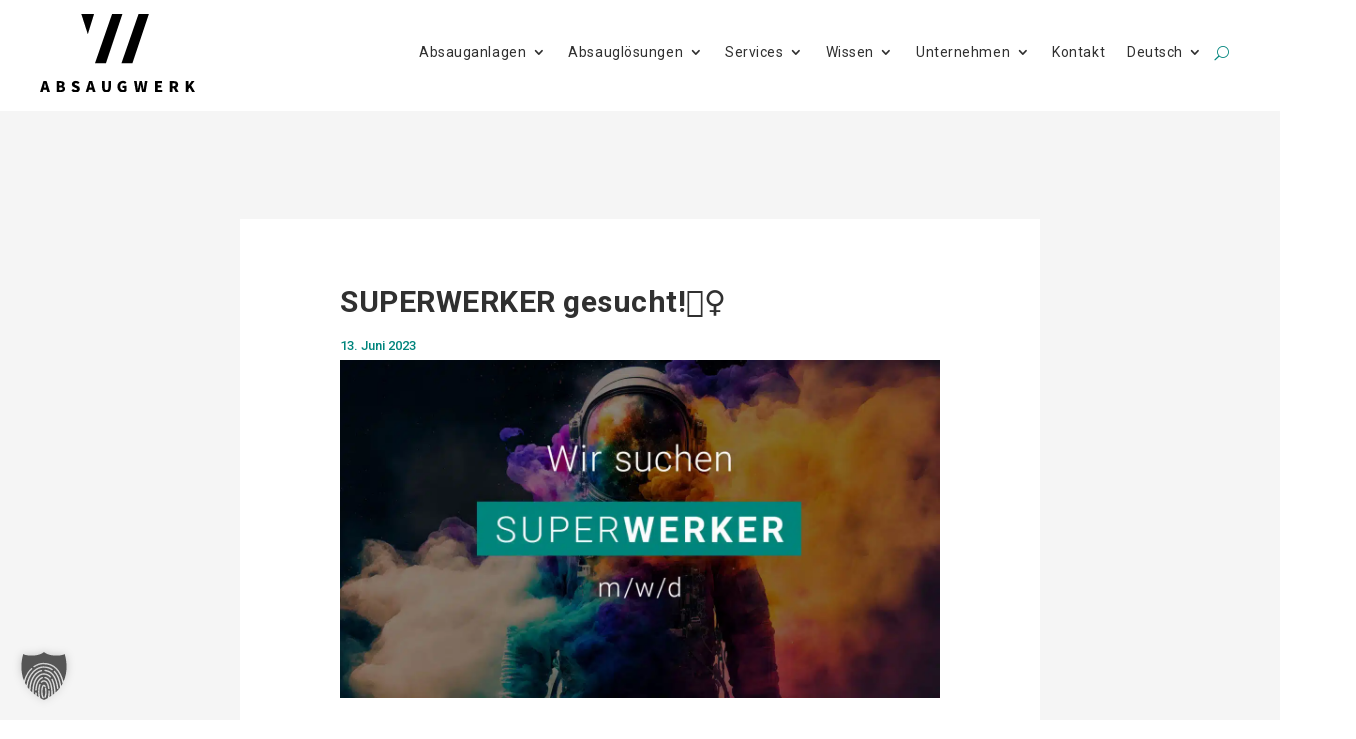

--- FILE ---
content_type: text/html; charset=UTF-8
request_url: https://www.absaugwerk.de/news-superwerker/
body_size: 45836
content:
<!DOCTYPE html>
<html lang="de-DE" prefix="og: https://ogp.me/ns#">
<head>
	<meta charset="UTF-8" />
<meta http-equiv="X-UA-Compatible" content="IE=edge">
	<link rel="pingback" href="https://www.absaugwerk.de/xmlrpc.php" />

	<script type="text/javascript">
		document.documentElement.className = 'js';
	</script>
	
	<script id="diviarea-loader">window.DiviPopupData=window.DiviAreaConfig={"zIndex":1000000,"animateSpeed":400,"triggerClassPrefix":"show-popup-","idAttrib":"data-popup","modalIndicatorClass":"is-modal","blockingIndicatorClass":"is-blocking","defaultShowCloseButton":true,"withCloseClass":"with-close","noCloseClass":"no-close","triggerCloseClass":"close","singletonClass":"single","darkModeClass":"dark","noShadowClass":"no-shadow","altCloseClass":"close-alt","popupSelector":".et_pb_section.popup","initializeOnEvent":"et_pb_after_init_modules","popupWrapperClass":"area-outer-wrap","fullHeightClass":"full-height","openPopupClass":"da-overlay-visible","overlayClass":"da-overlay","exitIndicatorClass":"on-exit","hoverTriggerClass":"on-hover","clickTriggerClass":"on-click","onExitDelay":2000,"notMobileClass":"not-mobile","notTabletClass":"not-tablet","notDesktopClass":"not-desktop","baseContext":"body","activePopupClass":"is-open","closeButtonClass":"da-close","withLoaderClass":"with-loader","debug":false,"ajaxUrl":"https:\/\/www.absaugwerk.de\/wp-admin\/admin-ajax.php","sys":[]};var divimode_loader=function(){"use strict";!function(t){t.DiviArea=t.DiviPopup={loaded:!1};var n=t.DiviArea,i=n.Hooks={},o={};function r(t,n,i){var r,e,c;if("string"==typeof t)if(o[t]){if(n)if((r=o[t])&&i)for(c=r.length;c--;)(e=r[c]).callback===n&&e.context===i&&(r[c]=!1);else for(c=r.length;c--;)r[c].callback===n&&(r[c]=!1)}else o[t]=[]}function e(t,n,i,r){if("string"==typeof t){var e={callback:n,priority:i,context:r},c=o[t];c?(c.push(e),c=function(t){var n,i,o,r,e=t.length;for(r=1;r<e;r++)for(n=t[r],i=r;i>0;i--)(o=t[i-1]).priority>n.priority&&(t[i]=o,t[i-1]=n);return t}(c)):c=[e],o[t]=c}}function c(t,n,i){"string"==typeof n&&(n=[n]);var r,e,c=[];for(r=0;r<n.length;r++)Array.prototype.push.apply(c,o[n[r]]);for(e=0;e<c.length;e++){var a=void 0;c[e]&&"function"==typeof c[e].callback&&("filter"===t?void 0!==(a=c[e].callback.apply(c[e].context,i))&&(i[0]=a):c[e].callback.apply(c[e].context,i))}if("filter"===t)return i[0]}i.silent=function(){return i},n.removeFilter=i.removeFilter=function(t,n){r(t,n)},n.removeAction=i.removeAction=function(t,n){r(t,n)},n.applyFilters=i.applyFilters=function(t){for(var n=[],i=arguments.length-1;i-- >0;)n[i]=arguments[i+1];return c("filter",t,n)},n.doAction=i.doAction=function(t){for(var n=[],i=arguments.length-1;i-- >0;)n[i]=arguments[i+1];c("action",t,n)},n.addFilter=i.addFilter=function(n,i,o,r){e(n,i,parseInt(o||10,10),r||t)},n.addAction=i.addAction=function(n,i,o,r){e(n,i,parseInt(o||10,10),r||t)},n.addActionOnce=i.addActionOnce=function(n,i,o,c){e(n,i,parseInt(o||10,10),c||t),e(n,(function(){r(n,i)}),1+parseInt(o||10,10),c||t)}}(window);return{}}();
</script>
<!-- Suchmaschinen-Optimierung durch Rank Math PRO - https://rankmath.com/ -->
<title>SUPERWERKER gesucht!🦸‍♀️ - ABSAUGWERK</title>
<meta name="description" content="Alex ist seit März bei uns als Projektleiter tätig und sucht noch weitere Kollegen für unser Montage Team. Jetzt bewerben in 1 min.!"/>
<meta name="robots" content="follow, index, max-snippet:-1, max-video-preview:-1, max-image-preview:large"/>
<link rel="canonical" href="https://www.absaugwerk.de/news-superwerker/" />
<meta property="og:locale" content="de_DE" />
<meta property="og:type" content="article" />
<meta property="og:title" content="SUPERWERKER gesucht!🦸‍♀️ - ABSAUGWERK" />
<meta property="og:description" content="Alex ist seit März bei uns als Projektleiter tätig und sucht noch weitere Kollegen für unser Montage Team. Jetzt bewerben in 1 min.!" />
<meta property="og:url" content="https://www.absaugwerk.de/news-superwerker/" />
<meta property="og:site_name" content="Absaugwerk" />
<meta property="article:section" content="News" />
<meta property="og:updated_time" content="2023-06-13T09:54:09+01:00" />
<meta property="og:image" content="https://www.absaugwerk.de/wp-content/uploads/2023/06/ABSAUGWERK_Stellenanzeige_WERKER_web.jpg" />
<meta property="og:image:secure_url" content="https://www.absaugwerk.de/wp-content/uploads/2023/06/ABSAUGWERK_Stellenanzeige_WERKER_web.jpg" />
<meta property="og:image:width" content="1600" />
<meta property="og:image:height" content="900" />
<meta property="og:image:alt" content="ABSAUGWERK Stellenanzeige SUPERWERKER" />
<meta property="og:image:type" content="image/jpeg" />
<meta property="article:published_time" content="2023-06-13T09:41:15+01:00" />
<meta property="article:modified_time" content="2023-06-13T09:54:09+01:00" />
<meta name="twitter:card" content="summary_large_image" />
<meta name="twitter:title" content="SUPERWERKER gesucht!🦸‍♀️ - ABSAUGWERK" />
<meta name="twitter:description" content="Alex ist seit März bei uns als Projektleiter tätig und sucht noch weitere Kollegen für unser Montage Team. Jetzt bewerben in 1 min.!" />
<meta name="twitter:image" content="https://www.absaugwerk.de/wp-content/uploads/2023/06/ABSAUGWERK_Stellenanzeige_WERKER_web.jpg" />
<meta name="twitter:label1" content="Verfasst von" />
<meta name="twitter:data1" content="Absaugwerk" />
<meta name="twitter:label2" content="Lesedauer" />
<meta name="twitter:data2" content="1 Minute" />
<script type="application/ld+json" class="rank-math-schema-pro">{"@context":"https://schema.org","@graph":[{"@type":"Organization","@id":"https://www.absaugwerk.de/#organization","name":"Absaugwerk","logo":{"@type":"ImageObject","@id":"https://www.absaugwerk.de/#logo","url":"https://www.absaugwerk.de/wp-content/uploads/2022/12/absaugwerk_marketingkit_logokit.jpg","contentUrl":"https://www.absaugwerk.de/wp-content/uploads/2022/12/absaugwerk_marketingkit_logokit.jpg","caption":"Absaugwerk","inLanguage":"de","width":"445","height":"296"}},{"@type":"WebSite","@id":"https://www.absaugwerk.de/#website","url":"https://www.absaugwerk.de","name":"Absaugwerk","publisher":{"@id":"https://www.absaugwerk.de/#organization"},"inLanguage":"de"},{"@type":"ImageObject","@id":"https://www.absaugwerk.de/wp-content/uploads/2023/06/ABSAUGWERK_Stellenanzeige_WERKER_web.jpg","url":"https://www.absaugwerk.de/wp-content/uploads/2023/06/ABSAUGWERK_Stellenanzeige_WERKER_web.jpg","width":"1600","height":"900","caption":"ABSAUGWERK Stellenanzeige SUPERWERKER","inLanguage":"de"},{"@type":"BreadcrumbList","@id":"https://www.absaugwerk.de/news-superwerker/#breadcrumb","itemListElement":[{"@type":"ListItem","position":"1","item":{"@id":"https://www.absaugwerk.de","name":"Startseite"}},{"@type":"ListItem","position":"2","item":{"@id":"https://www.absaugwerk.de/category/news/","name":"News"}},{"@type":"ListItem","position":"3","item":{"@id":"https://www.absaugwerk.de/news-superwerker/","name":"SUPERWERKER gesucht!\ud83e\uddb8\u200d\u2640\ufe0f"}}]},{"@type":"WebPage","@id":"https://www.absaugwerk.de/news-superwerker/#webpage","url":"https://www.absaugwerk.de/news-superwerker/","name":"SUPERWERKER gesucht!\ud83e\uddb8\u200d\u2640\ufe0f - ABSAUGWERK","datePublished":"2023-06-13T09:41:15+01:00","dateModified":"2023-06-13T09:54:09+01:00","isPartOf":{"@id":"https://www.absaugwerk.de/#website"},"primaryImageOfPage":{"@id":"https://www.absaugwerk.de/wp-content/uploads/2023/06/ABSAUGWERK_Stellenanzeige_WERKER_web.jpg"},"inLanguage":"de","breadcrumb":{"@id":"https://www.absaugwerk.de/news-superwerker/#breadcrumb"}},{"@type":"Person","@id":"https://www.absaugwerk.de/news-superwerker/#author","name":"Absaugwerk","image":{"@type":"ImageObject","@id":"https://secure.gravatar.com/avatar/455f1765814c0922341f685c79875d7d1ab337b4258fee5dd65c2b8941bf9edb?s=96&amp;d=mm&amp;r=g","url":"https://secure.gravatar.com/avatar/455f1765814c0922341f685c79875d7d1ab337b4258fee5dd65c2b8941bf9edb?s=96&amp;d=mm&amp;r=g","caption":"Absaugwerk","inLanguage":"de"},"worksFor":{"@id":"https://www.absaugwerk.de/#organization"}},{"@type":"BlogPosting","headline":"SUPERWERKER gesucht!\ud83e\uddb8\u200d\u2640\ufe0f - ABSAUGWERK","keywords":"Alexander Kinast Absaugwerk","datePublished":"2023-06-13T09:41:15+01:00","dateModified":"2023-06-13T09:54:09+01:00","articleSection":"News, Startseite","author":{"@id":"https://www.absaugwerk.de/news-superwerker/#author","name":"Absaugwerk"},"publisher":{"@id":"https://www.absaugwerk.de/#organization"},"description":"Alex ist seit M\u00e4rz bei uns als Projektleiter t\u00e4tig und sucht noch weitere Kollegen f\u00fcr unser Montage Team. Jetzt bewerben in 1 min.!","name":"SUPERWERKER gesucht!\ud83e\uddb8\u200d\u2640\ufe0f - ABSAUGWERK","@id":"https://www.absaugwerk.de/news-superwerker/#richSnippet","isPartOf":{"@id":"https://www.absaugwerk.de/news-superwerker/#webpage"},"image":{"@id":"https://www.absaugwerk.de/wp-content/uploads/2023/06/ABSAUGWERK_Stellenanzeige_WERKER_web.jpg"},"inLanguage":"de","mainEntityOfPage":{"@id":"https://www.absaugwerk.de/news-superwerker/#webpage"}}]}</script>
<!-- /Rank Math WordPress SEO Plugin -->

<link href='https://fonts.gstatic.com' crossorigin rel='preconnect' />
<link rel="alternate" type="application/rss+xml" title="ABSAUGWERK &raquo; Feed" href="https://www.absaugwerk.de/feed/" />
<meta content="Divi Child Theme v.1.0.0" name="generator"/><style id='wp-block-library-theme-inline-css' type='text/css'>
.wp-block-audio :where(figcaption){color:#555;font-size:13px;text-align:center}.is-dark-theme .wp-block-audio :where(figcaption){color:#ffffffa6}.wp-block-audio{margin:0 0 1em}.wp-block-code{border:1px solid #ccc;border-radius:4px;font-family:Menlo,Consolas,monaco,monospace;padding:.8em 1em}.wp-block-embed :where(figcaption){color:#555;font-size:13px;text-align:center}.is-dark-theme .wp-block-embed :where(figcaption){color:#ffffffa6}.wp-block-embed{margin:0 0 1em}.blocks-gallery-caption{color:#555;font-size:13px;text-align:center}.is-dark-theme .blocks-gallery-caption{color:#ffffffa6}:root :where(.wp-block-image figcaption){color:#555;font-size:13px;text-align:center}.is-dark-theme :root :where(.wp-block-image figcaption){color:#ffffffa6}.wp-block-image{margin:0 0 1em}.wp-block-pullquote{border-bottom:4px solid;border-top:4px solid;color:currentColor;margin-bottom:1.75em}.wp-block-pullquote cite,.wp-block-pullquote footer,.wp-block-pullquote__citation{color:currentColor;font-size:.8125em;font-style:normal;text-transform:uppercase}.wp-block-quote{border-left:.25em solid;margin:0 0 1.75em;padding-left:1em}.wp-block-quote cite,.wp-block-quote footer{color:currentColor;font-size:.8125em;font-style:normal;position:relative}.wp-block-quote:where(.has-text-align-right){border-left:none;border-right:.25em solid;padding-left:0;padding-right:1em}.wp-block-quote:where(.has-text-align-center){border:none;padding-left:0}.wp-block-quote.is-large,.wp-block-quote.is-style-large,.wp-block-quote:where(.is-style-plain){border:none}.wp-block-search .wp-block-search__label{font-weight:700}.wp-block-search__button{border:1px solid #ccc;padding:.375em .625em}:where(.wp-block-group.has-background){padding:1.25em 2.375em}.wp-block-separator.has-css-opacity{opacity:.4}.wp-block-separator{border:none;border-bottom:2px solid;margin-left:auto;margin-right:auto}.wp-block-separator.has-alpha-channel-opacity{opacity:1}.wp-block-separator:not(.is-style-wide):not(.is-style-dots){width:100px}.wp-block-separator.has-background:not(.is-style-dots){border-bottom:none;height:1px}.wp-block-separator.has-background:not(.is-style-wide):not(.is-style-dots){height:2px}.wp-block-table{margin:0 0 1em}.wp-block-table td,.wp-block-table th{word-break:normal}.wp-block-table :where(figcaption){color:#555;font-size:13px;text-align:center}.is-dark-theme .wp-block-table :where(figcaption){color:#ffffffa6}.wp-block-video :where(figcaption){color:#555;font-size:13px;text-align:center}.is-dark-theme .wp-block-video :where(figcaption){color:#ffffffa6}.wp-block-video{margin:0 0 1em}:root :where(.wp-block-template-part.has-background){margin-bottom:0;margin-top:0;padding:1.25em 2.375em}
</style>
<style id='global-styles-inline-css' type='text/css'>
:root{--wp--preset--aspect-ratio--square: 1;--wp--preset--aspect-ratio--4-3: 4/3;--wp--preset--aspect-ratio--3-4: 3/4;--wp--preset--aspect-ratio--3-2: 3/2;--wp--preset--aspect-ratio--2-3: 2/3;--wp--preset--aspect-ratio--16-9: 16/9;--wp--preset--aspect-ratio--9-16: 9/16;--wp--preset--color--black: #000000;--wp--preset--color--cyan-bluish-gray: #abb8c3;--wp--preset--color--white: #ffffff;--wp--preset--color--pale-pink: #f78da7;--wp--preset--color--vivid-red: #cf2e2e;--wp--preset--color--luminous-vivid-orange: #ff6900;--wp--preset--color--luminous-vivid-amber: #fcb900;--wp--preset--color--light-green-cyan: #7bdcb5;--wp--preset--color--vivid-green-cyan: #00d084;--wp--preset--color--pale-cyan-blue: #8ed1fc;--wp--preset--color--vivid-cyan-blue: #0693e3;--wp--preset--color--vivid-purple: #9b51e0;--wp--preset--gradient--vivid-cyan-blue-to-vivid-purple: linear-gradient(135deg,rgba(6,147,227,1) 0%,rgb(155,81,224) 100%);--wp--preset--gradient--light-green-cyan-to-vivid-green-cyan: linear-gradient(135deg,rgb(122,220,180) 0%,rgb(0,208,130) 100%);--wp--preset--gradient--luminous-vivid-amber-to-luminous-vivid-orange: linear-gradient(135deg,rgba(252,185,0,1) 0%,rgba(255,105,0,1) 100%);--wp--preset--gradient--luminous-vivid-orange-to-vivid-red: linear-gradient(135deg,rgba(255,105,0,1) 0%,rgb(207,46,46) 100%);--wp--preset--gradient--very-light-gray-to-cyan-bluish-gray: linear-gradient(135deg,rgb(238,238,238) 0%,rgb(169,184,195) 100%);--wp--preset--gradient--cool-to-warm-spectrum: linear-gradient(135deg,rgb(74,234,220) 0%,rgb(151,120,209) 20%,rgb(207,42,186) 40%,rgb(238,44,130) 60%,rgb(251,105,98) 80%,rgb(254,248,76) 100%);--wp--preset--gradient--blush-light-purple: linear-gradient(135deg,rgb(255,206,236) 0%,rgb(152,150,240) 100%);--wp--preset--gradient--blush-bordeaux: linear-gradient(135deg,rgb(254,205,165) 0%,rgb(254,45,45) 50%,rgb(107,0,62) 100%);--wp--preset--gradient--luminous-dusk: linear-gradient(135deg,rgb(255,203,112) 0%,rgb(199,81,192) 50%,rgb(65,88,208) 100%);--wp--preset--gradient--pale-ocean: linear-gradient(135deg,rgb(255,245,203) 0%,rgb(182,227,212) 50%,rgb(51,167,181) 100%);--wp--preset--gradient--electric-grass: linear-gradient(135deg,rgb(202,248,128) 0%,rgb(113,206,126) 100%);--wp--preset--gradient--midnight: linear-gradient(135deg,rgb(2,3,129) 0%,rgb(40,116,252) 100%);--wp--preset--font-size--small: 13px;--wp--preset--font-size--medium: 20px;--wp--preset--font-size--large: 36px;--wp--preset--font-size--x-large: 42px;--wp--preset--spacing--20: 0.44rem;--wp--preset--spacing--30: 0.67rem;--wp--preset--spacing--40: 1rem;--wp--preset--spacing--50: 1.5rem;--wp--preset--spacing--60: 2.25rem;--wp--preset--spacing--70: 3.38rem;--wp--preset--spacing--80: 5.06rem;--wp--preset--shadow--natural: 6px 6px 9px rgba(0, 0, 0, 0.2);--wp--preset--shadow--deep: 12px 12px 50px rgba(0, 0, 0, 0.4);--wp--preset--shadow--sharp: 6px 6px 0px rgba(0, 0, 0, 0.2);--wp--preset--shadow--outlined: 6px 6px 0px -3px rgba(255, 255, 255, 1), 6px 6px rgba(0, 0, 0, 1);--wp--preset--shadow--crisp: 6px 6px 0px rgba(0, 0, 0, 1);}:root { --wp--style--global--content-size: 823px;--wp--style--global--wide-size: 1080px; }:where(body) { margin: 0; }.wp-site-blocks > .alignleft { float: left; margin-right: 2em; }.wp-site-blocks > .alignright { float: right; margin-left: 2em; }.wp-site-blocks > .aligncenter { justify-content: center; margin-left: auto; margin-right: auto; }:where(.is-layout-flex){gap: 0.5em;}:where(.is-layout-grid){gap: 0.5em;}.is-layout-flow > .alignleft{float: left;margin-inline-start: 0;margin-inline-end: 2em;}.is-layout-flow > .alignright{float: right;margin-inline-start: 2em;margin-inline-end: 0;}.is-layout-flow > .aligncenter{margin-left: auto !important;margin-right: auto !important;}.is-layout-constrained > .alignleft{float: left;margin-inline-start: 0;margin-inline-end: 2em;}.is-layout-constrained > .alignright{float: right;margin-inline-start: 2em;margin-inline-end: 0;}.is-layout-constrained > .aligncenter{margin-left: auto !important;margin-right: auto !important;}.is-layout-constrained > :where(:not(.alignleft):not(.alignright):not(.alignfull)){max-width: var(--wp--style--global--content-size);margin-left: auto !important;margin-right: auto !important;}.is-layout-constrained > .alignwide{max-width: var(--wp--style--global--wide-size);}body .is-layout-flex{display: flex;}.is-layout-flex{flex-wrap: wrap;align-items: center;}.is-layout-flex > :is(*, div){margin: 0;}body .is-layout-grid{display: grid;}.is-layout-grid > :is(*, div){margin: 0;}body{padding-top: 0px;padding-right: 0px;padding-bottom: 0px;padding-left: 0px;}:root :where(.wp-element-button, .wp-block-button__link){background-color: #32373c;border-width: 0;color: #fff;font-family: inherit;font-size: inherit;line-height: inherit;padding: calc(0.667em + 2px) calc(1.333em + 2px);text-decoration: none;}.has-black-color{color: var(--wp--preset--color--black) !important;}.has-cyan-bluish-gray-color{color: var(--wp--preset--color--cyan-bluish-gray) !important;}.has-white-color{color: var(--wp--preset--color--white) !important;}.has-pale-pink-color{color: var(--wp--preset--color--pale-pink) !important;}.has-vivid-red-color{color: var(--wp--preset--color--vivid-red) !important;}.has-luminous-vivid-orange-color{color: var(--wp--preset--color--luminous-vivid-orange) !important;}.has-luminous-vivid-amber-color{color: var(--wp--preset--color--luminous-vivid-amber) !important;}.has-light-green-cyan-color{color: var(--wp--preset--color--light-green-cyan) !important;}.has-vivid-green-cyan-color{color: var(--wp--preset--color--vivid-green-cyan) !important;}.has-pale-cyan-blue-color{color: var(--wp--preset--color--pale-cyan-blue) !important;}.has-vivid-cyan-blue-color{color: var(--wp--preset--color--vivid-cyan-blue) !important;}.has-vivid-purple-color{color: var(--wp--preset--color--vivid-purple) !important;}.has-black-background-color{background-color: var(--wp--preset--color--black) !important;}.has-cyan-bluish-gray-background-color{background-color: var(--wp--preset--color--cyan-bluish-gray) !important;}.has-white-background-color{background-color: var(--wp--preset--color--white) !important;}.has-pale-pink-background-color{background-color: var(--wp--preset--color--pale-pink) !important;}.has-vivid-red-background-color{background-color: var(--wp--preset--color--vivid-red) !important;}.has-luminous-vivid-orange-background-color{background-color: var(--wp--preset--color--luminous-vivid-orange) !important;}.has-luminous-vivid-amber-background-color{background-color: var(--wp--preset--color--luminous-vivid-amber) !important;}.has-light-green-cyan-background-color{background-color: var(--wp--preset--color--light-green-cyan) !important;}.has-vivid-green-cyan-background-color{background-color: var(--wp--preset--color--vivid-green-cyan) !important;}.has-pale-cyan-blue-background-color{background-color: var(--wp--preset--color--pale-cyan-blue) !important;}.has-vivid-cyan-blue-background-color{background-color: var(--wp--preset--color--vivid-cyan-blue) !important;}.has-vivid-purple-background-color{background-color: var(--wp--preset--color--vivid-purple) !important;}.has-black-border-color{border-color: var(--wp--preset--color--black) !important;}.has-cyan-bluish-gray-border-color{border-color: var(--wp--preset--color--cyan-bluish-gray) !important;}.has-white-border-color{border-color: var(--wp--preset--color--white) !important;}.has-pale-pink-border-color{border-color: var(--wp--preset--color--pale-pink) !important;}.has-vivid-red-border-color{border-color: var(--wp--preset--color--vivid-red) !important;}.has-luminous-vivid-orange-border-color{border-color: var(--wp--preset--color--luminous-vivid-orange) !important;}.has-luminous-vivid-amber-border-color{border-color: var(--wp--preset--color--luminous-vivid-amber) !important;}.has-light-green-cyan-border-color{border-color: var(--wp--preset--color--light-green-cyan) !important;}.has-vivid-green-cyan-border-color{border-color: var(--wp--preset--color--vivid-green-cyan) !important;}.has-pale-cyan-blue-border-color{border-color: var(--wp--preset--color--pale-cyan-blue) !important;}.has-vivid-cyan-blue-border-color{border-color: var(--wp--preset--color--vivid-cyan-blue) !important;}.has-vivid-purple-border-color{border-color: var(--wp--preset--color--vivid-purple) !important;}.has-vivid-cyan-blue-to-vivid-purple-gradient-background{background: var(--wp--preset--gradient--vivid-cyan-blue-to-vivid-purple) !important;}.has-light-green-cyan-to-vivid-green-cyan-gradient-background{background: var(--wp--preset--gradient--light-green-cyan-to-vivid-green-cyan) !important;}.has-luminous-vivid-amber-to-luminous-vivid-orange-gradient-background{background: var(--wp--preset--gradient--luminous-vivid-amber-to-luminous-vivid-orange) !important;}.has-luminous-vivid-orange-to-vivid-red-gradient-background{background: var(--wp--preset--gradient--luminous-vivid-orange-to-vivid-red) !important;}.has-very-light-gray-to-cyan-bluish-gray-gradient-background{background: var(--wp--preset--gradient--very-light-gray-to-cyan-bluish-gray) !important;}.has-cool-to-warm-spectrum-gradient-background{background: var(--wp--preset--gradient--cool-to-warm-spectrum) !important;}.has-blush-light-purple-gradient-background{background: var(--wp--preset--gradient--blush-light-purple) !important;}.has-blush-bordeaux-gradient-background{background: var(--wp--preset--gradient--blush-bordeaux) !important;}.has-luminous-dusk-gradient-background{background: var(--wp--preset--gradient--luminous-dusk) !important;}.has-pale-ocean-gradient-background{background: var(--wp--preset--gradient--pale-ocean) !important;}.has-electric-grass-gradient-background{background: var(--wp--preset--gradient--electric-grass) !important;}.has-midnight-gradient-background{background: var(--wp--preset--gradient--midnight) !important;}.has-small-font-size{font-size: var(--wp--preset--font-size--small) !important;}.has-medium-font-size{font-size: var(--wp--preset--font-size--medium) !important;}.has-large-font-size{font-size: var(--wp--preset--font-size--large) !important;}.has-x-large-font-size{font-size: var(--wp--preset--font-size--x-large) !important;}
:where(.wp-block-post-template.is-layout-flex){gap: 1.25em;}:where(.wp-block-post-template.is-layout-grid){gap: 1.25em;}
:where(.wp-block-columns.is-layout-flex){gap: 2em;}:where(.wp-block-columns.is-layout-grid){gap: 2em;}
:root :where(.wp-block-pullquote){font-size: 1.5em;line-height: 1.6;}
</style>
<link rel='stylesheet' id='nf-font-awesome-css' href='https://www.absaugwerk.de/wp-content/plugins/ninja-forms/assets/css/font-awesome.min.css?ver=6.8.3' type='text/css' media='all' />
<link rel='stylesheet' id='dica-lightbox-styles-css' href='https://www.absaugwerk.de/wp-content/plugins/dg-carousel/styles/light-box-styles.css?ver=2.0.26' type='text/css' media='all' />
<link rel='stylesheet' id='swipe-style-css' href='https://www.absaugwerk.de/wp-content/plugins/dg-carousel/styles/swiper.min.css?ver=2.0.26' type='text/css' media='all' />
<link rel='stylesheet' id='dmpro_general_style-css' href='https://www.absaugwerk.de/wp-content/plugins/divi-modules-pro/public/css/general.css?ver=1.0.0' type='text/css' media='all' />
<style id='dmpro_general_style-inline-css' type='text/css'>
@media (min-width: 981px) {#dmpro-mediaquery-state { z-index:1; }}@media (max-width: 980px) and (min-width: 769px){#dmpro-mediaquery-state { z-index:2; }}@media (max-width: 768px) and (min-width: 401px){#dmpro-mediaquery-state { z-index:2; }}@media (max-width: 400px){#dmpro-mediaquery-state { z-index:3; }}
</style>
<link rel='stylesheet' id='dipi_font-css' href='https://www.absaugwerk.de/wp-content/plugins/divi-pixel/dist/admin/css/dipi-font.min.css?ver=1.0.0' type='text/css' media='all' />
<link rel='stylesheet' id='dipi_general-css' href='https://www.absaugwerk.de/wp-content/plugins/divi-pixel/dist/public/css/general.min.css?ver=2.46.1' type='text/css' media='all' />
<link rel='stylesheet' id='google_business_reviews_rating_wp_css-css' href='https://www.absaugwerk.de/wp-content/plugins/g-business-reviews-rating/wp/css/css.css?ver=6.8.3' type='text/css' media='all' />
<link rel='stylesheet' id='wpml-legacy-horizontal-list-0-css' href='https://www.absaugwerk.de/wp-content/plugins/sitepress-multilingual-cms/templates/language-switchers/legacy-list-horizontal/style.min.css?ver=1' type='text/css' media='all' />
<style id='wpml-legacy-horizontal-list-0-inline-css' type='text/css'>
.wpml-ls-statics-shortcode_actions a, .wpml-ls-statics-shortcode_actions .wpml-ls-sub-menu a, .wpml-ls-statics-shortcode_actions .wpml-ls-sub-menu a:link, .wpml-ls-statics-shortcode_actions li:not(.wpml-ls-current-language) .wpml-ls-link, .wpml-ls-statics-shortcode_actions li:not(.wpml-ls-current-language) .wpml-ls-link:link {color:#303030;}.wpml-ls-statics-shortcode_actions .wpml-ls-current-language > a {color:#00857d;}
</style>
<link rel='stylesheet' id='wpml-menu-item-0-css' href='https://www.absaugwerk.de/wp-content/plugins/sitepress-multilingual-cms/templates/language-switchers/menu-item/style.min.css?ver=1' type='text/css' media='all' />
<link rel='stylesheet' id='css-divi-area-css' href='https://www.absaugwerk.de/wp-content/plugins/popups-for-divi/styles/front.min.css?ver=3.2.2' type='text/css' media='all' />
<style id='css-divi-area-inline-css' type='text/css'>
.et_pb_section.popup{display:none}
</style>
<link rel='stylesheet' id='css-divi-area-popuphidden-css' href='https://www.absaugwerk.de/wp-content/plugins/popups-for-divi/styles/front-popuphidden.min.css?ver=3.2.2' type='text/css' media='all' />
<link rel='stylesheet' id='cms-navigation-style-base-css' href='https://www.absaugwerk.de/wp-content/plugins/wpml-cms-nav/res/css/cms-navigation-base.css?ver=1.5.6' type='text/css' media='screen' />
<link rel='stylesheet' id='cms-navigation-style-css' href='https://www.absaugwerk.de/wp-content/plugins/wpml-cms-nav/res/css/cms-navigation.css?ver=1.5.6' type='text/css' media='screen' />
<link rel='stylesheet' id='divi-carousel-styles-css' href='https://www.absaugwerk.de/wp-content/plugins/dg-carousel/styles/style.min.css?ver=2.0.26' type='text/css' media='all' />
<link rel='stylesheet' id='divi-pixel-styles-css' href='https://www.absaugwerk.de/wp-content/plugins/divi-pixel/styles/style.min.css?ver=1.0.0' type='text/css' media='all' />
<link rel='stylesheet' id='borlabs-cookie-custom-css' href='https://www.absaugwerk.de/wp-content/cache/borlabs-cookie/1/borlabs-cookie-1-de.css?ver=3.3.18.1-68' type='text/css' media='all' />
<link rel='stylesheet' id='divi-style-parent-css' href='https://www.absaugwerk.de/wp-content/themes/Divi/style-static.min.css?ver=4.27.4' type='text/css' media='all' />
<link rel='stylesheet' id='divi-style-css' href='https://www.absaugwerk.de/wp-content/themes/Divi-Child-Theme/style.css?ver=4.27.4' type='text/css' media='all' />
<script type="text/javascript" src="https://www.absaugwerk.de/wp-includes/js/jquery/jquery.min.js?ver=3.7.1" id="jquery-core-js"></script>
<script type="text/javascript" src="https://www.absaugwerk.de/wp-includes/js/jquery/jquery-migrate.min.js?ver=3.4.1" id="jquery-migrate-js"></script>
<script type="text/javascript" src="https://www.absaugwerk.de/wp-content/plugins/divi-pixel/dist/public/js/public.min.js?ver=2.46.1" id="dipi_public_js-js"></script>
<script type="text/javascript" id="file_uploads_nfpluginsettings-js-extra">
/* <![CDATA[ */
var params = {"clearLogRestUrl":"https:\/\/www.absaugwerk.de\/wp-json\/nf-file-uploads\/debug-log\/delete-all","clearLogButtonId":"file_uploads_clear_debug_logger","downloadLogRestUrl":"https:\/\/www.absaugwerk.de\/wp-json\/nf-file-uploads\/debug-log\/get-all","downloadLogButtonId":"file_uploads_download_debug_logger"};
/* ]]> */
</script>
<script type="text/javascript" src="https://www.absaugwerk.de/wp-content/plugins/ninja-forms-uploads/assets/js/nfpluginsettings.js?ver=3.3.23" id="file_uploads_nfpluginsettings-js"></script>
<script type="text/javascript" id="wpml-cookie-js-extra">
/* <![CDATA[ */
var wpml_cookies = {"wp-wpml_current_language":{"value":"de","expires":1,"path":"\/"}};
var wpml_cookies = {"wp-wpml_current_language":{"value":"de","expires":1,"path":"\/"}};
/* ]]> */
</script>
<script type="text/javascript" src="https://www.absaugwerk.de/wp-content/plugins/sitepress-multilingual-cms/res/js/cookies/language-cookie.js?ver=484900" id="wpml-cookie-js" defer="defer" data-wp-strategy="defer"></script>
<script type="text/javascript" src="https://www.absaugwerk.de/wp-content/plugins/g-business-reviews-rating/wp/js/js.js?ver=6.8.3" id="google_business_reviews_rating_wp_js-js"></script>
<script type="text/javascript" src="https://www.absaugwerk.de/wp-content/plugins/popups-for-divi/scripts/ie-compat.min.js?ver=3.2.2" id="dap-ie-js"></script>
<script data-no-optimize="1" data-no-minify="1" data-cfasync="false" nowprocket type="text/javascript" src="https://www.absaugwerk.de/wp-content/cache/borlabs-cookie/1/borlabs-cookie-config-de.json.js?ver=3.3.18.1-70" id="borlabs-cookie-config-js"></script>
<link rel="https://api.w.org/" href="https://www.absaugwerk.de/wp-json/" /><link rel="alternate" title="JSON" type="application/json" href="https://www.absaugwerk.de/wp-json/wp/v2/posts/813216" /><link rel="EditURI" type="application/rsd+xml" title="RSD" href="https://www.absaugwerk.de/xmlrpc.php?rsd" />
<meta name="generator" content="WordPress 6.8.3" />
<link rel='shortlink' href='https://www.absaugwerk.de/?p=813216' />
<link rel="alternate" title="oEmbed (JSON)" type="application/json+oembed" href="https://www.absaugwerk.de/wp-json/oembed/1.0/embed?url=https%3A%2F%2Fwww.absaugwerk.de%2Fnews-superwerker%2F" />
<link rel="alternate" title="oEmbed (XML)" type="text/xml+oembed" href="https://www.absaugwerk.de/wp-json/oembed/1.0/embed?url=https%3A%2F%2Fwww.absaugwerk.de%2Fnews-superwerker%2F&#038;format=xml" />
<meta name="generator" content="WPML ver:4.8.4 stt:1,4,3,2;" />
<style>
/*#main-header .logo_container img,
header.et-l--header .et_pb_menu__logo > img {
    display: none;
}*/
</style>
<script type="text/javascript" id="dipi-logo-js">
jQuery(document).ready(function($) {

    var currentLogoMode = '';


    let $mainHeader = $('header#main-header');
    let $tbHeader = $('header.et-l--header');
        function dipi_update_logo($logo, $is_tb_logo) {
        // Clone $logo so we can replace it rather than just change src attr (because this causes a bug in Safari browser) 
        let $mainLogo = $logo.clone();
        let $tbLogoContainer = $logo.closest(".et_pb_menu__logo")
        let $tbLogoContainer_a = $logo.closest(".et_pb_menu__logo a")
        let $tbLogoWrapper = $tbLogoContainer_a.length ? $tbLogoContainer_a : $tbLogoContainer
        if($mainLogo.length) {
            $mainLogo.attr("data-logo-type", "main");
            $mainLogo.attr("data-actual-width", $mainLogo[0].naturalWidth);
            $mainLogo.attr("data-actual-height", $mainLogo[0].naturalHeight);
        }
        // Clone $logo to use in fixed header. If fixed header logo is not enabled, we simple use the original logo
                    let $fixedLogo = $logo.clone();
                if($fixedLogo.length) {
            $fixedLogo.attr("data-actual-width", $fixedLogo[0].naturalWidth);
            $fixedLogo.attr("data-actual-height", $fixedLogo[0].naturalHeight);
        }
        
        // Clone $logo to use in mobile. If mobile logo is not enabled, we simple use the original logo
        let $use_mobile_logo = false;
                let $mobileLogo = $logo.clone();
                
        if($use_mobile_logo && ($(window).width() <= 980)){
            setTimeout( function(){
                $mobileLogo.show();
            }, 500)
        } else {
            setTimeout( function(){
                $fixedLogo.show();
                $mainLogo.show();
            }, 500)
        }

        $fixedLogo.removeAttr("srcset")
        $mobileLogo.removeAttr("srcset")
        function callback(mutationList, observer) {
            mutationList.forEach(function(mutation){
                if('attributes' != mutation.type || 'class' !== mutation.attributeName){
                    return;
                }
                if($is_tb_logo) {
                    dipi_tb_header_change();
                } else {
                    dipi_default_logo_change();
                }
            });
        }

        var targetNode = document.querySelector("#main-header,header.et-l--header > .et_builder_inner_content");
        var observerOptions = {
            childList: false,
            attributes: true,
            subtree: false
        }

        if(targetNode){
            var observer = new MutationObserver(callback);
            observer.observe(targetNode, observerOptions);
        }

        
        if($is_tb_logo) {
            // Observe resize events to switch between mobile/fixed logos
            $(window).resize(dipi_tb_header_change);
            // finally call the callback manually once to get started
            dipi_tb_header_change(true);
        } else {
            // Observe resize events to switch between mobile/fixed logos
            $(window).resize(dipi_default_logo_change);
            // finally call the callback manually once to get started
            dipi_default_logo_change(true);
        }

        
        function dipi_tb_header_change(first_loading = false) {
            if($mainLogo.length)
                $mainLogo.attr("data-actual-width", $mainLogo[0].naturalWidth);
            
            
            if($use_mobile_logo && $(window).width() <= 980 && currentLogoMode != 'mobile'){
                currentLogoMode = 'mobile';
                $tbLogoWrapper.find("img").remove();
                $tbLogoWrapper.append($mobileLogo);
            } else if ($(window).width() > 980) {
                if ($tbHeader.find('.has_et_pb_sticky').length !== 0  && currentLogoMode != 'desktop-fixed'){
                    currentLogoMode = 'desktop-fixed';
                    $tbLogoWrapper.find("img").remove();
                    $tbLogoWrapper.append($fixedLogo);
                                    } else if($tbHeader.find('.has_et_pb_sticky').length == 0 && currentLogoMode != 'desktop-normal' ){
                    currentLogoMode = 'desktop-normal';
                    $tbLogoWrapper.find("img").remove();
                    $tbLogoWrapper.append($mainLogo);
                                    }
            }
        }

        // Callback to fire when window is resized or scrolled
        function dipi_default_logo_change(first_loading = false) {
            if($mainLogo.length){
                $mainLogo.attr("data-actual-width", $mainLogo[0].naturalWidth);
            }

            if($use_mobile_logo && $(window).width() <= 980 && currentLogoMode != 'mobile'){
                currentLogoMode = 'mobile';
                let $a = $(".logo_container a");
                $a.find("#logo").remove();    
                $a.append($mobileLogo);
            } else if($(window).width() > 980) {                
                if ($mainHeader.hasClass('et-fixed-header') && currentLogoMode != 'desktop-fixed'){
                    currentLogoMode = 'desktop-fixed';
                    let $a = $(".logo_container a");
                    $a.find("#logo").remove();    
                    $a.append($fixedLogo);
                                    } else if(!$mainHeader.hasClass('et-fixed-header') && currentLogoMode != 'desktop-normal') {
                    currentLogoMode = 'desktop-normal';
                    let $a = $(".logo_container a");
                    $a.find("#logo").remove(); 
                    $a.append($mainLogo);
                                    }
            }
        }
    }

});
</script><style type="text/css" id="primary-menu-position">

@media screen and (min-width: 981px) {
    body.dipi-cta-button #et_top_search{
        margin: 15px 0 0 22px;
    }
    
    .et_header_style_split div#et-top-navigation,
    .et_header_style_left div#et-top-navigation{
        align-items: flex-start !important;
    }

    .et_header_style_left #et-top-navigation nav > ul > li > a,
    .et_header_style_split #et-top-navigation nav > ul > li > a {
        padding-bottom: 33.5px !important;
    }

            /* .et_header_style_left #et-top-navigation nav > ul > li > a,
        .et_header_style_split #et-top-navigation nav > ul > li > a,
        .et_header_style_centered #et-top-navigation nav > ul > li > a {
            line-height: 2.5em;
        } */
    
    .et_header_style_left div#et-top-navigation {
        display: flex;
        align-items: center;
        
        /* With social icons enabled, we remove the bottom padding below the li elements so we need to add it to the container */
        padding-top: 33.5px;
        padding-bottom: 0px;
    }
    
    .et_header_style_split div#et-top-navigation {
        align-items: center;

        /* With social icons enabled, we remove the bottom padding below the li elements so we need to add it to the container */
        padding-top: 33.5px !important;
        padding-bottom: 0px !important;
    }
    
    .et_header_style_fullscreen #et-top-navigation {  
        padding-bottom: 0px !important;   
    }

    /* Vertical Navigation Styles */
    .et_vertical_nav #main-header #top-menu>li>a {
        padding-bottom: 19px !important;
        line-height: inherit;
    }
    .et_vertical_nav #main-header #et-top-navigation {
        display: block;
    }
    .et_vertical_nav #top-header {
        position: initial;
    }
    .et_vertical_fixed.admin-bar #page-container #main-header {
        top:32px !important;
    }
    .et_vertical_nav.et_vertical_fixed.et_header_style_left #et-top-navigation {
        padding-top:33px !important;
    }
    .et_vertical_fixed.admin-bar #page-container #main-header {
        transform: translateY(0) !important;
    }
    .et_vertical_nav #page-container #main-header {
        top: 0 !important;
    }

    /* With do-not-shrink functionality enabeld, we also must apply padding to fixed menu */
            .et_header_style_left .et-fixed-header #et-top-navigation,
        .et_header_style_split .et-fixed-header #et-top-navigation {
            padding-top: 30px !important;
            padding-bottom: 0px !important;
        }

        .et_header_style_centered .et-fixed-header #et-top-navigation {
            padding-top: 30px;
            padding-bottom: 0px !important; 
        }

        .et_header_style_left .et-fixed-header #et-top-navigation nav > ul > li > a,
        .et_header_style_split .et-fixed-header #et-top-navigation nav > ul > li > a{
            padding-bottom: 30px !important;
        }
    
    .et-menu li:not(.mega-menu) ul,
    #top-menu li:not(.mega-menu) ul{width: 240px !important;}
    .et-menu li li a,
    #top-menu li li a{width:100% !important;}
    #top-menu li li,
    .et-menu li li{width: 100%;}
}
</style><meta name="viewport" content="width=device-width, initial-scale=1.0, maximum-scale=2.0, user-scalable=1" /><script nowprocket data-no-optimize="1" data-no-minify="1" data-cfasync="false" data-borlabs-cookie-script-blocker-ignore>
if ('0' === '1' && ('0' === '1' || '1' === '1')) {
    window['gtag_enable_tcf_support'] = true;
}
window.dataLayer = window.dataLayer || [];
if (typeof gtag !== 'function') {
    function gtag() {
        dataLayer.push(arguments);
    }
}
gtag('set', 'developer_id.dYjRjMm', true);
if ('0' === '1' || '1' === '1') {
    if (window.BorlabsCookieGoogleConsentModeDefaultSet !== true) {
        let getCookieValue = function (name) {
            return document.cookie.match('(^|;)\\s*' + name + '\\s*=\\s*([^;]+)')?.pop() || '';
        };
        let cookieValue = getCookieValue('borlabs-cookie-gcs');
        let consentsFromCookie = {};
        if (cookieValue !== '') {
            consentsFromCookie = JSON.parse(decodeURIComponent(cookieValue));
        }
        let defaultValues = {
            'ad_storage': 'denied',
            'ad_user_data': 'denied',
            'ad_personalization': 'denied',
            'analytics_storage': 'denied',
            'functionality_storage': 'denied',
            'personalization_storage': 'denied',
            'security_storage': 'denied',
            'wait_for_update': 500,
        };
        gtag('consent', 'default', { ...defaultValues, ...consentsFromCookie });
    }
    window.BorlabsCookieGoogleConsentModeDefaultSet = true;
    let borlabsCookieConsentChangeHandler = function () {
        window.dataLayer = window.dataLayer || [];
        if (typeof gtag !== 'function') { function gtag(){dataLayer.push(arguments);} }

        let getCookieValue = function (name) {
            return document.cookie.match('(^|;)\\s*' + name + '\\s*=\\s*([^;]+)')?.pop() || '';
        };
        let cookieValue = getCookieValue('borlabs-cookie-gcs');
        let consentsFromCookie = {};
        if (cookieValue !== '') {
            consentsFromCookie = JSON.parse(decodeURIComponent(cookieValue));
        }

        consentsFromCookie.analytics_storage = BorlabsCookie.Consents.hasConsent('google-analytics-four') ? 'granted' : 'denied';

        BorlabsCookie.CookieLibrary.setCookie(
            'borlabs-cookie-gcs',
            JSON.stringify(consentsFromCookie),
            BorlabsCookie.Settings.automaticCookieDomainAndPath.value ? '' : BorlabsCookie.Settings.cookieDomain.value,
            BorlabsCookie.Settings.cookiePath.value,
            BorlabsCookie.Cookie.getPluginCookie().expires,
            BorlabsCookie.Settings.cookieSecure.value,
            BorlabsCookie.Settings.cookieSameSite.value
        );
    }
    document.addEventListener('borlabs-cookie-consent-saved', borlabsCookieConsentChangeHandler);
    document.addEventListener('borlabs-cookie-handle-unblock', borlabsCookieConsentChangeHandler);
}
if ('0' === '1') {
    document.addEventListener('borlabs-cookie-after-init', function () {
		window.BorlabsCookie.Unblock.unblockScriptBlockerId('google-analytics-four');
	});
}
</script><script nowprocket data-borlabs-cookie-script-blocker-ignore>
if ('0' === '1' && ('0' === '1' || '1' === '1')) {
    window['gtag_enable_tcf_support'] = true;
}
window.dataLayer = window.dataLayer || [];
if (typeof gtag !== 'function') {
    function gtag() {
        dataLayer.push(arguments);
    }
}
gtag('set', 'developer_id.dYjRjMm', true);
if ('0' === '1' || '1' === '1') {
    if (window.BorlabsCookieGoogleConsentModeDefaultSet !== true) {
        let getCookieValue = function (name) {
            return document.cookie.match('(^|;)\\s*' + name + '\\s*=\\s*([^;]+)')?.pop() || '';
        };
        let cookieValue = getCookieValue('borlabs-cookie-gcs');
        let consentsFromCookie = {};
        if (cookieValue !== '') {
            consentsFromCookie = JSON.parse(decodeURIComponent(cookieValue));
        }
        let defaultValues = {
            'ad_storage': 'denied',
            'ad_user_data': 'denied',
            'ad_personalization': 'denied',
            'analytics_storage': 'denied',
            'functionality_storage': 'denied',
            'personalization_storage': 'denied',
            'security_storage': 'denied',
            'wait_for_update': 500,
        };
        gtag('consent', 'default', { ...defaultValues, ...consentsFromCookie });
    }
    window.BorlabsCookieGoogleConsentModeDefaultSet = true;
    let borlabsCookieConsentChangeHandler = function () {
        window.dataLayer = window.dataLayer || [];
        if (typeof gtag !== 'function') { function gtag(){dataLayer.push(arguments);} }

        let getCookieValue = function (name) {
            return document.cookie.match('(^|;)\\s*' + name + '\\s*=\\s*([^;]+)')?.pop() || '';
        };
        let cookieValue = getCookieValue('borlabs-cookie-gcs');
        let consentsFromCookie = {};
        if (cookieValue !== '') {
            consentsFromCookie = JSON.parse(decodeURIComponent(cookieValue));
        }

        consentsFromCookie.analytics_storage = BorlabsCookie.Consents.hasConsent('google-analytics') ? 'granted' : 'denied';

        BorlabsCookie.CookieLibrary.setCookie(
            'borlabs-cookie-gcs',
            JSON.stringify(consentsFromCookie),
            BorlabsCookie.Settings.automaticCookieDomainAndPath.value ? '' : BorlabsCookie.Settings.cookieDomain.value,
            BorlabsCookie.Settings.cookiePath.value,
            BorlabsCookie.Cookie.getPluginCookie().expires,
            BorlabsCookie.Settings.cookieSecure.value,
            BorlabsCookie.Settings.cookieSameSite.value
        );
    }
    document.addEventListener('borlabs-cookie-consent-saved', borlabsCookieConsentChangeHandler);
    document.addEventListener('borlabs-cookie-handle-unblock', borlabsCookieConsentChangeHandler);
}
if ('0' === '1') {
    gtag("js", new Date());
    gtag("config", "G-8RJQQDDG75", {"anonymize_ip": true});

    (function (w, d, s, i) {
        var f = d.getElementsByTagName(s)[0],
            j = d.createElement(s);
        j.async = true;
        j.src =
            "https://www.googletagmanager.com/gtag/js?id=" + i;
        f.parentNode.insertBefore(j, f);
    })(window, document, "script", "G-8RJQQDDG75");
}
</script><script nowprocket data-no-optimize="1" data-no-minify="1" data-cfasync="false" data-borlabs-cookie-script-blocker-ignore>
    (function () {
        if ('0' === '1' && '1' === '1') {
            window['gtag_enable_tcf_support'] = true;
        }
        window.dataLayer = window.dataLayer || [];
        if (typeof window.gtag !== 'function') {
            window.gtag = function () {
                window.dataLayer.push(arguments);
            };
        }
        gtag('set', 'developer_id.dYjRjMm', true);
        if ('1' === '1') {
            let getCookieValue = function (name) {
                return document.cookie.match('(^|;)\\s*' + name + '\\s*=\\s*([^;]+)')?.pop() || '';
            };
            const gtmRegionsData = '{{ google-tag-manager-cm-regional-defaults }}';
            let gtmRegions = [];
            if (gtmRegionsData !== '\{\{ google-tag-manager-cm-regional-defaults \}\}') {
                gtmRegions = JSON.parse(gtmRegionsData);
            }
            let defaultRegion = null;
            for (let gtmRegionIndex in gtmRegions) {
                let gtmRegion = gtmRegions[gtmRegionIndex];
                if (gtmRegion['google-tag-manager-cm-region'] === '') {
                    defaultRegion = gtmRegion;
                } else {
                    gtag('consent', 'default', {
                        'ad_storage': gtmRegion['google-tag-manager-cm-default-ad-storage'],
                        'ad_user_data': gtmRegion['google-tag-manager-cm-default-ad-user-data'],
                        'ad_personalization': gtmRegion['google-tag-manager-cm-default-ad-personalization'],
                        'analytics_storage': gtmRegion['google-tag-manager-cm-default-analytics-storage'],
                        'functionality_storage': gtmRegion['google-tag-manager-cm-default-functionality-storage'],
                        'personalization_storage': gtmRegion['google-tag-manager-cm-default-personalization-storage'],
                        'security_storage': gtmRegion['google-tag-manager-cm-default-security-storage'],
                        'region': gtmRegion['google-tag-manager-cm-region'].toUpperCase().split(','),
						'wait_for_update': 500,
                    });
                }
            }
            let cookieValue = getCookieValue('borlabs-cookie-gcs');
            let consentsFromCookie = {};
            if (cookieValue !== '') {
                consentsFromCookie = JSON.parse(decodeURIComponent(cookieValue));
            }
            let defaultValues = {
                'ad_storage': defaultRegion === null ? 'denied' : defaultRegion['google-tag-manager-cm-default-ad-storage'],
                'ad_user_data': defaultRegion === null ? 'denied' : defaultRegion['google-tag-manager-cm-default-ad-user-data'],
                'ad_personalization': defaultRegion === null ? 'denied' : defaultRegion['google-tag-manager-cm-default-ad-personalization'],
                'analytics_storage': defaultRegion === null ? 'denied' : defaultRegion['google-tag-manager-cm-default-analytics-storage'],
                'functionality_storage': defaultRegion === null ? 'denied' : defaultRegion['google-tag-manager-cm-default-functionality-storage'],
                'personalization_storage': defaultRegion === null ? 'denied' : defaultRegion['google-tag-manager-cm-default-personalization-storage'],
                'security_storage': defaultRegion === null ? 'denied' : defaultRegion['google-tag-manager-cm-default-security-storage'],
                'wait_for_update': 500,
            };
            gtag('consent', 'default', {...defaultValues, ...consentsFromCookie});
            gtag('set', 'ads_data_redaction', true);
        }

        if ('0' === '1') {
            let url = new URL(window.location.href);

            if ((url.searchParams.has('gtm_debug') && url.searchParams.get('gtm_debug') !== '') || document.cookie.indexOf('__TAG_ASSISTANT=') !== -1 || document.documentElement.hasAttribute('data-tag-assistant-present')) {
                /* GTM block start */
                (function(w,d,s,l,i){w[l]=w[l]||[];w[l].push({'gtm.start':
                        new Date().getTime(),event:'gtm.js'});var f=d.getElementsByTagName(s)[0],
                    j=d.createElement(s),dl=l!='dataLayer'?'&l='+l:'';j.async=true;j.src=
                    'https://www.googletagmanager.com/gtm.js?id='+i+dl;f.parentNode.insertBefore(j,f);
                })(window,document,'script','dataLayer','G-8RJQQDDG75');
                /* GTM block end */
            } else {
                /* GTM block start */
                (function(w,d,s,l,i){w[l]=w[l]||[];w[l].push({'gtm.start':
                        new Date().getTime(),event:'gtm.js'});var f=d.getElementsByTagName(s)[0],
                    j=d.createElement(s),dl=l!='dataLayer'?'&l='+l:'';j.async=true;j.src=
                    'https://www.absaugwerk.de/wp-content/uploads/borlabs-cookie/' + i + '.js?ver=not-set-yet';f.parentNode.insertBefore(j,f);
                })(window,document,'script','dataLayer','G-8RJQQDDG75');
                /* GTM block end */
            }
        }


        let borlabsCookieConsentChangeHandler = function () {
            window.dataLayer = window.dataLayer || [];
            if (typeof window.gtag !== 'function') {
                window.gtag = function() {
                    window.dataLayer.push(arguments);
                };
            }

            let consents = BorlabsCookie.Cookie.getPluginCookie().consents;

            if ('1' === '1') {
                let gtmConsents = {};
                let customConsents = {};

				let services = BorlabsCookie.Services._services;

				for (let service in services) {
					if (service !== 'borlabs-cookie') {
						customConsents['borlabs_cookie_' + service.replaceAll('-', '_')] = BorlabsCookie.Consents.hasConsent(service) ? 'granted' : 'denied';
					}
				}

                if ('0' === '1') {
                    gtmConsents = {
                        'analytics_storage': BorlabsCookie.Consents.hasConsentForServiceGroup('statistics') === true ? 'granted' : 'denied',
                        'functionality_storage': BorlabsCookie.Consents.hasConsentForServiceGroup('statistics') === true ? 'granted' : 'denied',
                        'personalization_storage': BorlabsCookie.Consents.hasConsentForServiceGroup('statistics') === true ? 'granted' : 'denied',
                        'security_storage': BorlabsCookie.Consents.hasConsentForServiceGroup('statistics') === true ? 'granted' : 'denied',
                    };
                } else {
                    gtmConsents = {
                        'ad_storage': BorlabsCookie.Consents.hasConsentForServiceGroup('statistics') === true ? 'granted' : 'denied',
                        'ad_user_data': BorlabsCookie.Consents.hasConsentForServiceGroup('statistics') === true ? 'granted' : 'denied',
                        'ad_personalization': BorlabsCookie.Consents.hasConsentForServiceGroup('statistics') === true ? 'granted' : 'denied',
                        'analytics_storage': BorlabsCookie.Consents.hasConsentForServiceGroup('statistics') === true ? 'granted' : 'denied',
                        'functionality_storage': BorlabsCookie.Consents.hasConsentForServiceGroup('statistics') === true ? 'granted' : 'denied',
                        'personalization_storage': BorlabsCookie.Consents.hasConsentForServiceGroup('statistics') === true ? 'granted' : 'denied',
                        'security_storage': BorlabsCookie.Consents.hasConsentForServiceGroup('statistics') === true ? 'granted' : 'denied',
                    };
                }
                BorlabsCookie.CookieLibrary.setCookie(
                    'borlabs-cookie-gcs',
                    JSON.stringify(gtmConsents),
                    BorlabsCookie.Settings.automaticCookieDomainAndPath.value ? '' : BorlabsCookie.Settings.cookieDomain.value,
                    BorlabsCookie.Settings.cookiePath.value,
                    BorlabsCookie.Cookie.getPluginCookie().expires,
                    BorlabsCookie.Settings.cookieSecure.value,
                    BorlabsCookie.Settings.cookieSameSite.value
                );
                gtag('consent', 'update', {...gtmConsents, ...customConsents});
            }


            for (let serviceGroup in consents) {
                for (let service of consents[serviceGroup]) {
                    if (!window.BorlabsCookieGtmPackageSentEvents.includes(service) && service !== 'borlabs-cookie') {
                        window.dataLayer.push({
                            event: 'borlabs-cookie-opt-in-' + service,
                        });
                        window.BorlabsCookieGtmPackageSentEvents.push(service);
                    }
                }
            }
            let afterConsentsEvent = document.createEvent('Event');
            afterConsentsEvent.initEvent('borlabs-cookie-google-tag-manager-after-consents', true, true);
            document.dispatchEvent(afterConsentsEvent);
        };
        window.BorlabsCookieGtmPackageSentEvents = [];
        document.addEventListener('borlabs-cookie-consent-saved', borlabsCookieConsentChangeHandler);
        document.addEventListener('borlabs-cookie-handle-unblock', borlabsCookieConsentChangeHandler);
    })();
</script><script nowprocket>
	var brlbsPysInitialized = false;
	function brlbsPysLoadPixel(load) {
		if (brlbsPysInitialized === true) {
			load();
		} else {
			if (BorlabsCookie.Consents.hasConsent('pixel-your-site')) {
				document.addEventListener('brlbsPysInitialized', () => { load(); });
			} else {
				load();
			}
		}
	}
</script><meta name="google-site-verification" content="v5r8rNR5KeJ0Z329FTGcmeKV4aOMgSbc4fNbpgdjqfY">
<script>window.dataLayer = window.dataLayer || [];</script>

<script>
(function($) { 
    function setup_collapsible_submenus() {
        // mobile menu
        $('.mobile_nav .menu-item-has-children > a').after('<span class="menu-closed"></span>');
        $('.mobile_nav .menu-item-has-children > a').each(function() {
            $(this).next().next('.sub-menu').toggleClass('hide',1000);
        });
        $('.mobile_nav .menu-item-has-children > a + span').on('click', function(event) {
            event.preventDefault();
            $(this).toggleClass('menu-open');
            $(this).next('.sub-menu').toggleClass('hide',1000);
        });
    }
    $(window).load(function() {
        setTimeout(function() {
            setup_collapsible_submenus();
        }, 700);
    });
})(jQuery);
</script>

<script>
jQuery(function($){
$('.et_pb_accordion .et_pb_toggle_open').addClass('et_pb_toggle_close').removeClass('et_pb_toggle_open');
$('.et_pb_accordion .et_pb_toggle').click(function() {
$this = $(this);
setTimeout(function(){
$this.closest('.et_pb_accordion').removeClass('et_pb_accordion_toggling');
},700);
});
});
</script>

<script>
(function($) { $(document).ready(function() {
$(".et_pb_menu__search-button").attr("role","search");
}); })(jQuery);
</script>
<link rel="stylesheet" id="et-core-unified-813216-cached-inline-styles" href="https://www.absaugwerk.de/wp-content/et-cache/813216/et-core-unified-813216.min.css?ver=1762313160" /><style id="et-core-unified-tb-802296-tb-802262-813216-cached-inline-styles">body,.et_pb_column_1_2 .et_quote_content blockquote cite,.et_pb_column_1_2 .et_link_content a.et_link_main_url,.et_pb_column_1_3 .et_quote_content blockquote cite,.et_pb_column_3_8 .et_quote_content blockquote cite,.et_pb_column_1_4 .et_quote_content blockquote cite,.et_pb_blog_grid .et_quote_content blockquote cite,.et_pb_column_1_3 .et_link_content a.et_link_main_url,.et_pb_column_3_8 .et_link_content a.et_link_main_url,.et_pb_column_1_4 .et_link_content a.et_link_main_url,.et_pb_blog_grid .et_link_content a.et_link_main_url,body .et_pb_bg_layout_light .et_pb_post p,body .et_pb_bg_layout_dark .et_pb_post p{font-size:18px}.et_pb_slide_content,.et_pb_best_value{font-size:20px}body{color:#303030}h1,h2,h3,h4,h5,h6{color:#303030}body{line-height:1.9em}#et_search_icon:hover,.mobile_menu_bar:before,.mobile_menu_bar:after,.et_toggle_slide_menu:after,.et-social-icon a:hover,.et_pb_sum,.et_pb_pricing li a,.et_pb_pricing_table_button,.et_overlay:before,.entry-summary p.price ins,.et_pb_member_social_links a:hover,.et_pb_widget li a:hover,.et_pb_filterable_portfolio .et_pb_portfolio_filters li a.active,.et_pb_filterable_portfolio .et_pb_portofolio_pagination ul li a.active,.et_pb_gallery .et_pb_gallery_pagination ul li a.active,.wp-pagenavi span.current,.wp-pagenavi a:hover,.nav-single a,.tagged_as a,.posted_in a{color:#00857d}.et_pb_contact_submit,.et_password_protected_form .et_submit_button,.et_pb_bg_layout_light .et_pb_newsletter_button,.comment-reply-link,.form-submit .et_pb_button,.et_pb_bg_layout_light .et_pb_promo_button,.et_pb_bg_layout_light .et_pb_more_button,.et_pb_contact p input[type="checkbox"]:checked+label i:before,.et_pb_bg_layout_light.et_pb_module.et_pb_button{color:#00857d}.footer-widget h4{color:#00857d}.et-search-form,.nav li ul,.et_mobile_menu,.footer-widget li:before,.et_pb_pricing li:before,blockquote{border-color:#00857d}.et_pb_counter_amount,.et_pb_featured_table .et_pb_pricing_heading,.et_quote_content,.et_link_content,.et_audio_content,.et_pb_post_slider.et_pb_bg_layout_dark,.et_slide_in_menu_container,.et_pb_contact p input[type="radio"]:checked+label i:before{background-color:#00857d}a{color:#00857d}.et_secondary_nav_enabled #page-container #top-header{background-color:#00857d!important}#et-secondary-nav li ul{background-color:#00857d}.et_header_style_centered .mobile_nav .select_page,.et_header_style_split .mobile_nav .select_page,.et_nav_text_color_light #top-menu>li>a,.et_nav_text_color_dark #top-menu>li>a,#top-menu a,.et_mobile_menu li a,.et_nav_text_color_light .et_mobile_menu li a,.et_nav_text_color_dark .et_mobile_menu li a,#et_search_icon:before,.et_search_form_container input,span.et_close_search_field:after,#et-top-navigation .et-cart-info{color:#303030}.et_search_form_container input::-moz-placeholder{color:#303030}.et_search_form_container input::-webkit-input-placeholder{color:#303030}.et_search_form_container input:-ms-input-placeholder{color:#303030}#top-menu li.current-menu-ancestor>a,#top-menu li.current-menu-item>a,#top-menu li.current_page_item>a{color:#00857d}#main-footer{background-color:#000000}#main-footer .footer-widget h4,#main-footer .widget_block h1,#main-footer .widget_block h2,#main-footer .widget_block h3,#main-footer .widget_block h4,#main-footer .widget_block h5,#main-footer .widget_block h6{color:#ffffff}.footer-widget li:before{border-color:#00857d}.footer-widget,.footer-widget li,.footer-widget li a,#footer-info{font-size:16px}#footer-widgets .footer-widget li:before{top:10.6px}#et-footer-nav{background-color:rgba(255,255,255,0)}.bottom-nav,.bottom-nav a,.bottom-nav li.current-menu-item a{color:#ffffff}#et-footer-nav .bottom-nav li.current-menu-item a{color:#ffffff}#footer-bottom{background-color:#00857d}#footer-info,#footer-info a{color:#ffffff}body .et_pb_button{font-size:13px;background-color:#00857d;border-width:1px!important;border-color:#00857d;border-radius:25px;letter-spacing:1px}body.et_pb_button_helper_class .et_pb_button,body.et_pb_button_helper_class .et_pb_module.et_pb_button{color:#ffffff}body .et_pb_button:after{font-size:20.8px}body .et_pb_bg_layout_light.et_pb_button:hover,body .et_pb_bg_layout_light .et_pb_button:hover,body .et_pb_button:hover{color:#00857d!important;background-color:#ffffff;border-color:#00857d!important;border-radius:25px}h1,h2,h3,h4,h5,h6,.et_quote_content blockquote p,.et_pb_slide_description .et_pb_slide_title{line-height:1.1em}body.home-posts #left-area .et_pb_post .post-meta,body.archive #left-area .et_pb_post .post-meta,body.search #left-area .et_pb_post .post-meta,body.single #left-area .et_pb_post .post-meta{font-weight:bold;font-style:normal;text-transform:none;text-decoration:none}body.home-posts #left-area .et_pb_post h2,body.archive #left-area .et_pb_post h2,body.search #left-area .et_pb_post h2,body.single .et_post_meta_wrapper h1{line-height:1.2em}body.home-posts #left-area .et_pb_post h2,body.archive #left-area .et_pb_post h2,body.search #left-area .et_pb_post h2,body.single .et_post_meta_wrapper h1{letter-spacing:1px}@media only screen and (min-width:981px){#main-footer .footer-widget h4,#main-footer .widget_block h1,#main-footer .widget_block h2,#main-footer .widget_block h3,#main-footer .widget_block h4,#main-footer .widget_block h5,#main-footer .widget_block h6{font-size:22px}.et_header_style_left #et-top-navigation,.et_header_style_split #et-top-navigation{padding:34px 0 0 0}.et_header_style_left #et-top-navigation nav>ul>li>a,.et_header_style_split #et-top-navigation nav>ul>li>a{padding-bottom:34px}.et_header_style_split .centered-inline-logo-wrap{width:67px;margin:-67px 0}.et_header_style_split .centered-inline-logo-wrap #logo{max-height:67px}.et_pb_svg_logo.et_header_style_split .centered-inline-logo-wrap #logo{height:67px}.et_header_style_centered #top-menu>li>a{padding-bottom:12px}.et_header_style_slide #et-top-navigation,.et_header_style_fullscreen #et-top-navigation{padding:25px 0 25px 0!important}.et_header_style_centered #main-header .logo_container{height:67px}#logo{max-height:68%}.et_pb_svg_logo #logo{height:68%}.et_header_style_left .et-fixed-header #et-top-navigation,.et_header_style_split .et-fixed-header #et-top-navigation{padding:30px 0 0 0}.et_header_style_left .et-fixed-header #et-top-navigation nav>ul>li>a,.et_header_style_split .et-fixed-header #et-top-navigation nav>ul>li>a{padding-bottom:30px}.et_header_style_centered header#main-header.et-fixed-header .logo_container{height:60px}.et_header_style_split #main-header.et-fixed-header .centered-inline-logo-wrap{width:60px;margin:-60px 0}.et_header_style_split .et-fixed-header .centered-inline-logo-wrap #logo{max-height:60px}.et_pb_svg_logo.et_header_style_split .et-fixed-header .centered-inline-logo-wrap #logo{height:60px}.et_header_style_slide .et-fixed-header #et-top-navigation,.et_header_style_fullscreen .et-fixed-header #et-top-navigation{padding:21px 0 21px 0!important}.et_fixed_nav #page-container .et-fixed-header#top-header{background-color:#00857d!important}.et_fixed_nav #page-container .et-fixed-header#top-header #et-secondary-nav li ul{background-color:#00857d}.et-fixed-header #top-menu a,.et-fixed-header #et_search_icon:before,.et-fixed-header #et_top_search .et-search-form input,.et-fixed-header .et_search_form_container input,.et-fixed-header .et_close_search_field:after,.et-fixed-header #et-top-navigation .et-cart-info{color:#303030!important}.et-fixed-header .et_search_form_container input::-moz-placeholder{color:#303030!important}.et-fixed-header .et_search_form_container input::-webkit-input-placeholder{color:#303030!important}.et-fixed-header .et_search_form_container input:-ms-input-placeholder{color:#303030!important}.et-fixed-header #top-menu li.current-menu-ancestor>a,.et-fixed-header #top-menu li.current-menu-item>a,.et-fixed-header #top-menu li.current_page_item>a{color:#00857d!important}.et-fixed-header#top-header a{color:#303030}}@media only screen and (min-width:1350px){.et_pb_row{padding:27px 0}.et_pb_section{padding:54px 0}.single.et_pb_pagebuilder_layout.et_full_width_page .et_post_meta_wrapper{padding-top:81px}.et_pb_fullwidth_section{padding:0}}h1,h1.et_pb_contact_main_title,.et_pb_title_container h1{font-size:60px}h2,.product .related h2,.et_pb_column_1_2 .et_quote_content blockquote p{font-size:51px}h3{font-size:43px}h4,.et_pb_circle_counter h3,.et_pb_number_counter h3,.et_pb_column_1_3 .et_pb_post h2,.et_pb_column_1_4 .et_pb_post h2,.et_pb_blog_grid h2,.et_pb_column_1_3 .et_quote_content blockquote p,.et_pb_column_3_8 .et_quote_content blockquote p,.et_pb_column_1_4 .et_quote_content blockquote p,.et_pb_blog_grid .et_quote_content blockquote p,.et_pb_column_1_3 .et_link_content h2,.et_pb_column_3_8 .et_link_content h2,.et_pb_column_1_4 .et_link_content h2,.et_pb_blog_grid .et_link_content h2,.et_pb_column_1_3 .et_audio_content h2,.et_pb_column_3_8 .et_audio_content h2,.et_pb_column_1_4 .et_audio_content h2,.et_pb_blog_grid .et_audio_content h2,.et_pb_column_3_8 .et_pb_audio_module_content h2,.et_pb_column_1_3 .et_pb_audio_module_content h2,.et_pb_gallery_grid .et_pb_gallery_item h3,.et_pb_portfolio_grid .et_pb_portfolio_item h2,.et_pb_filterable_portfolio_grid .et_pb_portfolio_item h2{font-size:36px}h5{font-size:31px}h6{font-size:28px}.et_pb_slide_description .et_pb_slide_title{font-size:91px}.et_pb_gallery_grid .et_pb_gallery_item h3,.et_pb_portfolio_grid .et_pb_portfolio_item h2,.et_pb_filterable_portfolio_grid .et_pb_portfolio_item h2,.et_pb_column_1_4 .et_pb_audio_module_content h2{font-size:31px}	h1,h2,h3,h4,h5,h6{font-family:'Roboto',Helvetica,Arial,Lucida,sans-serif}body,input,textarea,select{font-family:'Roboto',Helvetica,Arial,Lucida,sans-serif}.et_pb_button{font-family:'Roboto',Helvetica,Arial,Lucida,sans-serif}#top-header .container{font-family:'Roboto',Helvetica,Arial,Lucida,sans-serif}</style></head>
<body class="wp-singular post-template-default single single-post postid-813216 single-format-standard wp-theme-Divi wp-child-theme-Divi-Child-Theme dipi-custom-archive-page dipi-archive- dipi-fix-search-icon dipi-anim-preload et-tb-has-template et-tb-has-header et-tb-has-footer et_button_no_icon et_pb_button_helper_class et_pb_side_nav_page et_cover_background et_pb_gutter osx et_pb_gutters3 et_pb_pagebuilder_layout et_no_sidebar et_divi_theme et-db">
	<script type="text/javascript">var overlays_with_css_trigger = {};</script><script type="text/javascript">var overlays_with_automatic_trigger = {'811636': '{"at_type":"0","at_value":"0","at_onceperload":"0"}','811725': '{"at_type":"0","at_value":"0","at_onceperload":"0"}','804800': '{"at_type":"0","at_value":"0","at_onceperload":"0"}','806380': '{"at_type":"0","at_value":"0","at_onceperload":"0"}','804752': '{"at_type":"0","at_value":"0","at_onceperload":"0"}','806383': '{"at_type":"0","at_value":"0","at_onceperload":"0"}','804719': '{"at_type":"0","at_value":"0","at_onceperload":"0"}','806377': '{"at_type":"0","at_value":"0","at_onceperload":"0"}',};</script><style id="divioverlay-styles"></style><div id="divioverlay-links"></div><div id="sidebar-overlay" class="hiddenMainContainer">	<div id="divi-overlay-container-811636" class="overlay-container">
	<div class="divioverlay-bg animate__animated"></div>
		<div id="overlay-811636" class="divioverlay" style="display:none;"
		data-bgcolor="" data-enablebgblur="0" data-preventscroll="0"
 data-enableesckey="1"		
		data-scrolltop="" data-cookie="0" data-enableajax="0" data-contentloaded="0" data-animationin="backInDown" data-animationout="backOutDown" data-animationspeedin="1" data-animationspeedout="1" data-closeclickingoutside="0">
			
						<a href="javascript:;" class="overlay-close overlay-customclose-btn-811636"><span class="">&times;</span></a>
						
			<div class="animate__animated entry-content">
			<div class="et-l">
			<div class="et_builder_inner_content et_pb_gutters3"><div class="dov_dv_section et_pb_section_0-divioverlays_811636 close-divi-overlay et_section_regular" >
				
				
				
				
				
				
				<div class="et_pb_row et_pb_row_1-divioverlays_811636 et_pb_equal_columns et_pb_gutters1">
				<div class="et_pb_column et_pb_column_1_2 et_pb_column_2-divioverlays_811636  et_pb_css_mix_blend_mode_passthrough">
				
				
				
				
				<div class="et_pb_module et_pb_image et_pb_image_3-divioverlays_811636">
				
				
				
				
				<span class="et_pb_image_wrap "><picture fetchpriority="high" decoding="async" title="ABSAUGWERK_Kontaktformular-Bestaetigung_Bewerber" class="wp-image-804790">
<source type="image/webp" srcset="https://www.absaugwerk.de/wp-content/uploads/2022/12/ABSAUGWERK_Kontaktformular-Bestaetigung_Bewerber.jpg.webp 1000w, https://www.absaugwerk.de/wp-content/uploads/2022/12/ABSAUGWERK_Kontaktformular-Bestaetigung_Bewerber-980x980.jpg.webp 980w, https://www.absaugwerk.de/wp-content/uploads/2022/12/ABSAUGWERK_Kontaktformular-Bestaetigung_Bewerber-480x480.jpg.webp 480w" sizes="(min-width: 0px) and (max-width: 480px) 480px, (min-width: 481px) and (max-width: 980px) 980px, (min-width: 981px) 1000px, 100vw"/>
<img fetchpriority="high" decoding="async" width="1000" height="1000" src="https://www.absaugwerk.de/wp-content/uploads/2022/12/ABSAUGWERK_Kontaktformular-Bestaetigung_Bewerber.jpg" alt="" srcset="https://www.absaugwerk.de/wp-content/uploads/2022/12/ABSAUGWERK_Kontaktformular-Bestaetigung_Bewerber.jpg 1000w, https://www.absaugwerk.de/wp-content/uploads/2022/12/ABSAUGWERK_Kontaktformular-Bestaetigung_Bewerber-980x980.jpg 980w, https://www.absaugwerk.de/wp-content/uploads/2022/12/ABSAUGWERK_Kontaktformular-Bestaetigung_Bewerber-480x480.jpg 480w" sizes="(min-width: 0px) and (max-width: 480px) 480px, (min-width: 481px) and (max-width: 980px) 980px, (min-width: 981px) 1000px, 100vw"/>
</picture>
</span>
			</div>
			</div><div class="et_pb_column et_pb_column_1_2 et_pb_column_4-divioverlays_811636 vertikal-zentrieren  et_pb_css_mix_blend_mode_passthrough et-last-child">
				
				
				
				
				<div class="et_pb_module et_pb_text et_pb_text_5-divioverlays_811636  et_pb_text_align_left et_pb_bg_layout_light">
				
				
				
				
				<div class="et_pb_text_inner"><h1>April, April! Die Stelle ist bereits vergeben.</h1></div>
			</div><div class="et_pb_module et_pb_text et_pb_text_6-divioverlays_811636  et_pb_text_align_left et_pb_bg_layout_light">
				
				
				
				
				<div class="et_pb_text_inner"><h3>Wir stellen unseren SUPERWERKER bald auf unseren Social Media Kanälen vor. Aber wir freuen uns auf deine Bewerbung als Monteur.</h3></div>
			</div>
			</div>
				
				
				
				
			</div>
				
				
			</div><div class="shariff shariff-align-center shariff-widget-align-center" data-services="facebook" data-url="https%3A%2F%2Fwww.absaugwerk.de%2Fnews-superwerker%2F" data-timestamp="1686650049" data-hidezero="1" data-backendurl="https://www.absaugwerk.de/wp-json/shariff/v1/share_counts?"><div class="ShariffHeadline"><h5 style="font-size:16px">TEILEN:</h5></div><ul class="shariff-buttons theme-round orientation-horizontal buttonsize-small"><li class="shariff-button facebook" style="background-color:#00857d;border-radius:10%"><a href="https://www.facebook.com/sharer/sharer.php?u=https%3A%2F%2Fwww.absaugwerk.de%2Fnews-superwerker%2F" title="Bei Facebook teilen" aria-label="Bei Facebook teilen" role="button" rel="noreferrernoopener nofollow" class="shariff-link" style=";border-radius:10%; background-color:#898989; color:#fff" target="_blank"><span class="shariff-icon" style=""><svg width="32px" height="20px" xmlns="http://www.w3.org/2000/svg" viewBox="0 0 18 32"><path fill="#3b5998" d="M17.1 0.2v4.7h-2.8q-1.5 0-2.1 0.6t-0.5 1.9v3.4h5.2l-0.7 5.3h-4.5v13.6h-5.5v-13.6h-4.5v-5.3h4.5v-3.9q0-3.3 1.9-5.2t5-1.8q2.6 0 4.1 0.2z"/></svg></span></a></li><li class="shariff-button twitter" style="background-color:#00857d;border-radius:10%"><a href="https://twitter.com/share?url=https%3A%2F%2Fwww.absaugwerk.de%2Fnews-superwerker%2F&text=SUPERWERKER%20gesucht%21%F0%9F%A6%B8%E2%80%8D%E2%99%80%EF%B8%8F" title="Bei X (Twitter) teilen" aria-label="Bei X (Twitter) teilen" role="button" rel="noreferrernoopener nofollow" class="shariff-link" style=";border-radius:10%; background-color:#898989; color:#fff" target="_blank"><span class="shariff-icon" style=""><svg xmlns="http://www.w3.org/2000/svg" height="1em" viewBox="0 0 512 512"><!--! Font Awesome Free 6.4.2 by @fontawesome - https://fontawesome.com License - https://fontawesome.com/license (Commercial License) Copyright 2023 Fonticons, Inc. --><style>svg{fill:#ffffff}</style><path d="M389.2 48h70.6L305.6 224.2 487 464H345L233.7 318.6 106.5 464H35.8L200.7 275.5 26.8 48H172.4L272.9 180.9 389.2 48zM364.4 421.8h39.1L151.1 88h-42L364.4 421.8z"/></svg></span></a></li><li class="shariff-button xing" style="background-color:#00857d;border-radius:10%"><a href="https://www.xing.com/spi/shares/new?url=https%3A%2F%2Fwww.absaugwerk.de%2Fnews-superwerker%2F" title="Bei XING teilen" aria-label="Bei XING teilen" role="button" rel="noreferrernoopener nofollow" class="shariff-link" style=";border-radius:10%; background-color:#898989; color:#fff" target="_blank"><span class="shariff-icon" style=""><svg width="32px" height="20px" xmlns="http://www.w3.org/2000/svg" viewBox="0 0 25 32"><path fill="#126567" d="M10.7 11.9q-0.2 0.3-4.6 8.2-0.5 0.8-1.2 0.8h-4.3q-0.4 0-0.5-0.3t0-0.6l4.5-8q0 0 0 0l-2.9-5q-0.2-0.4 0-0.7 0.2-0.3 0.5-0.3h4.3q0.7 0 1.2 0.8zM25.1 0.4q0.2 0.3 0 0.7l-9.4 16.7 6 11q0.2 0.4 0 0.6-0.2 0.3-0.6 0.3h-4.3q-0.7 0-1.2-0.8l-6-11.1q0.3-0.6 9.5-16.8 0.4-0.8 1.2-0.8h4.3q0.4 0 0.5 0.3z"/></svg></span></a></li><li class="shariff-button linkedin" style="background-color:#00857d;border-radius:10%"><a href="https://www.linkedin.com/sharing/share-offsite/?url=https%3A%2F%2Fwww.absaugwerk.de%2Fnews-superwerker%2F" title="Bei LinkedIn teilen" aria-label="Bei LinkedIn teilen" role="button" rel="noreferrernoopener nofollow" class="shariff-link" style=";border-radius:10%; background-color:#898989; color:#fff" target="_blank"><span class="shariff-icon" style=""><svg width="32px" height="20px" xmlns="http://www.w3.org/2000/svg" viewBox="0 0 27 32"><path fill="#0077b5" d="M6.2 11.2v17.7h-5.9v-17.7h5.9zM6.6 5.7q0 1.3-0.9 2.2t-2.4 0.9h0q-1.5 0-2.4-0.9t-0.9-2.2 0.9-2.2 2.4-0.9 2.4 0.9 0.9 2.2zM27.4 18.7v10.1h-5.9v-9.5q0-1.9-0.7-2.9t-2.3-1.1q-1.1 0-1.9 0.6t-1.2 1.5q-0.2 0.5-0.2 1.4v9.9h-5.9q0-7.1 0-11.6t0-5.3l0-0.9h5.9v2.6h0q0.4-0.6 0.7-1t1-0.9 1.6-0.8 2-0.3q3 0 4.9 2t1.9 6z"/></svg></span></a></li><li class="shariff-button whatsapp" style="background-color:#00857d;border-radius:10%"><a href="https://api.whatsapp.com/send?text=https%3A%2F%2Fwww.absaugwerk.de%2Fnews-superwerker%2F%20SUPERWERKER%20gesucht%21%F0%9F%A6%B8%E2%80%8D%E2%99%80%EF%B8%8F" title="Bei Whatsapp teilen" aria-label="Bei Whatsapp teilen" role="button" rel="noreferrernoopener nofollow" class="shariff-link" style=";border-radius:10%; background-color:#898989; color:#fff" target="_blank"><span class="shariff-icon" style=""><svg width="32px" height="20px" xmlns="http://www.w3.org/2000/svg" viewBox="0 0 32 32"><path fill="#34af23" d="M17.6 17.4q0.2 0 1.7 0.8t1.6 0.9q0 0.1 0 0.3 0 0.6-0.3 1.4-0.3 0.7-1.3 1.2t-1.8 0.5q-1 0-3.4-1.1-1.7-0.8-3-2.1t-2.6-3.3q-1.3-1.9-1.3-3.5v-0.1q0.1-1.6 1.3-2.8 0.4-0.4 0.9-0.4 0.1 0 0.3 0t0.3 0q0.3 0 0.5 0.1t0.3 0.5q0.1 0.4 0.6 1.6t0.4 1.3q0 0.4-0.6 1t-0.6 0.8q0 0.1 0.1 0.3 0.6 1.3 1.8 2.4 1 0.9 2.7 1.8 0.2 0.1 0.4 0.1 0.3 0 1-0.9t0.9-0.9zM14 26.9q2.3 0 4.3-0.9t3.6-2.4 2.4-3.6 0.9-4.3-0.9-4.3-2.4-3.6-3.6-2.4-4.3-0.9-4.3 0.9-3.6 2.4-2.4 3.6-0.9 4.3q0 3.6 2.1 6.6l-1.4 4.2 4.3-1.4q2.8 1.9 6.2 1.9zM14 2.2q2.7 0 5.2 1.1t4.3 2.9 2.9 4.3 1.1 5.2-1.1 5.2-2.9 4.3-4.3 2.9-5.2 1.1q-3.5 0-6.5-1.7l-7.4 2.4 2.4-7.2q-1.9-3.2-1.9-6.9 0-2.7 1.1-5.2t2.9-4.3 4.3-2.9 5.2-1.1z"/></svg></span></a></li></ul></div>
		</div>
	</div>
				</div>
			
		</div>
	</div>
		<div id="divi-overlay-container-811725" class="overlay-container">
	<div class="divioverlay-bg animate__animated"></div>
		<div id="overlay-811725" class="divioverlay" style="display:none;"
		data-bgcolor="" data-enablebgblur="0" data-preventscroll="0"
 data-enableesckey="1"		
		data-scrolltop="" data-cookie="0" data-enableajax="0" data-contentloaded="0" data-animationin="backInDown" data-animationout="backOutDown" data-animationspeedin="1" data-animationspeedout="1" data-closeclickingoutside="0">
			
						<a href="javascript:;" class="overlay-close overlay-customclose-btn-811725"><span class="">&times;</span></a>
						
			<div class="animate__animated entry-content">
			<div class="et-l">
			<div class="et_builder_inner_content et_pb_gutters3"><div class="dov_dv_section et_pb_section_7-divioverlays_811725 close-divi-overlay et_section_regular" >
				
				
				
				
				
				
				<div class="et_pb_row et_pb_row_8-divioverlays_811725 et_pb_equal_columns et_pb_gutters1">
				<div class="et_pb_column et_pb_column_1_2 et_pb_column_9-divioverlays_811725  et_pb_css_mix_blend_mode_passthrough">
				
				
				
				
				<div class="et_pb_module et_pb_image et_pb_image_10-divioverlays_811725">
				
				
				
				
				<span class="et_pb_image_wrap "><picture decoding="async" title="ABSAUGWERK_contact form_confirmation_applicant" class="wp-image-804790">
<source type="image/webp" srcset="https://www.absaugwerk.de/wp-content/uploads/2022/12/ABSAUGWERK_Kontaktformular-Bestaetigung_Bewerber.jpg.webp 1000w, https://www.absaugwerk.de/wp-content/uploads/2022/12/ABSAUGWERK_Kontaktformular-Bestaetigung_Bewerber-980x980.jpg.webp 980w, https://www.absaugwerk.de/wp-content/uploads/2022/12/ABSAUGWERK_Kontaktformular-Bestaetigung_Bewerber-480x480.jpg.webp 480w" sizes="(min-width: 0px) and (max-width: 480px) 480px, (min-width: 481px) and (max-width: 980px) 980px, (min-width: 981px) 1000px, 100vw"/>
<img decoding="async" width="1000" height="1000" src="https://www.absaugwerk.de/wp-content/uploads/2022/12/ABSAUGWERK_Kontaktformular-Bestaetigung_Bewerber.jpg" alt="" srcset="https://www.absaugwerk.de/wp-content/uploads/2022/12/ABSAUGWERK_Kontaktformular-Bestaetigung_Bewerber.jpg 1000w, https://www.absaugwerk.de/wp-content/uploads/2022/12/ABSAUGWERK_Kontaktformular-Bestaetigung_Bewerber-980x980.jpg 980w, https://www.absaugwerk.de/wp-content/uploads/2022/12/ABSAUGWERK_Kontaktformular-Bestaetigung_Bewerber-480x480.jpg 480w" sizes="(min-width: 0px) and (max-width: 480px) 480px, (min-width: 481px) and (max-width: 980px) 980px, (min-width: 981px) 1000px, 100vw"/>
</picture>
</span>
			</div>
			</div><div class="et_pb_column et_pb_column_1_2 et_pb_column_11-divioverlays_811725 vertikal-zentrieren  et_pb_css_mix_blend_mode_passthrough et-last-child">
				
				
				
				
				<div class="et_pb_module et_pb_text et_pb_text_12-divioverlays_811725  et_pb_text_align_left et_pb_bg_layout_light">
				
				
				
				
				<div class="et_pb_text_inner"><h1>April Fool! The position has already been filled.</h1></div>
			</div><div class="et_pb_module et_pb_text et_pb_text_13-divioverlays_811725  et_pb_text_align_left et_pb_bg_layout_light">
				
				
				
				
				<div class="et_pb_text_inner"><h3>We will soon introduce our SUPERWERKER on our social media channels. But we look forward to receiving your application as a fitter.</h3></div>
			</div>
			</div>
				
				
				
				
			</div>
				
				
			</div><div class="shariff shariff-align-center shariff-widget-align-center" data-services="facebook" data-url="https%3A%2F%2Fwww.absaugwerk.de%2Fnews-superwerker%2F" data-timestamp="1686650049" data-hidezero="1" data-backendurl="https://www.absaugwerk.de/wp-json/shariff/v1/share_counts?"><div class="ShariffHeadline"><h5 style="font-size:16px">TEILEN:</h5></div><ul class="shariff-buttons theme-round orientation-horizontal buttonsize-small"><li class="shariff-button facebook" style="background-color:#00857d;border-radius:10%"><a href="https://www.facebook.com/sharer/sharer.php?u=https%3A%2F%2Fwww.absaugwerk.de%2Fnews-superwerker%2F" title="Bei Facebook teilen" aria-label="Bei Facebook teilen" role="button" rel="noreferrernoopener nofollow" class="shariff-link" style=";border-radius:10%; background-color:#898989; color:#fff" target="_blank"><span class="shariff-icon" style=""><svg width="32px" height="20px" xmlns="http://www.w3.org/2000/svg" viewBox="0 0 18 32"><path fill="#3b5998" d="M17.1 0.2v4.7h-2.8q-1.5 0-2.1 0.6t-0.5 1.9v3.4h5.2l-0.7 5.3h-4.5v13.6h-5.5v-13.6h-4.5v-5.3h4.5v-3.9q0-3.3 1.9-5.2t5-1.8q2.6 0 4.1 0.2z"/></svg></span></a></li><li class="shariff-button twitter" style="background-color:#00857d;border-radius:10%"><a href="https://twitter.com/share?url=https%3A%2F%2Fwww.absaugwerk.de%2Fnews-superwerker%2F&text=SUPERWERKER%20gesucht%21%F0%9F%A6%B8%E2%80%8D%E2%99%80%EF%B8%8F" title="Bei X (Twitter) teilen" aria-label="Bei X (Twitter) teilen" role="button" rel="noreferrernoopener nofollow" class="shariff-link" style=";border-radius:10%; background-color:#898989; color:#fff" target="_blank"><span class="shariff-icon" style=""><svg xmlns="http://www.w3.org/2000/svg" height="1em" viewBox="0 0 512 512"><!--! Font Awesome Free 6.4.2 by @fontawesome - https://fontawesome.com License - https://fontawesome.com/license (Commercial License) Copyright 2023 Fonticons, Inc. --><style>svg{fill:#ffffff}</style><path d="M389.2 48h70.6L305.6 224.2 487 464H345L233.7 318.6 106.5 464H35.8L200.7 275.5 26.8 48H172.4L272.9 180.9 389.2 48zM364.4 421.8h39.1L151.1 88h-42L364.4 421.8z"/></svg></span></a></li><li class="shariff-button xing" style="background-color:#00857d;border-radius:10%"><a href="https://www.xing.com/spi/shares/new?url=https%3A%2F%2Fwww.absaugwerk.de%2Fnews-superwerker%2F" title="Bei XING teilen" aria-label="Bei XING teilen" role="button" rel="noreferrernoopener nofollow" class="shariff-link" style=";border-radius:10%; background-color:#898989; color:#fff" target="_blank"><span class="shariff-icon" style=""><svg width="32px" height="20px" xmlns="http://www.w3.org/2000/svg" viewBox="0 0 25 32"><path fill="#126567" d="M10.7 11.9q-0.2 0.3-4.6 8.2-0.5 0.8-1.2 0.8h-4.3q-0.4 0-0.5-0.3t0-0.6l4.5-8q0 0 0 0l-2.9-5q-0.2-0.4 0-0.7 0.2-0.3 0.5-0.3h4.3q0.7 0 1.2 0.8zM25.1 0.4q0.2 0.3 0 0.7l-9.4 16.7 6 11q0.2 0.4 0 0.6-0.2 0.3-0.6 0.3h-4.3q-0.7 0-1.2-0.8l-6-11.1q0.3-0.6 9.5-16.8 0.4-0.8 1.2-0.8h4.3q0.4 0 0.5 0.3z"/></svg></span></a></li><li class="shariff-button linkedin" style="background-color:#00857d;border-radius:10%"><a href="https://www.linkedin.com/sharing/share-offsite/?url=https%3A%2F%2Fwww.absaugwerk.de%2Fnews-superwerker%2F" title="Bei LinkedIn teilen" aria-label="Bei LinkedIn teilen" role="button" rel="noreferrernoopener nofollow" class="shariff-link" style=";border-radius:10%; background-color:#898989; color:#fff" target="_blank"><span class="shariff-icon" style=""><svg width="32px" height="20px" xmlns="http://www.w3.org/2000/svg" viewBox="0 0 27 32"><path fill="#0077b5" d="M6.2 11.2v17.7h-5.9v-17.7h5.9zM6.6 5.7q0 1.3-0.9 2.2t-2.4 0.9h0q-1.5 0-2.4-0.9t-0.9-2.2 0.9-2.2 2.4-0.9 2.4 0.9 0.9 2.2zM27.4 18.7v10.1h-5.9v-9.5q0-1.9-0.7-2.9t-2.3-1.1q-1.1 0-1.9 0.6t-1.2 1.5q-0.2 0.5-0.2 1.4v9.9h-5.9q0-7.1 0-11.6t0-5.3l0-0.9h5.9v2.6h0q0.4-0.6 0.7-1t1-0.9 1.6-0.8 2-0.3q3 0 4.9 2t1.9 6z"/></svg></span></a></li><li class="shariff-button whatsapp" style="background-color:#00857d;border-radius:10%"><a href="https://api.whatsapp.com/send?text=https%3A%2F%2Fwww.absaugwerk.de%2Fnews-superwerker%2F%20SUPERWERKER%20gesucht%21%F0%9F%A6%B8%E2%80%8D%E2%99%80%EF%B8%8F" title="Bei Whatsapp teilen" aria-label="Bei Whatsapp teilen" role="button" rel="noreferrernoopener nofollow" class="shariff-link" style=";border-radius:10%; background-color:#898989; color:#fff" target="_blank"><span class="shariff-icon" style=""><svg width="32px" height="20px" xmlns="http://www.w3.org/2000/svg" viewBox="0 0 32 32"><path fill="#34af23" d="M17.6 17.4q0.2 0 1.7 0.8t1.6 0.9q0 0.1 0 0.3 0 0.6-0.3 1.4-0.3 0.7-1.3 1.2t-1.8 0.5q-1 0-3.4-1.1-1.7-0.8-3-2.1t-2.6-3.3q-1.3-1.9-1.3-3.5v-0.1q0.1-1.6 1.3-2.8 0.4-0.4 0.9-0.4 0.1 0 0.3 0t0.3 0q0.3 0 0.5 0.1t0.3 0.5q0.1 0.4 0.6 1.6t0.4 1.3q0 0.4-0.6 1t-0.6 0.8q0 0.1 0.1 0.3 0.6 1.3 1.8 2.4 1 0.9 2.7 1.8 0.2 0.1 0.4 0.1 0.3 0 1-0.9t0.9-0.9zM14 26.9q2.3 0 4.3-0.9t3.6-2.4 2.4-3.6 0.9-4.3-0.9-4.3-2.4-3.6-3.6-2.4-4.3-0.9-4.3 0.9-3.6 2.4-2.4 3.6-0.9 4.3q0 3.6 2.1 6.6l-1.4 4.2 4.3-1.4q2.8 1.9 6.2 1.9zM14 2.2q2.7 0 5.2 1.1t4.3 2.9 2.9 4.3 1.1 5.2-1.1 5.2-2.9 4.3-4.3 2.9-5.2 1.1q-3.5 0-6.5-1.7l-7.4 2.4 2.4-7.2q-1.9-3.2-1.9-6.9 0-2.7 1.1-5.2t2.9-4.3 4.3-2.9 5.2-1.1z"/></svg></span></a></li></ul></div>
		</div>
	</div>
				</div>
			
		</div>
	</div>
		<div id="divi-overlay-container-804800" class="overlay-container">
	<div class="divioverlay-bg animate__animated"></div>
		<div id="overlay-804800" class="divioverlay" style="display:none;"
		data-bgcolor="" data-enablebgblur="0" data-preventscroll="0"
 data-enableesckey="1"		
		data-scrolltop="" data-cookie="0" data-enableajax="0" data-contentloaded="0" data-animationin="backInDown" data-animationout="backOutDown" data-animationspeedin="1" data-animationspeedout="1" data-closeclickingoutside="0">
			
						<a href="javascript:;" class="overlay-close overlay-customclose-btn-804800"><span class="">&times;</span></a>
						
			<div class="animate__animated entry-content">
			<div class="et-l">
			<div class="et_builder_inner_content et_pb_gutters3"><div class="dov_dv_section et_pb_section_14-divioverlays_804800 close-divi-overlay et_pb_with_background et_section_regular" >
				
				
				
				
				
				
				<div class="et_pb_row et_pb_row_15-divioverlays_804800 et_pb_equal_columns et_pb_gutters1">
				<div class="et_pb_column et_pb_column_1_2 et_pb_column_16-divioverlays_804800  et_pb_css_mix_blend_mode_passthrough">
				
				
				
				
				<div class="et_pb_module et_pb_image et_pb_image_17-divioverlays_804800">
				
				
				
				
				<span class="et_pb_image_wrap "><picture decoding="async" title="ABSAUGWERK_Kontaktformular-Bestaetigung_Produktanfrage" class="wp-image-804794">
<source type="image/webp" srcset="https://www.absaugwerk.de/wp-content/uploads/2022/12/ABSAUGWERK_Kontaktformular-Bestaetigung_Produktanfrage.jpg.webp 1000w, https://www.absaugwerk.de/wp-content/uploads/2022/12/ABSAUGWERK_Kontaktformular-Bestaetigung_Produktanfrage-980x980.jpg.webp 980w, https://www.absaugwerk.de/wp-content/uploads/2022/12/ABSAUGWERK_Kontaktformular-Bestaetigung_Produktanfrage-480x480.jpg.webp 480w" sizes="(min-width: 0px) and (max-width: 480px) 480px, (min-width: 481px) and (max-width: 980px) 980px, (min-width: 981px) 1000px, 100vw"/>
<img decoding="async" width="1000" height="1000" src="https://www.absaugwerk.de/wp-content/uploads/2022/12/ABSAUGWERK_Kontaktformular-Bestaetigung_Produktanfrage.jpg" alt="" srcset="https://www.absaugwerk.de/wp-content/uploads/2022/12/ABSAUGWERK_Kontaktformular-Bestaetigung_Produktanfrage.jpg 1000w, https://www.absaugwerk.de/wp-content/uploads/2022/12/ABSAUGWERK_Kontaktformular-Bestaetigung_Produktanfrage-980x980.jpg 980w, https://www.absaugwerk.de/wp-content/uploads/2022/12/ABSAUGWERK_Kontaktformular-Bestaetigung_Produktanfrage-480x480.jpg 480w" sizes="(min-width: 0px) and (max-width: 480px) 480px, (min-width: 481px) and (max-width: 980px) 980px, (min-width: 981px) 1000px, 100vw"/>
</picture>
</span>
			</div>
			</div><div class="et_pb_column et_pb_column_1_2 et_pb_column_18-divioverlays_804800 vertikal-zentrieren  et_pb_css_mix_blend_mode_passthrough et-last-child">
				
				
				
				
				<div class="et_pb_module et_pb_text et_pb_text_19-divioverlays_804800  et_pb_text_align_left et_pb_bg_layout_light">
				
				
				
				
				<div class="et_pb_text_inner"><h1>Cheers! Sie haben es geschafft!</h1></div>
			</div><div class="et_pb_module et_pb_text et_pb_text_20-divioverlays_804800  et_pb_text_align_left et_pb_bg_layout_light">
				
				
				
				
				<div class="et_pb_text_inner"><h3>Wir werden Ihr Anliegen schnellstmöglich bearbeiten und uns mit Ihnen in Verbindung setzen.</h3></div>
			</div>
			</div>
				
				
				
				
			</div>
				
				
			</div><div class="shariff shariff-align-center shariff-widget-align-center" data-services="facebook" data-url="https%3A%2F%2Fwww.absaugwerk.de%2Fnews-superwerker%2F" data-timestamp="1686650049" data-hidezero="1" data-backendurl="https://www.absaugwerk.de/wp-json/shariff/v1/share_counts?"><div class="ShariffHeadline"><h5 style="font-size:16px">TEILEN:</h5></div><ul class="shariff-buttons theme-round orientation-horizontal buttonsize-small"><li class="shariff-button facebook" style="background-color:#00857d;border-radius:10%"><a href="https://www.facebook.com/sharer/sharer.php?u=https%3A%2F%2Fwww.absaugwerk.de%2Fnews-superwerker%2F" title="Bei Facebook teilen" aria-label="Bei Facebook teilen" role="button" rel="noreferrernoopener nofollow" class="shariff-link" style=";border-radius:10%; background-color:#898989; color:#fff" target="_blank"><span class="shariff-icon" style=""><svg width="32px" height="20px" xmlns="http://www.w3.org/2000/svg" viewBox="0 0 18 32"><path fill="#3b5998" d="M17.1 0.2v4.7h-2.8q-1.5 0-2.1 0.6t-0.5 1.9v3.4h5.2l-0.7 5.3h-4.5v13.6h-5.5v-13.6h-4.5v-5.3h4.5v-3.9q0-3.3 1.9-5.2t5-1.8q2.6 0 4.1 0.2z"/></svg></span></a></li><li class="shariff-button twitter" style="background-color:#00857d;border-radius:10%"><a href="https://twitter.com/share?url=https%3A%2F%2Fwww.absaugwerk.de%2Fnews-superwerker%2F&text=SUPERWERKER%20gesucht%21%F0%9F%A6%B8%E2%80%8D%E2%99%80%EF%B8%8F" title="Bei X (Twitter) teilen" aria-label="Bei X (Twitter) teilen" role="button" rel="noreferrernoopener nofollow" class="shariff-link" style=";border-radius:10%; background-color:#898989; color:#fff" target="_blank"><span class="shariff-icon" style=""><svg xmlns="http://www.w3.org/2000/svg" height="1em" viewBox="0 0 512 512"><!--! Font Awesome Free 6.4.2 by @fontawesome - https://fontawesome.com License - https://fontawesome.com/license (Commercial License) Copyright 2023 Fonticons, Inc. --><style>svg{fill:#ffffff}</style><path d="M389.2 48h70.6L305.6 224.2 487 464H345L233.7 318.6 106.5 464H35.8L200.7 275.5 26.8 48H172.4L272.9 180.9 389.2 48zM364.4 421.8h39.1L151.1 88h-42L364.4 421.8z"/></svg></span></a></li><li class="shariff-button xing" style="background-color:#00857d;border-radius:10%"><a href="https://www.xing.com/spi/shares/new?url=https%3A%2F%2Fwww.absaugwerk.de%2Fnews-superwerker%2F" title="Bei XING teilen" aria-label="Bei XING teilen" role="button" rel="noreferrernoopener nofollow" class="shariff-link" style=";border-radius:10%; background-color:#898989; color:#fff" target="_blank"><span class="shariff-icon" style=""><svg width="32px" height="20px" xmlns="http://www.w3.org/2000/svg" viewBox="0 0 25 32"><path fill="#126567" d="M10.7 11.9q-0.2 0.3-4.6 8.2-0.5 0.8-1.2 0.8h-4.3q-0.4 0-0.5-0.3t0-0.6l4.5-8q0 0 0 0l-2.9-5q-0.2-0.4 0-0.7 0.2-0.3 0.5-0.3h4.3q0.7 0 1.2 0.8zM25.1 0.4q0.2 0.3 0 0.7l-9.4 16.7 6 11q0.2 0.4 0 0.6-0.2 0.3-0.6 0.3h-4.3q-0.7 0-1.2-0.8l-6-11.1q0.3-0.6 9.5-16.8 0.4-0.8 1.2-0.8h4.3q0.4 0 0.5 0.3z"/></svg></span></a></li><li class="shariff-button linkedin" style="background-color:#00857d;border-radius:10%"><a href="https://www.linkedin.com/sharing/share-offsite/?url=https%3A%2F%2Fwww.absaugwerk.de%2Fnews-superwerker%2F" title="Bei LinkedIn teilen" aria-label="Bei LinkedIn teilen" role="button" rel="noreferrernoopener nofollow" class="shariff-link" style=";border-radius:10%; background-color:#898989; color:#fff" target="_blank"><span class="shariff-icon" style=""><svg width="32px" height="20px" xmlns="http://www.w3.org/2000/svg" viewBox="0 0 27 32"><path fill="#0077b5" d="M6.2 11.2v17.7h-5.9v-17.7h5.9zM6.6 5.7q0 1.3-0.9 2.2t-2.4 0.9h0q-1.5 0-2.4-0.9t-0.9-2.2 0.9-2.2 2.4-0.9 2.4 0.9 0.9 2.2zM27.4 18.7v10.1h-5.9v-9.5q0-1.9-0.7-2.9t-2.3-1.1q-1.1 0-1.9 0.6t-1.2 1.5q-0.2 0.5-0.2 1.4v9.9h-5.9q0-7.1 0-11.6t0-5.3l0-0.9h5.9v2.6h0q0.4-0.6 0.7-1t1-0.9 1.6-0.8 2-0.3q3 0 4.9 2t1.9 6z"/></svg></span></a></li><li class="shariff-button whatsapp" style="background-color:#00857d;border-radius:10%"><a href="https://api.whatsapp.com/send?text=https%3A%2F%2Fwww.absaugwerk.de%2Fnews-superwerker%2F%20SUPERWERKER%20gesucht%21%F0%9F%A6%B8%E2%80%8D%E2%99%80%EF%B8%8F" title="Bei Whatsapp teilen" aria-label="Bei Whatsapp teilen" role="button" rel="noreferrernoopener nofollow" class="shariff-link" style=";border-radius:10%; background-color:#898989; color:#fff" target="_blank"><span class="shariff-icon" style=""><svg width="32px" height="20px" xmlns="http://www.w3.org/2000/svg" viewBox="0 0 32 32"><path fill="#34af23" d="M17.6 17.4q0.2 0 1.7 0.8t1.6 0.9q0 0.1 0 0.3 0 0.6-0.3 1.4-0.3 0.7-1.3 1.2t-1.8 0.5q-1 0-3.4-1.1-1.7-0.8-3-2.1t-2.6-3.3q-1.3-1.9-1.3-3.5v-0.1q0.1-1.6 1.3-2.8 0.4-0.4 0.9-0.4 0.1 0 0.3 0t0.3 0q0.3 0 0.5 0.1t0.3 0.5q0.1 0.4 0.6 1.6t0.4 1.3q0 0.4-0.6 1t-0.6 0.8q0 0.1 0.1 0.3 0.6 1.3 1.8 2.4 1 0.9 2.7 1.8 0.2 0.1 0.4 0.1 0.3 0 1-0.9t0.9-0.9zM14 26.9q2.3 0 4.3-0.9t3.6-2.4 2.4-3.6 0.9-4.3-0.9-4.3-2.4-3.6-3.6-2.4-4.3-0.9-4.3 0.9-3.6 2.4-2.4 3.6-0.9 4.3q0 3.6 2.1 6.6l-1.4 4.2 4.3-1.4q2.8 1.9 6.2 1.9zM14 2.2q2.7 0 5.2 1.1t4.3 2.9 2.9 4.3 1.1 5.2-1.1 5.2-2.9 4.3-4.3 2.9-5.2 1.1q-3.5 0-6.5-1.7l-7.4 2.4 2.4-7.2q-1.9-3.2-1.9-6.9 0-2.7 1.1-5.2t2.9-4.3 4.3-2.9 5.2-1.1z"/></svg></span></a></li></ul></div>
		</div>
	</div>
				</div>
			
		</div>
	</div>
		<div id="divi-overlay-container-806380" class="overlay-container">
	<div class="divioverlay-bg animate__animated"></div>
		<div id="overlay-806380" class="divioverlay" style="display:none;"
		data-bgcolor="" data-enablebgblur="0" data-preventscroll="0"
 data-enableesckey="1"		
		data-scrolltop="" data-cookie="0" data-enableajax="0" data-contentloaded="0" data-animationin="backInDown" data-animationout="backOutDown" data-animationspeedin="1" data-animationspeedout="1" data-closeclickingoutside="0">
			
						<a href="javascript:;" class="overlay-close overlay-customclose-btn-806380"><span class="">&times;</span></a>
						
			<div class="animate__animated entry-content">
			<div class="et-l">
			<div class="et_builder_inner_content et_pb_gutters3"><div class="dov_dv_section et_pb_section_21-divioverlays_806380 close-divi-overlay et_pb_with_background et_section_regular" >
				
				
				
				
				
				
				<div class="et_pb_row et_pb_row_22-divioverlays_806380 et_pb_equal_columns et_pb_gutters1">
				<div class="et_pb_column et_pb_column_1_2 et_pb_column_23-divioverlays_806380  et_pb_css_mix_blend_mode_passthrough">
				
				
				
				
				<div class="et_pb_module et_pb_image et_pb_image_24-divioverlays_806380">
				
				
				
				
				<span class="et_pb_image_wrap "><picture decoding="async" title="EXTRACTOR_contact form_confirmation_product_request" class="wp-image-804794">
<source type="image/webp" srcset="https://www.absaugwerk.de/wp-content/uploads/2022/12/ABSAUGWERK_Kontaktformular-Bestaetigung_Produktanfrage.jpg.webp 1000w, https://www.absaugwerk.de/wp-content/uploads/2022/12/ABSAUGWERK_Kontaktformular-Bestaetigung_Produktanfrage-980x980.jpg.webp 980w, https://www.absaugwerk.de/wp-content/uploads/2022/12/ABSAUGWERK_Kontaktformular-Bestaetigung_Produktanfrage-480x480.jpg.webp 480w" sizes="(min-width: 0px) and (max-width: 480px) 480px, (min-width: 481px) and (max-width: 980px) 980px, (min-width: 981px) 1000px, 100vw"/>
<img decoding="async" width="1000" height="1000" src="https://www.absaugwerk.de/wp-content/uploads/2022/12/ABSAUGWERK_Kontaktformular-Bestaetigung_Produktanfrage.jpg" alt="" srcset="https://www.absaugwerk.de/wp-content/uploads/2022/12/ABSAUGWERK_Kontaktformular-Bestaetigung_Produktanfrage.jpg 1000w, https://www.absaugwerk.de/wp-content/uploads/2022/12/ABSAUGWERK_Kontaktformular-Bestaetigung_Produktanfrage-980x980.jpg 980w, https://www.absaugwerk.de/wp-content/uploads/2022/12/ABSAUGWERK_Kontaktformular-Bestaetigung_Produktanfrage-480x480.jpg 480w" sizes="(min-width: 0px) and (max-width: 480px) 480px, (min-width: 481px) and (max-width: 980px) 980px, (min-width: 981px) 1000px, 100vw"/>
</picture>
</span>
			</div>
			</div><div class="et_pb_column et_pb_column_1_2 et_pb_column_25-divioverlays_806380 vertikal-zentrieren  et_pb_css_mix_blend_mode_passthrough et-last-child">
				
				
				
				
				<div class="et_pb_module et_pb_text et_pb_text_26-divioverlays_806380  et_pb_text_align_left et_pb_bg_layout_light">
				
				
				
				
				<div class="et_pb_text_inner"><h1>Cheers! You did it!</h1></div>
			</div><div class="et_pb_module et_pb_text et_pb_text_27-divioverlays_806380  et_pb_text_align_left et_pb_bg_layout_light">
				
				
				
				
				<div class="et_pb_text_inner"><h3>We will process your request as soon as possible and contact you.</h3></div>
			</div>
			</div>
				
				
				
				
			</div>
				
				
			</div><div class="shariff shariff-align-center shariff-widget-align-center" data-services="facebook" data-url="https%3A%2F%2Fwww.absaugwerk.de%2Fnews-superwerker%2F" data-timestamp="1686650049" data-hidezero="1" data-backendurl="https://www.absaugwerk.de/wp-json/shariff/v1/share_counts?"><div class="ShariffHeadline"><h5 style="font-size:16px">TEILEN:</h5></div><ul class="shariff-buttons theme-round orientation-horizontal buttonsize-small"><li class="shariff-button facebook" style="background-color:#00857d;border-radius:10%"><a href="https://www.facebook.com/sharer/sharer.php?u=https%3A%2F%2Fwww.absaugwerk.de%2Fnews-superwerker%2F" title="Bei Facebook teilen" aria-label="Bei Facebook teilen" role="button" rel="noreferrernoopener nofollow" class="shariff-link" style=";border-radius:10%; background-color:#898989; color:#fff" target="_blank"><span class="shariff-icon" style=""><svg width="32px" height="20px" xmlns="http://www.w3.org/2000/svg" viewBox="0 0 18 32"><path fill="#3b5998" d="M17.1 0.2v4.7h-2.8q-1.5 0-2.1 0.6t-0.5 1.9v3.4h5.2l-0.7 5.3h-4.5v13.6h-5.5v-13.6h-4.5v-5.3h4.5v-3.9q0-3.3 1.9-5.2t5-1.8q2.6 0 4.1 0.2z"/></svg></span></a></li><li class="shariff-button twitter" style="background-color:#00857d;border-radius:10%"><a href="https://twitter.com/share?url=https%3A%2F%2Fwww.absaugwerk.de%2Fnews-superwerker%2F&text=SUPERWERKER%20gesucht%21%F0%9F%A6%B8%E2%80%8D%E2%99%80%EF%B8%8F" title="Bei X (Twitter) teilen" aria-label="Bei X (Twitter) teilen" role="button" rel="noreferrernoopener nofollow" class="shariff-link" style=";border-radius:10%; background-color:#898989; color:#fff" target="_blank"><span class="shariff-icon" style=""><svg xmlns="http://www.w3.org/2000/svg" height="1em" viewBox="0 0 512 512"><!--! Font Awesome Free 6.4.2 by @fontawesome - https://fontawesome.com License - https://fontawesome.com/license (Commercial License) Copyright 2023 Fonticons, Inc. --><style>svg{fill:#ffffff}</style><path d="M389.2 48h70.6L305.6 224.2 487 464H345L233.7 318.6 106.5 464H35.8L200.7 275.5 26.8 48H172.4L272.9 180.9 389.2 48zM364.4 421.8h39.1L151.1 88h-42L364.4 421.8z"/></svg></span></a></li><li class="shariff-button xing" style="background-color:#00857d;border-radius:10%"><a href="https://www.xing.com/spi/shares/new?url=https%3A%2F%2Fwww.absaugwerk.de%2Fnews-superwerker%2F" title="Bei XING teilen" aria-label="Bei XING teilen" role="button" rel="noreferrernoopener nofollow" class="shariff-link" style=";border-radius:10%; background-color:#898989; color:#fff" target="_blank"><span class="shariff-icon" style=""><svg width="32px" height="20px" xmlns="http://www.w3.org/2000/svg" viewBox="0 0 25 32"><path fill="#126567" d="M10.7 11.9q-0.2 0.3-4.6 8.2-0.5 0.8-1.2 0.8h-4.3q-0.4 0-0.5-0.3t0-0.6l4.5-8q0 0 0 0l-2.9-5q-0.2-0.4 0-0.7 0.2-0.3 0.5-0.3h4.3q0.7 0 1.2 0.8zM25.1 0.4q0.2 0.3 0 0.7l-9.4 16.7 6 11q0.2 0.4 0 0.6-0.2 0.3-0.6 0.3h-4.3q-0.7 0-1.2-0.8l-6-11.1q0.3-0.6 9.5-16.8 0.4-0.8 1.2-0.8h4.3q0.4 0 0.5 0.3z"/></svg></span></a></li><li class="shariff-button linkedin" style="background-color:#00857d;border-radius:10%"><a href="https://www.linkedin.com/sharing/share-offsite/?url=https%3A%2F%2Fwww.absaugwerk.de%2Fnews-superwerker%2F" title="Bei LinkedIn teilen" aria-label="Bei LinkedIn teilen" role="button" rel="noreferrernoopener nofollow" class="shariff-link" style=";border-radius:10%; background-color:#898989; color:#fff" target="_blank"><span class="shariff-icon" style=""><svg width="32px" height="20px" xmlns="http://www.w3.org/2000/svg" viewBox="0 0 27 32"><path fill="#0077b5" d="M6.2 11.2v17.7h-5.9v-17.7h5.9zM6.6 5.7q0 1.3-0.9 2.2t-2.4 0.9h0q-1.5 0-2.4-0.9t-0.9-2.2 0.9-2.2 2.4-0.9 2.4 0.9 0.9 2.2zM27.4 18.7v10.1h-5.9v-9.5q0-1.9-0.7-2.9t-2.3-1.1q-1.1 0-1.9 0.6t-1.2 1.5q-0.2 0.5-0.2 1.4v9.9h-5.9q0-7.1 0-11.6t0-5.3l0-0.9h5.9v2.6h0q0.4-0.6 0.7-1t1-0.9 1.6-0.8 2-0.3q3 0 4.9 2t1.9 6z"/></svg></span></a></li><li class="shariff-button whatsapp" style="background-color:#00857d;border-radius:10%"><a href="https://api.whatsapp.com/send?text=https%3A%2F%2Fwww.absaugwerk.de%2Fnews-superwerker%2F%20SUPERWERKER%20gesucht%21%F0%9F%A6%B8%E2%80%8D%E2%99%80%EF%B8%8F" title="Bei Whatsapp teilen" aria-label="Bei Whatsapp teilen" role="button" rel="noreferrernoopener nofollow" class="shariff-link" style=";border-radius:10%; background-color:#898989; color:#fff" target="_blank"><span class="shariff-icon" style=""><svg width="32px" height="20px" xmlns="http://www.w3.org/2000/svg" viewBox="0 0 32 32"><path fill="#34af23" d="M17.6 17.4q0.2 0 1.7 0.8t1.6 0.9q0 0.1 0 0.3 0 0.6-0.3 1.4-0.3 0.7-1.3 1.2t-1.8 0.5q-1 0-3.4-1.1-1.7-0.8-3-2.1t-2.6-3.3q-1.3-1.9-1.3-3.5v-0.1q0.1-1.6 1.3-2.8 0.4-0.4 0.9-0.4 0.1 0 0.3 0t0.3 0q0.3 0 0.5 0.1t0.3 0.5q0.1 0.4 0.6 1.6t0.4 1.3q0 0.4-0.6 1t-0.6 0.8q0 0.1 0.1 0.3 0.6 1.3 1.8 2.4 1 0.9 2.7 1.8 0.2 0.1 0.4 0.1 0.3 0 1-0.9t0.9-0.9zM14 26.9q2.3 0 4.3-0.9t3.6-2.4 2.4-3.6 0.9-4.3-0.9-4.3-2.4-3.6-3.6-2.4-4.3-0.9-4.3 0.9-3.6 2.4-2.4 3.6-0.9 4.3q0 3.6 2.1 6.6l-1.4 4.2 4.3-1.4q2.8 1.9 6.2 1.9zM14 2.2q2.7 0 5.2 1.1t4.3 2.9 2.9 4.3 1.1 5.2-1.1 5.2-2.9 4.3-4.3 2.9-5.2 1.1q-3.5 0-6.5-1.7l-7.4 2.4 2.4-7.2q-1.9-3.2-1.9-6.9 0-2.7 1.1-5.2t2.9-4.3 4.3-2.9 5.2-1.1z"/></svg></span></a></li></ul></div>
		</div>
	</div>
				</div>
			
		</div>
	</div>
		<div id="divi-overlay-container-804752" class="overlay-container">
	<div class="divioverlay-bg animate__animated"></div>
		<div id="overlay-804752" class="divioverlay" style="display:none;"
		data-bgcolor="" data-enablebgblur="0" data-preventscroll="0"
 data-enableesckey="1"		
		data-scrolltop="" data-cookie="0" data-enableajax="0" data-contentloaded="0" data-animationin="backInDown" data-animationout="backOutDown" data-animationspeedin="1" data-animationspeedout="1" data-closeclickingoutside="0">
			
						<a href="javascript:;" class="overlay-close overlay-customclose-btn-804752"><span class="">&times;</span></a>
						
			<div class="animate__animated entry-content">
			<div class="et-l">
			<div class="et_builder_inner_content et_pb_gutters3"><div class="dov_dv_section et_pb_section_28-divioverlays_804752 close-divi-overlay et_section_regular" >
				
				
				
				
				
				
				<div class="et_pb_row et_pb_row_29-divioverlays_804752 et_pb_equal_columns et_pb_gutters1">
				<div class="et_pb_column et_pb_column_1_2 et_pb_column_30-divioverlays_804752  et_pb_css_mix_blend_mode_passthrough">
				
				
				
				
				<div class="et_pb_module et_pb_image et_pb_image_31-divioverlays_804752">
				
				
				
				
				<span class="et_pb_image_wrap "><picture decoding="async" title="ABSAUGWERK_Kontaktformular-Bestaetigung_Bewerber" class="wp-image-804790">
<source type="image/webp" srcset="https://www.absaugwerk.de/wp-content/uploads/2022/12/ABSAUGWERK_Kontaktformular-Bestaetigung_Bewerber.jpg.webp 1000w, https://www.absaugwerk.de/wp-content/uploads/2022/12/ABSAUGWERK_Kontaktformular-Bestaetigung_Bewerber-980x980.jpg.webp 980w, https://www.absaugwerk.de/wp-content/uploads/2022/12/ABSAUGWERK_Kontaktformular-Bestaetigung_Bewerber-480x480.jpg.webp 480w" sizes="(min-width: 0px) and (max-width: 480px) 480px, (min-width: 481px) and (max-width: 980px) 980px, (min-width: 981px) 1000px, 100vw"/>
<img decoding="async" width="1000" height="1000" src="https://www.absaugwerk.de/wp-content/uploads/2022/12/ABSAUGWERK_Kontaktformular-Bestaetigung_Bewerber.jpg" alt="" srcset="https://www.absaugwerk.de/wp-content/uploads/2022/12/ABSAUGWERK_Kontaktformular-Bestaetigung_Bewerber.jpg 1000w, https://www.absaugwerk.de/wp-content/uploads/2022/12/ABSAUGWERK_Kontaktformular-Bestaetigung_Bewerber-980x980.jpg 980w, https://www.absaugwerk.de/wp-content/uploads/2022/12/ABSAUGWERK_Kontaktformular-Bestaetigung_Bewerber-480x480.jpg 480w" sizes="(min-width: 0px) and (max-width: 480px) 480px, (min-width: 481px) and (max-width: 980px) 980px, (min-width: 981px) 1000px, 100vw"/>
</picture>
</span>
			</div>
			</div><div class="et_pb_column et_pb_column_1_2 et_pb_column_32-divioverlays_804752 vertikal-zentrieren  et_pb_css_mix_blend_mode_passthrough et-last-child">
				
				
				
				
				<div class="et_pb_module et_pb_text et_pb_text_33-divioverlays_804752  et_pb_text_align_left et_pb_bg_layout_light">
				
				
				
				
				<div class="et_pb_text_inner"><h1>Woohoo! Wir haben Deine Bewerbung erhalten!</h1></div>
			</div><div class="et_pb_module et_pb_text et_pb_text_34-divioverlays_804752  et_pb_text_align_left et_pb_bg_layout_light">
				
				
				
				
				<div class="et_pb_text_inner"><h3>WERKERIN Anja meldet sich bald bei Dir.</h3></div>
			</div>
			</div>
				
				
				
				
			</div>
				
				
			</div><div class="shariff shariff-align-center shariff-widget-align-center" data-services="facebook" data-url="https%3A%2F%2Fwww.absaugwerk.de%2Fnews-superwerker%2F" data-timestamp="1686650049" data-hidezero="1" data-backendurl="https://www.absaugwerk.de/wp-json/shariff/v1/share_counts?"><div class="ShariffHeadline"><h5 style="font-size:16px">TEILEN:</h5></div><ul class="shariff-buttons theme-round orientation-horizontal buttonsize-small"><li class="shariff-button facebook" style="background-color:#00857d;border-radius:10%"><a href="https://www.facebook.com/sharer/sharer.php?u=https%3A%2F%2Fwww.absaugwerk.de%2Fnews-superwerker%2F" title="Bei Facebook teilen" aria-label="Bei Facebook teilen" role="button" rel="noreferrernoopener nofollow" class="shariff-link" style=";border-radius:10%; background-color:#898989; color:#fff" target="_blank"><span class="shariff-icon" style=""><svg width="32px" height="20px" xmlns="http://www.w3.org/2000/svg" viewBox="0 0 18 32"><path fill="#3b5998" d="M17.1 0.2v4.7h-2.8q-1.5 0-2.1 0.6t-0.5 1.9v3.4h5.2l-0.7 5.3h-4.5v13.6h-5.5v-13.6h-4.5v-5.3h4.5v-3.9q0-3.3 1.9-5.2t5-1.8q2.6 0 4.1 0.2z"/></svg></span></a></li><li class="shariff-button twitter" style="background-color:#00857d;border-radius:10%"><a href="https://twitter.com/share?url=https%3A%2F%2Fwww.absaugwerk.de%2Fnews-superwerker%2F&text=SUPERWERKER%20gesucht%21%F0%9F%A6%B8%E2%80%8D%E2%99%80%EF%B8%8F" title="Bei X (Twitter) teilen" aria-label="Bei X (Twitter) teilen" role="button" rel="noreferrernoopener nofollow" class="shariff-link" style=";border-radius:10%; background-color:#898989; color:#fff" target="_blank"><span class="shariff-icon" style=""><svg xmlns="http://www.w3.org/2000/svg" height="1em" viewBox="0 0 512 512"><!--! Font Awesome Free 6.4.2 by @fontawesome - https://fontawesome.com License - https://fontawesome.com/license (Commercial License) Copyright 2023 Fonticons, Inc. --><style>svg{fill:#ffffff}</style><path d="M389.2 48h70.6L305.6 224.2 487 464H345L233.7 318.6 106.5 464H35.8L200.7 275.5 26.8 48H172.4L272.9 180.9 389.2 48zM364.4 421.8h39.1L151.1 88h-42L364.4 421.8z"/></svg></span></a></li><li class="shariff-button xing" style="background-color:#00857d;border-radius:10%"><a href="https://www.xing.com/spi/shares/new?url=https%3A%2F%2Fwww.absaugwerk.de%2Fnews-superwerker%2F" title="Bei XING teilen" aria-label="Bei XING teilen" role="button" rel="noreferrernoopener nofollow" class="shariff-link" style=";border-radius:10%; background-color:#898989; color:#fff" target="_blank"><span class="shariff-icon" style=""><svg width="32px" height="20px" xmlns="http://www.w3.org/2000/svg" viewBox="0 0 25 32"><path fill="#126567" d="M10.7 11.9q-0.2 0.3-4.6 8.2-0.5 0.8-1.2 0.8h-4.3q-0.4 0-0.5-0.3t0-0.6l4.5-8q0 0 0 0l-2.9-5q-0.2-0.4 0-0.7 0.2-0.3 0.5-0.3h4.3q0.7 0 1.2 0.8zM25.1 0.4q0.2 0.3 0 0.7l-9.4 16.7 6 11q0.2 0.4 0 0.6-0.2 0.3-0.6 0.3h-4.3q-0.7 0-1.2-0.8l-6-11.1q0.3-0.6 9.5-16.8 0.4-0.8 1.2-0.8h4.3q0.4 0 0.5 0.3z"/></svg></span></a></li><li class="shariff-button linkedin" style="background-color:#00857d;border-radius:10%"><a href="https://www.linkedin.com/sharing/share-offsite/?url=https%3A%2F%2Fwww.absaugwerk.de%2Fnews-superwerker%2F" title="Bei LinkedIn teilen" aria-label="Bei LinkedIn teilen" role="button" rel="noreferrernoopener nofollow" class="shariff-link" style=";border-radius:10%; background-color:#898989; color:#fff" target="_blank"><span class="shariff-icon" style=""><svg width="32px" height="20px" xmlns="http://www.w3.org/2000/svg" viewBox="0 0 27 32"><path fill="#0077b5" d="M6.2 11.2v17.7h-5.9v-17.7h5.9zM6.6 5.7q0 1.3-0.9 2.2t-2.4 0.9h0q-1.5 0-2.4-0.9t-0.9-2.2 0.9-2.2 2.4-0.9 2.4 0.9 0.9 2.2zM27.4 18.7v10.1h-5.9v-9.5q0-1.9-0.7-2.9t-2.3-1.1q-1.1 0-1.9 0.6t-1.2 1.5q-0.2 0.5-0.2 1.4v9.9h-5.9q0-7.1 0-11.6t0-5.3l0-0.9h5.9v2.6h0q0.4-0.6 0.7-1t1-0.9 1.6-0.8 2-0.3q3 0 4.9 2t1.9 6z"/></svg></span></a></li><li class="shariff-button whatsapp" style="background-color:#00857d;border-radius:10%"><a href="https://api.whatsapp.com/send?text=https%3A%2F%2Fwww.absaugwerk.de%2Fnews-superwerker%2F%20SUPERWERKER%20gesucht%21%F0%9F%A6%B8%E2%80%8D%E2%99%80%EF%B8%8F" title="Bei Whatsapp teilen" aria-label="Bei Whatsapp teilen" role="button" rel="noreferrernoopener nofollow" class="shariff-link" style=";border-radius:10%; background-color:#898989; color:#fff" target="_blank"><span class="shariff-icon" style=""><svg width="32px" height="20px" xmlns="http://www.w3.org/2000/svg" viewBox="0 0 32 32"><path fill="#34af23" d="M17.6 17.4q0.2 0 1.7 0.8t1.6 0.9q0 0.1 0 0.3 0 0.6-0.3 1.4-0.3 0.7-1.3 1.2t-1.8 0.5q-1 0-3.4-1.1-1.7-0.8-3-2.1t-2.6-3.3q-1.3-1.9-1.3-3.5v-0.1q0.1-1.6 1.3-2.8 0.4-0.4 0.9-0.4 0.1 0 0.3 0t0.3 0q0.3 0 0.5 0.1t0.3 0.5q0.1 0.4 0.6 1.6t0.4 1.3q0 0.4-0.6 1t-0.6 0.8q0 0.1 0.1 0.3 0.6 1.3 1.8 2.4 1 0.9 2.7 1.8 0.2 0.1 0.4 0.1 0.3 0 1-0.9t0.9-0.9zM14 26.9q2.3 0 4.3-0.9t3.6-2.4 2.4-3.6 0.9-4.3-0.9-4.3-2.4-3.6-3.6-2.4-4.3-0.9-4.3 0.9-3.6 2.4-2.4 3.6-0.9 4.3q0 3.6 2.1 6.6l-1.4 4.2 4.3-1.4q2.8 1.9 6.2 1.9zM14 2.2q2.7 0 5.2 1.1t4.3 2.9 2.9 4.3 1.1 5.2-1.1 5.2-2.9 4.3-4.3 2.9-5.2 1.1q-3.5 0-6.5-1.7l-7.4 2.4 2.4-7.2q-1.9-3.2-1.9-6.9 0-2.7 1.1-5.2t2.9-4.3 4.3-2.9 5.2-1.1z"/></svg></span></a></li></ul></div>
		</div>
	</div>
				</div>
			
		</div>
	</div>
		<div id="divi-overlay-container-806383" class="overlay-container">
	<div class="divioverlay-bg animate__animated"></div>
		<div id="overlay-806383" class="divioverlay" style="display:none;"
		data-bgcolor="" data-enablebgblur="0" data-preventscroll="0"
 data-enableesckey="1"		
		data-scrolltop="" data-cookie="0" data-enableajax="0" data-contentloaded="0" data-animationin="backInDown" data-animationout="backOutDown" data-animationspeedin="1" data-animationspeedout="1" data-closeclickingoutside="0">
			
						<a href="javascript:;" class="overlay-close overlay-customclose-btn-806383"><span class="">&times;</span></a>
						
			<div class="animate__animated entry-content">
			<div class="et-l">
			<div class="et_builder_inner_content et_pb_gutters3"><div class="dov_dv_section et_pb_section_35-divioverlays_806383 close-divi-overlay et_section_regular" >
				
				
				
				
				
				
				<div class="et_pb_row et_pb_row_36-divioverlays_806383 et_pb_equal_columns et_pb_gutters1">
				<div class="et_pb_column et_pb_column_1_2 et_pb_column_37-divioverlays_806383  et_pb_css_mix_blend_mode_passthrough">
				
				
				
				
				<div class="et_pb_module et_pb_image et_pb_image_38-divioverlays_806383">
				
				
				
				
				<span class="et_pb_image_wrap "><picture decoding="async" title="ABSAUGWERK_contact form_confirmation_applicant" class="wp-image-804790">
<source type="image/webp" srcset="https://www.absaugwerk.de/wp-content/uploads/2022/12/ABSAUGWERK_Kontaktformular-Bestaetigung_Bewerber.jpg.webp 1000w, https://www.absaugwerk.de/wp-content/uploads/2022/12/ABSAUGWERK_Kontaktformular-Bestaetigung_Bewerber-980x980.jpg.webp 980w, https://www.absaugwerk.de/wp-content/uploads/2022/12/ABSAUGWERK_Kontaktformular-Bestaetigung_Bewerber-480x480.jpg.webp 480w" sizes="(min-width: 0px) and (max-width: 480px) 480px, (min-width: 481px) and (max-width: 980px) 980px, (min-width: 981px) 1000px, 100vw"/>
<img decoding="async" width="1000" height="1000" src="https://www.absaugwerk.de/wp-content/uploads/2022/12/ABSAUGWERK_Kontaktformular-Bestaetigung_Bewerber.jpg" alt="" srcset="https://www.absaugwerk.de/wp-content/uploads/2022/12/ABSAUGWERK_Kontaktformular-Bestaetigung_Bewerber.jpg 1000w, https://www.absaugwerk.de/wp-content/uploads/2022/12/ABSAUGWERK_Kontaktformular-Bestaetigung_Bewerber-980x980.jpg 980w, https://www.absaugwerk.de/wp-content/uploads/2022/12/ABSAUGWERK_Kontaktformular-Bestaetigung_Bewerber-480x480.jpg 480w" sizes="(min-width: 0px) and (max-width: 480px) 480px, (min-width: 481px) and (max-width: 980px) 980px, (min-width: 981px) 1000px, 100vw"/>
</picture>
</span>
			</div>
			</div><div class="et_pb_column et_pb_column_1_2 et_pb_column_39-divioverlays_806383 vertikal-zentrieren  et_pb_css_mix_blend_mode_passthrough et-last-child">
				
				
				
				
				<div class="et_pb_module et_pb_text et_pb_text_40-divioverlays_806383  et_pb_text_align_left et_pb_bg_layout_light">
				
				
				
				
				<div class="et_pb_text_inner"><h1>Woohoo! We have received your application!</h1></div>
			</div><div class="et_pb_module et_pb_text et_pb_text_41-divioverlays_806383  et_pb_text_align_left et_pb_bg_layout_light">
				
				
				
				
				<div class="et_pb_text_inner"><h3>WORKER Anja will contact you soon.</h3></div>
			</div>
			</div>
				
				
				
				
			</div>
				
				
			</div><div class="shariff shariff-align-center shariff-widget-align-center" data-services="facebook" data-url="https%3A%2F%2Fwww.absaugwerk.de%2Fnews-superwerker%2F" data-timestamp="1686650049" data-hidezero="1" data-backendurl="https://www.absaugwerk.de/wp-json/shariff/v1/share_counts?"><div class="ShariffHeadline"><h5 style="font-size:16px">TEILEN:</h5></div><ul class="shariff-buttons theme-round orientation-horizontal buttonsize-small"><li class="shariff-button facebook" style="background-color:#00857d;border-radius:10%"><a href="https://www.facebook.com/sharer/sharer.php?u=https%3A%2F%2Fwww.absaugwerk.de%2Fnews-superwerker%2F" title="Bei Facebook teilen" aria-label="Bei Facebook teilen" role="button" rel="noreferrernoopener nofollow" class="shariff-link" style=";border-radius:10%; background-color:#898989; color:#fff" target="_blank"><span class="shariff-icon" style=""><svg width="32px" height="20px" xmlns="http://www.w3.org/2000/svg" viewBox="0 0 18 32"><path fill="#3b5998" d="M17.1 0.2v4.7h-2.8q-1.5 0-2.1 0.6t-0.5 1.9v3.4h5.2l-0.7 5.3h-4.5v13.6h-5.5v-13.6h-4.5v-5.3h4.5v-3.9q0-3.3 1.9-5.2t5-1.8q2.6 0 4.1 0.2z"/></svg></span></a></li><li class="shariff-button twitter" style="background-color:#00857d;border-radius:10%"><a href="https://twitter.com/share?url=https%3A%2F%2Fwww.absaugwerk.de%2Fnews-superwerker%2F&text=SUPERWERKER%20gesucht%21%F0%9F%A6%B8%E2%80%8D%E2%99%80%EF%B8%8F" title="Bei X (Twitter) teilen" aria-label="Bei X (Twitter) teilen" role="button" rel="noreferrernoopener nofollow" class="shariff-link" style=";border-radius:10%; background-color:#898989; color:#fff" target="_blank"><span class="shariff-icon" style=""><svg xmlns="http://www.w3.org/2000/svg" height="1em" viewBox="0 0 512 512"><!--! Font Awesome Free 6.4.2 by @fontawesome - https://fontawesome.com License - https://fontawesome.com/license (Commercial License) Copyright 2023 Fonticons, Inc. --><style>svg{fill:#ffffff}</style><path d="M389.2 48h70.6L305.6 224.2 487 464H345L233.7 318.6 106.5 464H35.8L200.7 275.5 26.8 48H172.4L272.9 180.9 389.2 48zM364.4 421.8h39.1L151.1 88h-42L364.4 421.8z"/></svg></span></a></li><li class="shariff-button xing" style="background-color:#00857d;border-radius:10%"><a href="https://www.xing.com/spi/shares/new?url=https%3A%2F%2Fwww.absaugwerk.de%2Fnews-superwerker%2F" title="Bei XING teilen" aria-label="Bei XING teilen" role="button" rel="noreferrernoopener nofollow" class="shariff-link" style=";border-radius:10%; background-color:#898989; color:#fff" target="_blank"><span class="shariff-icon" style=""><svg width="32px" height="20px" xmlns="http://www.w3.org/2000/svg" viewBox="0 0 25 32"><path fill="#126567" d="M10.7 11.9q-0.2 0.3-4.6 8.2-0.5 0.8-1.2 0.8h-4.3q-0.4 0-0.5-0.3t0-0.6l4.5-8q0 0 0 0l-2.9-5q-0.2-0.4 0-0.7 0.2-0.3 0.5-0.3h4.3q0.7 0 1.2 0.8zM25.1 0.4q0.2 0.3 0 0.7l-9.4 16.7 6 11q0.2 0.4 0 0.6-0.2 0.3-0.6 0.3h-4.3q-0.7 0-1.2-0.8l-6-11.1q0.3-0.6 9.5-16.8 0.4-0.8 1.2-0.8h4.3q0.4 0 0.5 0.3z"/></svg></span></a></li><li class="shariff-button linkedin" style="background-color:#00857d;border-radius:10%"><a href="https://www.linkedin.com/sharing/share-offsite/?url=https%3A%2F%2Fwww.absaugwerk.de%2Fnews-superwerker%2F" title="Bei LinkedIn teilen" aria-label="Bei LinkedIn teilen" role="button" rel="noreferrernoopener nofollow" class="shariff-link" style=";border-radius:10%; background-color:#898989; color:#fff" target="_blank"><span class="shariff-icon" style=""><svg width="32px" height="20px" xmlns="http://www.w3.org/2000/svg" viewBox="0 0 27 32"><path fill="#0077b5" d="M6.2 11.2v17.7h-5.9v-17.7h5.9zM6.6 5.7q0 1.3-0.9 2.2t-2.4 0.9h0q-1.5 0-2.4-0.9t-0.9-2.2 0.9-2.2 2.4-0.9 2.4 0.9 0.9 2.2zM27.4 18.7v10.1h-5.9v-9.5q0-1.9-0.7-2.9t-2.3-1.1q-1.1 0-1.9 0.6t-1.2 1.5q-0.2 0.5-0.2 1.4v9.9h-5.9q0-7.1 0-11.6t0-5.3l0-0.9h5.9v2.6h0q0.4-0.6 0.7-1t1-0.9 1.6-0.8 2-0.3q3 0 4.9 2t1.9 6z"/></svg></span></a></li><li class="shariff-button whatsapp" style="background-color:#00857d;border-radius:10%"><a href="https://api.whatsapp.com/send?text=https%3A%2F%2Fwww.absaugwerk.de%2Fnews-superwerker%2F%20SUPERWERKER%20gesucht%21%F0%9F%A6%B8%E2%80%8D%E2%99%80%EF%B8%8F" title="Bei Whatsapp teilen" aria-label="Bei Whatsapp teilen" role="button" rel="noreferrernoopener nofollow" class="shariff-link" style=";border-radius:10%; background-color:#898989; color:#fff" target="_blank"><span class="shariff-icon" style=""><svg width="32px" height="20px" xmlns="http://www.w3.org/2000/svg" viewBox="0 0 32 32"><path fill="#34af23" d="M17.6 17.4q0.2 0 1.7 0.8t1.6 0.9q0 0.1 0 0.3 0 0.6-0.3 1.4-0.3 0.7-1.3 1.2t-1.8 0.5q-1 0-3.4-1.1-1.7-0.8-3-2.1t-2.6-3.3q-1.3-1.9-1.3-3.5v-0.1q0.1-1.6 1.3-2.8 0.4-0.4 0.9-0.4 0.1 0 0.3 0t0.3 0q0.3 0 0.5 0.1t0.3 0.5q0.1 0.4 0.6 1.6t0.4 1.3q0 0.4-0.6 1t-0.6 0.8q0 0.1 0.1 0.3 0.6 1.3 1.8 2.4 1 0.9 2.7 1.8 0.2 0.1 0.4 0.1 0.3 0 1-0.9t0.9-0.9zM14 26.9q2.3 0 4.3-0.9t3.6-2.4 2.4-3.6 0.9-4.3-0.9-4.3-2.4-3.6-3.6-2.4-4.3-0.9-4.3 0.9-3.6 2.4-2.4 3.6-0.9 4.3q0 3.6 2.1 6.6l-1.4 4.2 4.3-1.4q2.8 1.9 6.2 1.9zM14 2.2q2.7 0 5.2 1.1t4.3 2.9 2.9 4.3 1.1 5.2-1.1 5.2-2.9 4.3-4.3 2.9-5.2 1.1q-3.5 0-6.5-1.7l-7.4 2.4 2.4-7.2q-1.9-3.2-1.9-6.9 0-2.7 1.1-5.2t2.9-4.3 4.3-2.9 5.2-1.1z"/></svg></span></a></li></ul></div>
		</div>
	</div>
				</div>
			
		</div>
	</div>
		<div id="divi-overlay-container-804719" class="overlay-container">
	<div class="divioverlay-bg animate__animated"></div>
		<div id="overlay-804719" class="divioverlay" style="display:none;"
		data-bgcolor="" data-enablebgblur="0" data-preventscroll="0"
 data-enableesckey="1"		
		data-scrolltop="" data-cookie="0" data-enableajax="0" data-contentloaded="0" data-animationin="backInDown" data-animationout="backOutDown" data-animationspeedin="1" data-animationspeedout="1" data-closeclickingoutside="0">
			
						<a href="javascript:;" class="overlay-close overlay-customclose-btn-804719"><span class="">&times;</span></a>
						
			<div class="animate__animated entry-content">
			<div class="et-l">
			<div class="et_builder_inner_content et_pb_gutters3"><div class="dov_dv_section et_pb_section_42-divioverlays_804719 close-divi-overlay et_section_regular" >
				
				
				
				
				
				
				<div class="et_pb_row et_pb_row_43-divioverlays_804719 et_pb_equal_columns et_pb_gutters1">
				<div class="et_pb_column et_pb_column_1_2 et_pb_column_44-divioverlays_804719  et_pb_css_mix_blend_mode_passthrough">
				
				
				
				
				<div class="et_pb_module et_pb_image et_pb_image_45-divioverlays_804719">
				
				
				
				
				<span class="et_pb_image_wrap "><picture decoding="async" title="ABSAUGWERK_Kontaktformular-Bestaetigung_Partner" class="wp-image-804792">
<source type="image/webp" srcset="https://www.absaugwerk.de/wp-content/uploads/2022/12/ABSAUGWERK_Kontaktformular-Bestaetigung_Partner.jpg.webp 1000w, https://www.absaugwerk.de/wp-content/uploads/2022/12/ABSAUGWERK_Kontaktformular-Bestaetigung_Partner-980x980.jpg.webp 980w, https://www.absaugwerk.de/wp-content/uploads/2022/12/ABSAUGWERK_Kontaktformular-Bestaetigung_Partner-480x480.jpg.webp 480w" sizes="(min-width: 0px) and (max-width: 480px) 480px, (min-width: 481px) and (max-width: 980px) 980px, (min-width: 981px) 1000px, 100vw"/>
<img decoding="async" width="1000" height="1000" src="https://www.absaugwerk.de/wp-content/uploads/2022/12/ABSAUGWERK_Kontaktformular-Bestaetigung_Partner.jpg" alt="" srcset="https://www.absaugwerk.de/wp-content/uploads/2022/12/ABSAUGWERK_Kontaktformular-Bestaetigung_Partner.jpg 1000w, https://www.absaugwerk.de/wp-content/uploads/2022/12/ABSAUGWERK_Kontaktformular-Bestaetigung_Partner-980x980.jpg 980w, https://www.absaugwerk.de/wp-content/uploads/2022/12/ABSAUGWERK_Kontaktformular-Bestaetigung_Partner-480x480.jpg 480w" sizes="(min-width: 0px) and (max-width: 480px) 480px, (min-width: 481px) and (max-width: 980px) 980px, (min-width: 981px) 1000px, 100vw"/>
</picture>
</span>
			</div>
			</div><div class="et_pb_column et_pb_column_1_2 et_pb_column_46-divioverlays_804719 vertikal-zentrieren  et_pb_css_mix_blend_mode_passthrough et-last-child">
				
				
				
				
				<div class="et_pb_module et_pb_text et_pb_text_47-divioverlays_804719  et_pb_text_align_left et_pb_bg_layout_light">
				
				
				
				
				<div class="et_pb_text_inner"><h1>Ihre Nachricht ist schon im WERK eingetroffen!</h1></div>
			</div><div class="et_pb_module et_pb_text et_pb_text_48-divioverlays_804719  et_pb_text_align_left et_pb_bg_layout_light">
				
				
				
				
				<div class="et_pb_text_inner"><h3>Wir setzen uns schnellstmöglich mit Ihnen in Verbindung.</h3></div>
			</div>
			</div>
				
				
				
				
			</div>
				
				
			</div><div class="shariff shariff-align-center shariff-widget-align-center" data-services="facebook" data-url="https%3A%2F%2Fwww.absaugwerk.de%2Fnews-superwerker%2F" data-timestamp="1686650049" data-hidezero="1" data-backendurl="https://www.absaugwerk.de/wp-json/shariff/v1/share_counts?"><div class="ShariffHeadline"><h5 style="font-size:16px">TEILEN:</h5></div><ul class="shariff-buttons theme-round orientation-horizontal buttonsize-small"><li class="shariff-button facebook" style="background-color:#00857d;border-radius:10%"><a href="https://www.facebook.com/sharer/sharer.php?u=https%3A%2F%2Fwww.absaugwerk.de%2Fnews-superwerker%2F" title="Bei Facebook teilen" aria-label="Bei Facebook teilen" role="button" rel="noreferrernoopener nofollow" class="shariff-link" style=";border-radius:10%; background-color:#898989; color:#fff" target="_blank"><span class="shariff-icon" style=""><svg width="32px" height="20px" xmlns="http://www.w3.org/2000/svg" viewBox="0 0 18 32"><path fill="#3b5998" d="M17.1 0.2v4.7h-2.8q-1.5 0-2.1 0.6t-0.5 1.9v3.4h5.2l-0.7 5.3h-4.5v13.6h-5.5v-13.6h-4.5v-5.3h4.5v-3.9q0-3.3 1.9-5.2t5-1.8q2.6 0 4.1 0.2z"/></svg></span></a></li><li class="shariff-button twitter" style="background-color:#00857d;border-radius:10%"><a href="https://twitter.com/share?url=https%3A%2F%2Fwww.absaugwerk.de%2Fnews-superwerker%2F&text=SUPERWERKER%20gesucht%21%F0%9F%A6%B8%E2%80%8D%E2%99%80%EF%B8%8F" title="Bei X (Twitter) teilen" aria-label="Bei X (Twitter) teilen" role="button" rel="noreferrernoopener nofollow" class="shariff-link" style=";border-radius:10%; background-color:#898989; color:#fff" target="_blank"><span class="shariff-icon" style=""><svg xmlns="http://www.w3.org/2000/svg" height="1em" viewBox="0 0 512 512"><!--! Font Awesome Free 6.4.2 by @fontawesome - https://fontawesome.com License - https://fontawesome.com/license (Commercial License) Copyright 2023 Fonticons, Inc. --><style>svg{fill:#ffffff}</style><path d="M389.2 48h70.6L305.6 224.2 487 464H345L233.7 318.6 106.5 464H35.8L200.7 275.5 26.8 48H172.4L272.9 180.9 389.2 48zM364.4 421.8h39.1L151.1 88h-42L364.4 421.8z"/></svg></span></a></li><li class="shariff-button xing" style="background-color:#00857d;border-radius:10%"><a href="https://www.xing.com/spi/shares/new?url=https%3A%2F%2Fwww.absaugwerk.de%2Fnews-superwerker%2F" title="Bei XING teilen" aria-label="Bei XING teilen" role="button" rel="noreferrernoopener nofollow" class="shariff-link" style=";border-radius:10%; background-color:#898989; color:#fff" target="_blank"><span class="shariff-icon" style=""><svg width="32px" height="20px" xmlns="http://www.w3.org/2000/svg" viewBox="0 0 25 32"><path fill="#126567" d="M10.7 11.9q-0.2 0.3-4.6 8.2-0.5 0.8-1.2 0.8h-4.3q-0.4 0-0.5-0.3t0-0.6l4.5-8q0 0 0 0l-2.9-5q-0.2-0.4 0-0.7 0.2-0.3 0.5-0.3h4.3q0.7 0 1.2 0.8zM25.1 0.4q0.2 0.3 0 0.7l-9.4 16.7 6 11q0.2 0.4 0 0.6-0.2 0.3-0.6 0.3h-4.3q-0.7 0-1.2-0.8l-6-11.1q0.3-0.6 9.5-16.8 0.4-0.8 1.2-0.8h4.3q0.4 0 0.5 0.3z"/></svg></span></a></li><li class="shariff-button linkedin" style="background-color:#00857d;border-radius:10%"><a href="https://www.linkedin.com/sharing/share-offsite/?url=https%3A%2F%2Fwww.absaugwerk.de%2Fnews-superwerker%2F" title="Bei LinkedIn teilen" aria-label="Bei LinkedIn teilen" role="button" rel="noreferrernoopener nofollow" class="shariff-link" style=";border-radius:10%; background-color:#898989; color:#fff" target="_blank"><span class="shariff-icon" style=""><svg width="32px" height="20px" xmlns="http://www.w3.org/2000/svg" viewBox="0 0 27 32"><path fill="#0077b5" d="M6.2 11.2v17.7h-5.9v-17.7h5.9zM6.6 5.7q0 1.3-0.9 2.2t-2.4 0.9h0q-1.5 0-2.4-0.9t-0.9-2.2 0.9-2.2 2.4-0.9 2.4 0.9 0.9 2.2zM27.4 18.7v10.1h-5.9v-9.5q0-1.9-0.7-2.9t-2.3-1.1q-1.1 0-1.9 0.6t-1.2 1.5q-0.2 0.5-0.2 1.4v9.9h-5.9q0-7.1 0-11.6t0-5.3l0-0.9h5.9v2.6h0q0.4-0.6 0.7-1t1-0.9 1.6-0.8 2-0.3q3 0 4.9 2t1.9 6z"/></svg></span></a></li><li class="shariff-button whatsapp" style="background-color:#00857d;border-radius:10%"><a href="https://api.whatsapp.com/send?text=https%3A%2F%2Fwww.absaugwerk.de%2Fnews-superwerker%2F%20SUPERWERKER%20gesucht%21%F0%9F%A6%B8%E2%80%8D%E2%99%80%EF%B8%8F" title="Bei Whatsapp teilen" aria-label="Bei Whatsapp teilen" role="button" rel="noreferrernoopener nofollow" class="shariff-link" style=";border-radius:10%; background-color:#898989; color:#fff" target="_blank"><span class="shariff-icon" style=""><svg width="32px" height="20px" xmlns="http://www.w3.org/2000/svg" viewBox="0 0 32 32"><path fill="#34af23" d="M17.6 17.4q0.2 0 1.7 0.8t1.6 0.9q0 0.1 0 0.3 0 0.6-0.3 1.4-0.3 0.7-1.3 1.2t-1.8 0.5q-1 0-3.4-1.1-1.7-0.8-3-2.1t-2.6-3.3q-1.3-1.9-1.3-3.5v-0.1q0.1-1.6 1.3-2.8 0.4-0.4 0.9-0.4 0.1 0 0.3 0t0.3 0q0.3 0 0.5 0.1t0.3 0.5q0.1 0.4 0.6 1.6t0.4 1.3q0 0.4-0.6 1t-0.6 0.8q0 0.1 0.1 0.3 0.6 1.3 1.8 2.4 1 0.9 2.7 1.8 0.2 0.1 0.4 0.1 0.3 0 1-0.9t0.9-0.9zM14 26.9q2.3 0 4.3-0.9t3.6-2.4 2.4-3.6 0.9-4.3-0.9-4.3-2.4-3.6-3.6-2.4-4.3-0.9-4.3 0.9-3.6 2.4-2.4 3.6-0.9 4.3q0 3.6 2.1 6.6l-1.4 4.2 4.3-1.4q2.8 1.9 6.2 1.9zM14 2.2q2.7 0 5.2 1.1t4.3 2.9 2.9 4.3 1.1 5.2-1.1 5.2-2.9 4.3-4.3 2.9-5.2 1.1q-3.5 0-6.5-1.7l-7.4 2.4 2.4-7.2q-1.9-3.2-1.9-6.9 0-2.7 1.1-5.2t2.9-4.3 4.3-2.9 5.2-1.1z"/></svg></span></a></li></ul></div>
		</div>
	</div>
				</div>
			
		</div>
	</div>
		<div id="divi-overlay-container-806377" class="overlay-container">
	<div class="divioverlay-bg animate__animated"></div>
		<div id="overlay-806377" class="divioverlay" style="display:none;"
		data-bgcolor="" data-enablebgblur="0" data-preventscroll="0"
 data-enableesckey="1"		
		data-scrolltop="" data-cookie="0" data-enableajax="0" data-contentloaded="0" data-animationin="backInDown" data-animationout="backOutDown" data-animationspeedin="1" data-animationspeedout="1" data-closeclickingoutside="0">
			
						<a href="javascript:;" class="overlay-close overlay-customclose-btn-806377"><span class="">&times;</span></a>
						
			<div class="animate__animated entry-content">
			<div class="et-l">
			<div class="et_builder_inner_content et_pb_gutters3"><div class="dov_dv_section et_pb_section_49-divioverlays_806377 close-divi-overlay et_section_regular" >
				
				
				
				
				
				
				<div class="et_pb_row et_pb_row_50-divioverlays_806377 et_pb_equal_columns et_pb_gutters1">
				<div class="et_pb_column et_pb_column_1_2 et_pb_column_51-divioverlays_806377  et_pb_css_mix_blend_mode_passthrough">
				
				
				
				
				<div class="et_pb_module et_pb_image et_pb_image_52-divioverlays_806377">
				
				
				
				
				<span class="et_pb_image_wrap "><picture decoding="async" title="ABSAUGWERK_contact_form_confirmation_partner" class="wp-image-804792">
<source type="image/webp" srcset="https://www.absaugwerk.de/wp-content/uploads/2022/12/ABSAUGWERK_Kontaktformular-Bestaetigung_Partner.jpg.webp 1000w, https://www.absaugwerk.de/wp-content/uploads/2022/12/ABSAUGWERK_Kontaktformular-Bestaetigung_Partner-980x980.jpg.webp 980w, https://www.absaugwerk.de/wp-content/uploads/2022/12/ABSAUGWERK_Kontaktformular-Bestaetigung_Partner-480x480.jpg.webp 480w" sizes="(min-width: 0px) and (max-width: 480px) 480px, (min-width: 481px) and (max-width: 980px) 980px, (min-width: 981px) 1000px, 100vw"/>
<img decoding="async" width="1000" height="1000" src="https://www.absaugwerk.de/wp-content/uploads/2022/12/ABSAUGWERK_Kontaktformular-Bestaetigung_Partner.jpg" alt="" srcset="https://www.absaugwerk.de/wp-content/uploads/2022/12/ABSAUGWERK_Kontaktformular-Bestaetigung_Partner.jpg 1000w, https://www.absaugwerk.de/wp-content/uploads/2022/12/ABSAUGWERK_Kontaktformular-Bestaetigung_Partner-980x980.jpg 980w, https://www.absaugwerk.de/wp-content/uploads/2022/12/ABSAUGWERK_Kontaktformular-Bestaetigung_Partner-480x480.jpg 480w" sizes="(min-width: 0px) and (max-width: 480px) 480px, (min-width: 481px) and (max-width: 980px) 980px, (min-width: 981px) 1000px, 100vw"/>
</picture>
</span>
			</div>
			</div><div class="et_pb_column et_pb_column_1_2 et_pb_column_53-divioverlays_806377 vertikal-zentrieren  et_pb_css_mix_blend_mode_passthrough et-last-child">
				
				
				
				
				<div class="et_pb_module et_pb_text et_pb_text_54-divioverlays_806377  et_pb_text_align_left et_pb_bg_layout_light">
				
				
				
				
				<div class="et_pb_text_inner"><h1>Your message has already arrived at WERK!</h1></div>
			</div><div class="et_pb_module et_pb_text et_pb_text_55-divioverlays_806377  et_pb_text_align_left et_pb_bg_layout_light">
				
				
				
				
				<div class="et_pb_text_inner"><h3>We will contact you as soon as possible.</h3></div>
			</div>
			</div>
				
				
				
				
			</div>
				
				
			</div><div class="shariff shariff-align-center shariff-widget-align-center" data-services="facebook" data-url="https%3A%2F%2Fwww.absaugwerk.de%2Fnews-superwerker%2F" data-timestamp="1686650049" data-hidezero="1" data-backendurl="https://www.absaugwerk.de/wp-json/shariff/v1/share_counts?"><div class="ShariffHeadline"><h5 style="font-size:16px">TEILEN:</h5></div><ul class="shariff-buttons theme-round orientation-horizontal buttonsize-small"><li class="shariff-button facebook" style="background-color:#00857d;border-radius:10%"><a href="https://www.facebook.com/sharer/sharer.php?u=https%3A%2F%2Fwww.absaugwerk.de%2Fnews-superwerker%2F" title="Bei Facebook teilen" aria-label="Bei Facebook teilen" role="button" rel="noreferrernoopener nofollow" class="shariff-link" style=";border-radius:10%; background-color:#898989; color:#fff" target="_blank"><span class="shariff-icon" style=""><svg width="32px" height="20px" xmlns="http://www.w3.org/2000/svg" viewBox="0 0 18 32"><path fill="#3b5998" d="M17.1 0.2v4.7h-2.8q-1.5 0-2.1 0.6t-0.5 1.9v3.4h5.2l-0.7 5.3h-4.5v13.6h-5.5v-13.6h-4.5v-5.3h4.5v-3.9q0-3.3 1.9-5.2t5-1.8q2.6 0 4.1 0.2z"/></svg></span></a></li><li class="shariff-button twitter" style="background-color:#00857d;border-radius:10%"><a href="https://twitter.com/share?url=https%3A%2F%2Fwww.absaugwerk.de%2Fnews-superwerker%2F&text=SUPERWERKER%20gesucht%21%F0%9F%A6%B8%E2%80%8D%E2%99%80%EF%B8%8F" title="Bei X (Twitter) teilen" aria-label="Bei X (Twitter) teilen" role="button" rel="noreferrernoopener nofollow" class="shariff-link" style=";border-radius:10%; background-color:#898989; color:#fff" target="_blank"><span class="shariff-icon" style=""><svg xmlns="http://www.w3.org/2000/svg" height="1em" viewBox="0 0 512 512"><!--! Font Awesome Free 6.4.2 by @fontawesome - https://fontawesome.com License - https://fontawesome.com/license (Commercial License) Copyright 2023 Fonticons, Inc. --><style>svg{fill:#ffffff}</style><path d="M389.2 48h70.6L305.6 224.2 487 464H345L233.7 318.6 106.5 464H35.8L200.7 275.5 26.8 48H172.4L272.9 180.9 389.2 48zM364.4 421.8h39.1L151.1 88h-42L364.4 421.8z"/></svg></span></a></li><li class="shariff-button xing" style="background-color:#00857d;border-radius:10%"><a href="https://www.xing.com/spi/shares/new?url=https%3A%2F%2Fwww.absaugwerk.de%2Fnews-superwerker%2F" title="Bei XING teilen" aria-label="Bei XING teilen" role="button" rel="noreferrernoopener nofollow" class="shariff-link" style=";border-radius:10%; background-color:#898989; color:#fff" target="_blank"><span class="shariff-icon" style=""><svg width="32px" height="20px" xmlns="http://www.w3.org/2000/svg" viewBox="0 0 25 32"><path fill="#126567" d="M10.7 11.9q-0.2 0.3-4.6 8.2-0.5 0.8-1.2 0.8h-4.3q-0.4 0-0.5-0.3t0-0.6l4.5-8q0 0 0 0l-2.9-5q-0.2-0.4 0-0.7 0.2-0.3 0.5-0.3h4.3q0.7 0 1.2 0.8zM25.1 0.4q0.2 0.3 0 0.7l-9.4 16.7 6 11q0.2 0.4 0 0.6-0.2 0.3-0.6 0.3h-4.3q-0.7 0-1.2-0.8l-6-11.1q0.3-0.6 9.5-16.8 0.4-0.8 1.2-0.8h4.3q0.4 0 0.5 0.3z"/></svg></span></a></li><li class="shariff-button linkedin" style="background-color:#00857d;border-radius:10%"><a href="https://www.linkedin.com/sharing/share-offsite/?url=https%3A%2F%2Fwww.absaugwerk.de%2Fnews-superwerker%2F" title="Bei LinkedIn teilen" aria-label="Bei LinkedIn teilen" role="button" rel="noreferrernoopener nofollow" class="shariff-link" style=";border-radius:10%; background-color:#898989; color:#fff" target="_blank"><span class="shariff-icon" style=""><svg width="32px" height="20px" xmlns="http://www.w3.org/2000/svg" viewBox="0 0 27 32"><path fill="#0077b5" d="M6.2 11.2v17.7h-5.9v-17.7h5.9zM6.6 5.7q0 1.3-0.9 2.2t-2.4 0.9h0q-1.5 0-2.4-0.9t-0.9-2.2 0.9-2.2 2.4-0.9 2.4 0.9 0.9 2.2zM27.4 18.7v10.1h-5.9v-9.5q0-1.9-0.7-2.9t-2.3-1.1q-1.1 0-1.9 0.6t-1.2 1.5q-0.2 0.5-0.2 1.4v9.9h-5.9q0-7.1 0-11.6t0-5.3l0-0.9h5.9v2.6h0q0.4-0.6 0.7-1t1-0.9 1.6-0.8 2-0.3q3 0 4.9 2t1.9 6z"/></svg></span></a></li><li class="shariff-button whatsapp" style="background-color:#00857d;border-radius:10%"><a href="https://api.whatsapp.com/send?text=https%3A%2F%2Fwww.absaugwerk.de%2Fnews-superwerker%2F%20SUPERWERKER%20gesucht%21%F0%9F%A6%B8%E2%80%8D%E2%99%80%EF%B8%8F" title="Bei Whatsapp teilen" aria-label="Bei Whatsapp teilen" role="button" rel="noreferrernoopener nofollow" class="shariff-link" style=";border-radius:10%; background-color:#898989; color:#fff" target="_blank"><span class="shariff-icon" style=""><svg width="32px" height="20px" xmlns="http://www.w3.org/2000/svg" viewBox="0 0 32 32"><path fill="#34af23" d="M17.6 17.4q0.2 0 1.7 0.8t1.6 0.9q0 0.1 0 0.3 0 0.6-0.3 1.4-0.3 0.7-1.3 1.2t-1.8 0.5q-1 0-3.4-1.1-1.7-0.8-3-2.1t-2.6-3.3q-1.3-1.9-1.3-3.5v-0.1q0.1-1.6 1.3-2.8 0.4-0.4 0.9-0.4 0.1 0 0.3 0t0.3 0q0.3 0 0.5 0.1t0.3 0.5q0.1 0.4 0.6 1.6t0.4 1.3q0 0.4-0.6 1t-0.6 0.8q0 0.1 0.1 0.3 0.6 1.3 1.8 2.4 1 0.9 2.7 1.8 0.2 0.1 0.4 0.1 0.3 0 1-0.9t0.9-0.9zM14 26.9q2.3 0 4.3-0.9t3.6-2.4 2.4-3.6 0.9-4.3-0.9-4.3-2.4-3.6-3.6-2.4-4.3-0.9-4.3 0.9-3.6 2.4-2.4 3.6-0.9 4.3q0 3.6 2.1 6.6l-1.4 4.2 4.3-1.4q2.8 1.9 6.2 1.9zM14 2.2q2.7 0 5.2 1.1t4.3 2.9 2.9 4.3 1.1 5.2-1.1 5.2-2.9 4.3-4.3 2.9-5.2 1.1q-3.5 0-6.5-1.7l-7.4 2.4 2.4-7.2q-1.9-3.2-1.9-6.9 0-2.7 1.1-5.2t2.9-4.3 4.3-2.9 5.2-1.1z"/></svg></span></a></li></ul></div>
		</div>
	</div>
				</div>
			
		</div>
	</div>
	</div>		<script type="text/javascript">
		var divioverlays_ajaxurl = "https://www.absaugwerk.de/"
		, divioverlays_us = "bd805b3b39"
		, divioverlays_loadingimg = "https://www.absaugwerk.de/wp-content/plugins/divi-overlays/assets/img/divilife-loader.svg";
		</script>
		<div id="page-container">
<div id="et-boc" class="et-boc">
			
		<header class="et-l et-l--header">
			<div class="et_builder_inner_content et_pb_gutters3">
		<div class="et_pb_section et_pb_section_0_tb_header et_pb_sticky_module et_section_regular et_pb_section--with-menu" >
				
				
				
				
				
				
				<div class="et_pb_row et_pb_row_0_tb_header et_pb_equal_columns et_pb_row--with-menu">
				<div class="et_pb_column et_pb_column_1_4 et_pb_column_0_tb_header vertikal-zentrieren  et_pb_css_mix_blend_mode_passthrough">
				
				
				
				
				<div class="et_pb_module et_pb_image et_pb_image_0_tb_header">
				
				
				
				
				<a href="https://www.absaugwerk.de/"><span class="et_pb_image_wrap "><img decoding="async" src="https://www.absaugwerk.de/wp-content/uploads/2022/10/logo.svg" alt="" title="logo" class="wp-image-802108" /></span></a>
			</div>
			</div><div class="et_pb_column et_pb_column_3_4 et_pb_column_1_tb_header vertikal-zentrieren  et_pb_css_mix_blend_mode_passthrough et-last-child et_pb_column--with-menu">
				
				
				
				
				<div class="et_pb_module et_pb_menu et_pb_menu_0_tb_header et_pb_bg_layout_light  et_pb_text_align_right et_dropdown_animation_fade et_pb_menu--without-logo et_pb_menu--style-left_aligned">
					
					
					
					
					<div class="et_pb_menu_inner_container clearfix">
						
						<div class="et_pb_menu__wrap">
							<div class="et_pb_menu__menu">
								<nav class="et-menu-nav"><ul id="menu-hauptmenue" class="et-menu nav"><li class="always-visitable et_pb_menu_page_id-800789 menu-item menu-item-type-post_type menu-item-object-page menu-item-has-children menu-item-800814"><a href="https://www.absaugwerk.de/absauganlagen/">Absauganlagen</a>
<ul class="sub-menu">
	<li class="et_pb_menu_page_id-800789 menu-item menu-item-type-post_type menu-item-object-page menu-item-820518"><a href="https://www.absaugwerk.de/absauganlagen/">Übersicht</a></li>
	<li class="second-level et_pb_menu_page_id-800787 menu-item menu-item-type-post_type menu-item-object-page menu-item-800815"><a href="https://www.absaugwerk.de/absauganlagen/nassabscheider/">Nassabscheider</a></li>
	<li class="et_pb_menu_page_id-802794 menu-item menu-item-type-post_type menu-item-object-page menu-item-802825"><a href="https://www.absaugwerk.de/absauganlagen/entstauber/">Entstauber</a></li>
	<li class="et_pb_menu_page_id-802839 menu-item menu-item-type-post_type menu-item-object-page menu-item-802854"><a href="https://www.absaugwerk.de/absauganlagen/rauchfilter/">Rauchfilter</a></li>
	<li class="et_pb_menu_page_id-802855 menu-item menu-item-type-post_type menu-item-object-page menu-item-802869"><a href="https://www.absaugwerk.de/absauganlagen/oelnebelabscheider/">Ölnebelabscheider</a></li>
	<li class="et_pb_menu_page_id-802872 menu-item menu-item-type-post_type menu-item-object-page menu-item-802905"><a href="https://www.absaugwerk.de/absauganlagen/filtereinheiten/">Filtereinheiten</a></li>
	<li class="et_pb_menu_page_id-802955 menu-item menu-item-type-post_type menu-item-object-page menu-item-802993"><a href="https://www.absaugwerk.de/absauganlagen/filterturm/">Filterturm</a></li>
	<li class="et_pb_menu_page_id-802994 menu-item menu-item-type-post_type menu-item-object-page menu-item-803112"><a href="https://www.absaugwerk.de/absauganlagen/hallenabsaugung/">Hallenabsaugung</a></li>
	<li class="et_pb_menu_page_id-803123 menu-item menu-item-type-post_type menu-item-object-page menu-item-803194"><a href="https://www.absaugwerk.de/absauganlagen/absaugkabinen/">Absaugkabinen</a></li>
	<li class="et_pb_menu_page_id-804565 menu-item menu-item-type-post_type menu-item-object-page menu-item-804596"><a href="https://www.absaugwerk.de/absauganlagen/raumlufttechnische-anlagen/">RLT-Anlagen</a></li>
	<li class="et_pb_menu_page_id-803240 menu-item menu-item-type-post_type menu-item-object-page menu-item-808281"><a href="https://www.absaugwerk.de/absauganlagen/zubehoer-absauganlagen/erfassungen/absaugtische/">Absaugtische</a></li>
	<li class="et_pb_menu_page_id-803174 menu-item menu-item-type-post_type menu-item-object-page menu-item-803193"><a href="https://www.absaugwerk.de/absauganlagen/zubehoer-absauganlagen/">Zubehör</a></li>
</ul>
</li>
<li class="et_pb_menu_page_id-802317 menu-item menu-item-type-post_type menu-item-object-page menu-item-has-children menu-item-802370"><a href="https://www.absaugwerk.de/absaugloesungen/">Absauglösungen</a>
<ul class="sub-menu">
	<li class="et_pb_menu_page_id-803432 menu-item menu-item-type-post_type menu-item-object-page menu-item-803567"><a href="https://www.absaugwerk.de/absaugloesungen/branchen/">Branchen</a></li>
	<li class="et_pb_menu_page_id-803467 menu-item menu-item-type-post_type menu-item-object-page menu-item-803566"><a href="https://www.absaugwerk.de/absaugloesungen/prozesse/">Prozesse</a></li>
	<li class="et_pb_menu_page_id-803487 menu-item menu-item-type-post_type menu-item-object-page menu-item-803565"><a href="https://www.absaugwerk.de/absaugloesungen/medien/">Medien</a></li>
	<li class="et_pb_menu_page_id-803522 menu-item menu-item-type-post_type menu-item-object-page menu-item-803563"><a href="https://www.absaugwerk.de/absaugloesungen/atex-explosionsschutz/">ATEX Explosionsschutz</a></li>
	<li class="et_pb_menu_page_id-803508 menu-item menu-item-type-post_type menu-item-object-page menu-item-803564"><a href="https://www.absaugwerk.de/absaugloesungen/brandschutz/">Brandschutz</a></li>
	<li class="et_pb_menu_page_id-813024 menu-item menu-item-type-post_type menu-item-object-page menu-item-817209"><a href="https://www.absaugwerk.de/absaugloesungen/schallschutz/">Schallschutz</a></li>
</ul>
</li>
<li class="et_pb_menu_page_id-802391 menu-item menu-item-type-post_type menu-item-object-page menu-item-has-children menu-item-802413"><a href="https://www.absaugwerk.de/services/">Services</a>
<ul class="sub-menu">
	<li class="et_pb_menu_page_id-803580 menu-item menu-item-type-post_type menu-item-object-page menu-item-803612"><a href="https://www.absaugwerk.de/services/wartung/">Wartung</a></li>
	<li class="et_pb_menu_page_id-803613 menu-item menu-item-type-post_type menu-item-object-page menu-item-803703"><a href="https://www.absaugwerk.de/services/schulung/">Schulung</a></li>
	<li class="et_pb_menu_page_id-803637 menu-item menu-item-type-post_type menu-item-object-page menu-item-803702"><a href="https://www.absaugwerk.de/services/partner/">Partner</a></li>
	<li class="et_pb_menu_page_id-810155 menu-item menu-item-type-post_type menu-item-object-page menu-item-811479"><a href="https://www.absaugwerk.de/services/retrofit-absauganlagen/">Retrofit</a></li>
	<li class="et_pb_menu_page_id-803660 menu-item menu-item-type-post_type menu-item-object-page menu-item-803701"><a href="https://www.absaugwerk.de/services/mediathek/">Mediathek</a></li>
</ul>
</li>
<li class="et_pb_menu_page_id-803709 menu-item menu-item-type-post_type menu-item-object-page menu-item-has-children menu-item-803855"><a href="https://www.absaugwerk.de/wissen/">Wissen</a>
<ul class="sub-menu">
	<li class="et_pb_menu_page_id-803725 menu-item menu-item-type-post_type menu-item-object-page menu-item-803859"><a href="https://www.absaugwerk.de/wissen/warum-absaugen/">Warum Absaugen?</a></li>
	<li class="et_pb_menu_page_id-823538 menu-item menu-item-type-post_type menu-item-object-page menu-item-823604"><a href="https://www.absaugwerk.de/wissen/10-regeln-fuer-staubfreie-arbeitsplaetze/">10 Regeln für staubfreie Arbeitsplätze</a></li>
	<li class="et_pb_menu_page_id-808736 menu-item menu-item-type-post_type menu-item-object-page menu-item-808801"><a href="https://www.absaugwerk.de/wissen/nassabsaugung/">Nassabsaugung</a></li>
	<li class="et_pb_menu_page_id-808395 menu-item menu-item-type-post_type menu-item-object-page menu-item-808803"><a href="https://www.absaugwerk.de/wissen/trockenabscheider-oder-nassabscheider/">Trockenabscheider oder Nassabscheider</a></li>
	<li class="et_pb_menu_page_id-803805 menu-item menu-item-type-post_type menu-item-object-page menu-item-803857"><a href="https://www.absaugwerk.de/wissen/raum-und-hallenabsaugung/">Raum- und Hallenabsaugung</a></li>
	<li class="et_pb_menu_page_id-804597 menu-item menu-item-type-post_type menu-item-object-page menu-item-804609"><a href="https://www.absaugwerk.de/wissen/explosionsschutz-absauganlagen/">Explosionsschutz Absauganlagen</a></li>
	<li class="et_pb_menu_page_id-803821 menu-item menu-item-type-post_type menu-item-object-page menu-item-803856"><a href="https://www.absaugwerk.de/wissen/gesetze-und-normen/">Gesetze und Normen</a></li>
</ul>
</li>
<li class="et_pb_menu_page_id-803938 menu-item menu-item-type-post_type menu-item-object-page menu-item-has-children menu-item-804175"><a href="https://www.absaugwerk.de/unternehmen/">Unternehmen</a>
<ul class="sub-menu">
	<li class="et_pb_menu_page_id-803956 menu-item menu-item-type-post_type menu-item-object-page menu-item-804182"><a href="https://www.absaugwerk.de/unternehmen/das-werk/">Das WERK</a></li>
	<li class="et_pb_menu_page_id-806840 menu-item menu-item-type-post_type menu-item-object-page menu-item-809176"><a href="https://www.absaugwerk.de/unternehmen/massgeschneiderte-absauganlagen/">Maßgeschneiderte Absauganlagen</a></li>
	<li class="et_pb_menu_page_id-804104 menu-item menu-item-type-post_type menu-item-object-page menu-item-804178"><a href="https://www.absaugwerk.de/unternehmen/karriere/">Karriere</a></li>
	<li class="et_pb_menu_page_id-804167 menu-item menu-item-type-post_type menu-item-object-page menu-item-804176"><a href="https://www.absaugwerk.de/unternehmen/referenzen-absauganlagen/">Referenzen</a></li>
	<li class="et_pb_menu_page_id-803982 menu-item menu-item-type-post_type menu-item-object-page menu-item-804181"><a href="https://www.absaugwerk.de/unternehmen/die-werker/">Die WERKER</a></li>
	<li class="et_pb_menu_page_id-804061 menu-item menu-item-type-post_type menu-item-object-page menu-item-804180"><a href="https://www.absaugwerk.de/unternehmen/werte/">Werte</a></li>
	<li class="et_pb_menu_page_id-806785 menu-item menu-item-type-post_type menu-item-object-page menu-item-809169"><a href="https://www.absaugwerk.de/unternehmen/qualitaet/">Qualität</a></li>
	<li class="et_pb_menu_page_id-807168 menu-item menu-item-type-post_type menu-item-object-page menu-item-809173"><a href="https://www.absaugwerk.de/nachhaltigkeit/">Nachhaltigkeit</a></li>
	<li class="et_pb_menu_page_id-813784 menu-item menu-item-type-post_type menu-item-object-page menu-item-814995"><a href="https://www.absaugwerk.de/unternehmen/sponsoring/">Sponsoring</a></li>
	<li class="et_pb_menu_page_id-810886 menu-item menu-item-type-post_type menu-item-object-page menu-item-813275"><a href="https://www.absaugwerk.de/unternehmen/der-werker/">Der WERKER</a></li>
	<li class="et_pb_menu_page_id-804151 menu-item menu-item-type-post_type menu-item-object-page menu-item-804177"><a href="https://www.absaugwerk.de/unternehmen/news-und-termine/">News &amp; Termine</a></li>
</ul>
</li>
<li class="et_pb_menu_page_id-824997 menu-item menu-item-type-post_type menu-item-object-page menu-item-825007"><a href="https://www.absaugwerk.de/kontakt/">Kontakt</a></li>
<li class="menu-item wpml-ls-slot-11 wpml-ls-item wpml-ls-item-de wpml-ls-current-language wpml-ls-menu-item wpml-ls-first-item menu-item-type-wpml_ls_menu_item menu-item-object-wpml_ls_menu_item menu-item-has-children menu-item-wpml-ls-11-de"><a href="https://www.absaugwerk.de/news-superwerker/" role="menuitem"><span class="wpml-ls-native" lang="de">Deutsch</span></a>
<ul class="sub-menu">
	<li class="menu-item wpml-ls-slot-11 wpml-ls-item wpml-ls-item-en wpml-ls-menu-item menu-item-type-wpml_ls_menu_item menu-item-object-wpml_ls_menu_item menu-item-wpml-ls-11-en"><a href="https://www.absaugwerk.de/en/news-superwerker/" title="Zu English wechseln" aria-label="Zu English wechseln" role="menuitem"><span class="wpml-ls-native" lang="en">English</span></a></li>
	<li class="menu-item wpml-ls-slot-11 wpml-ls-item wpml-ls-item-es wpml-ls-menu-item menu-item-type-wpml_ls_menu_item menu-item-object-wpml_ls_menu_item menu-item-wpml-ls-11-es"><a href="https://www.absaugwerk.de/es/news-superwerker/" title="Zu Español wechseln" aria-label="Zu Español wechseln" role="menuitem"><span class="wpml-ls-native" lang="es">Español</span></a></li>
	<li class="menu-item wpml-ls-slot-11 wpml-ls-item wpml-ls-item-fr wpml-ls-menu-item wpml-ls-last-item menu-item-type-wpml_ls_menu_item menu-item-object-wpml_ls_menu_item menu-item-wpml-ls-11-fr"><a href="https://www.absaugwerk.de/fr/news-superwerker/" title="Zu Français wechseln" aria-label="Zu Français wechseln" role="menuitem"><span class="wpml-ls-native" lang="fr">Français</span></a></li>
</ul>
</li>
</ul></nav>
							</div>
							
							<button type="button" class="et_pb_menu__icon et_pb_menu__search-button"></button>
							<div class="et_mobile_nav_menu">
				<div class="mobile_nav closed">
					<span class="mobile_menu_bar"></span>
				</div>
			</div>
						</div>
						<div class="et_pb_menu__search-container et_pb_menu__search-container--disabled">
				<div class="et_pb_menu__search">
					<form role="search" method="get" class="et_pb_menu__search-form" action="https://www.absaugwerk.de/">
						<input type="search" class="et_pb_menu__search-input" placeholder="Suche …" name="s" title="Suchen nach:" />
					</form>
					<button type="button" class="et_pb_menu__icon et_pb_menu__close-search-button"></button>
				</div>
			</div>
					</div>
				</div>
			</div>
				
				
				
				
			</div>
				
				
			</div><div class="et_pb_section et_pb_section_1_tb_header et_pb_sticky_module et_section_regular et_pb_section--with-menu" >
				
				
				
				
				
				
				<div class="et_pb_row et_pb_row_1_tb_header et_pb_equal_columns et_pb_row--with-menu">
				<div class="et_pb_column et_pb_column_4_4 et_pb_column_2_tb_header vertikal-zentrieren  et_pb_css_mix_blend_mode_passthrough et-last-child et_pb_column--with-menu">
				
				
				
				
				<div class="et_pb_module et_pb_menu et_pb_menu_1_tb_header et_pb_bg_layout_light  et_pb_text_align_right et_dropdown_animation_fade et_pb_menu--with-logo et_pb_menu--style-left_aligned">
					
					
					
					
					<div class="et_pb_menu_inner_container clearfix">
						<div class="et_pb_menu__logo-wrap">
			  <div class="et_pb_menu__logo">
				<a href="https://www.absaugwerk.de/" ><img decoding="async" src="https://www.absaugwerk.de/wp-content/uploads/2022/10/logo.svg" alt="ABSAUGWERK Logo schwarz" class="wp-image-802108" /></a>
			  </div>
			</div>
						<div class="et_pb_menu__wrap">
							<div class="et_pb_menu__menu">
								<nav class="et-menu-nav"><ul id="menu-hauptmenue-1" class="et-menu nav"><li class="always-visitable et_pb_menu_page_id-800789 menu-item menu-item-type-post_type menu-item-object-page menu-item-has-children menu-item-800814"><a href="https://www.absaugwerk.de/absauganlagen/">Absauganlagen</a>
<ul class="sub-menu">
	<li class="et_pb_menu_page_id-800789 menu-item menu-item-type-post_type menu-item-object-page menu-item-820518"><a href="https://www.absaugwerk.de/absauganlagen/">Übersicht</a></li>
	<li class="second-level et_pb_menu_page_id-800787 menu-item menu-item-type-post_type menu-item-object-page menu-item-800815"><a href="https://www.absaugwerk.de/absauganlagen/nassabscheider/">Nassabscheider</a></li>
	<li class="et_pb_menu_page_id-802794 menu-item menu-item-type-post_type menu-item-object-page menu-item-802825"><a href="https://www.absaugwerk.de/absauganlagen/entstauber/">Entstauber</a></li>
	<li class="et_pb_menu_page_id-802839 menu-item menu-item-type-post_type menu-item-object-page menu-item-802854"><a href="https://www.absaugwerk.de/absauganlagen/rauchfilter/">Rauchfilter</a></li>
	<li class="et_pb_menu_page_id-802855 menu-item menu-item-type-post_type menu-item-object-page menu-item-802869"><a href="https://www.absaugwerk.de/absauganlagen/oelnebelabscheider/">Ölnebelabscheider</a></li>
	<li class="et_pb_menu_page_id-802872 menu-item menu-item-type-post_type menu-item-object-page menu-item-802905"><a href="https://www.absaugwerk.de/absauganlagen/filtereinheiten/">Filtereinheiten</a></li>
	<li class="et_pb_menu_page_id-802955 menu-item menu-item-type-post_type menu-item-object-page menu-item-802993"><a href="https://www.absaugwerk.de/absauganlagen/filterturm/">Filterturm</a></li>
	<li class="et_pb_menu_page_id-802994 menu-item menu-item-type-post_type menu-item-object-page menu-item-803112"><a href="https://www.absaugwerk.de/absauganlagen/hallenabsaugung/">Hallenabsaugung</a></li>
	<li class="et_pb_menu_page_id-803123 menu-item menu-item-type-post_type menu-item-object-page menu-item-803194"><a href="https://www.absaugwerk.de/absauganlagen/absaugkabinen/">Absaugkabinen</a></li>
	<li class="et_pb_menu_page_id-804565 menu-item menu-item-type-post_type menu-item-object-page menu-item-804596"><a href="https://www.absaugwerk.de/absauganlagen/raumlufttechnische-anlagen/">RLT-Anlagen</a></li>
	<li class="et_pb_menu_page_id-803240 menu-item menu-item-type-post_type menu-item-object-page menu-item-808281"><a href="https://www.absaugwerk.de/absauganlagen/zubehoer-absauganlagen/erfassungen/absaugtische/">Absaugtische</a></li>
	<li class="et_pb_menu_page_id-803174 menu-item menu-item-type-post_type menu-item-object-page menu-item-803193"><a href="https://www.absaugwerk.de/absauganlagen/zubehoer-absauganlagen/">Zubehör</a></li>
</ul>
</li>
<li class="et_pb_menu_page_id-802317 menu-item menu-item-type-post_type menu-item-object-page menu-item-has-children menu-item-802370"><a href="https://www.absaugwerk.de/absaugloesungen/">Absauglösungen</a>
<ul class="sub-menu">
	<li class="et_pb_menu_page_id-803432 menu-item menu-item-type-post_type menu-item-object-page menu-item-803567"><a href="https://www.absaugwerk.de/absaugloesungen/branchen/">Branchen</a></li>
	<li class="et_pb_menu_page_id-803467 menu-item menu-item-type-post_type menu-item-object-page menu-item-803566"><a href="https://www.absaugwerk.de/absaugloesungen/prozesse/">Prozesse</a></li>
	<li class="et_pb_menu_page_id-803487 menu-item menu-item-type-post_type menu-item-object-page menu-item-803565"><a href="https://www.absaugwerk.de/absaugloesungen/medien/">Medien</a></li>
	<li class="et_pb_menu_page_id-803522 menu-item menu-item-type-post_type menu-item-object-page menu-item-803563"><a href="https://www.absaugwerk.de/absaugloesungen/atex-explosionsschutz/">ATEX Explosionsschutz</a></li>
	<li class="et_pb_menu_page_id-803508 menu-item menu-item-type-post_type menu-item-object-page menu-item-803564"><a href="https://www.absaugwerk.de/absaugloesungen/brandschutz/">Brandschutz</a></li>
	<li class="et_pb_menu_page_id-813024 menu-item menu-item-type-post_type menu-item-object-page menu-item-817209"><a href="https://www.absaugwerk.de/absaugloesungen/schallschutz/">Schallschutz</a></li>
</ul>
</li>
<li class="et_pb_menu_page_id-802391 menu-item menu-item-type-post_type menu-item-object-page menu-item-has-children menu-item-802413"><a href="https://www.absaugwerk.de/services/">Services</a>
<ul class="sub-menu">
	<li class="et_pb_menu_page_id-803580 menu-item menu-item-type-post_type menu-item-object-page menu-item-803612"><a href="https://www.absaugwerk.de/services/wartung/">Wartung</a></li>
	<li class="et_pb_menu_page_id-803613 menu-item menu-item-type-post_type menu-item-object-page menu-item-803703"><a href="https://www.absaugwerk.de/services/schulung/">Schulung</a></li>
	<li class="et_pb_menu_page_id-803637 menu-item menu-item-type-post_type menu-item-object-page menu-item-803702"><a href="https://www.absaugwerk.de/services/partner/">Partner</a></li>
	<li class="et_pb_menu_page_id-810155 menu-item menu-item-type-post_type menu-item-object-page menu-item-811479"><a href="https://www.absaugwerk.de/services/retrofit-absauganlagen/">Retrofit</a></li>
	<li class="et_pb_menu_page_id-803660 menu-item menu-item-type-post_type menu-item-object-page menu-item-803701"><a href="https://www.absaugwerk.de/services/mediathek/">Mediathek</a></li>
</ul>
</li>
<li class="et_pb_menu_page_id-803709 menu-item menu-item-type-post_type menu-item-object-page menu-item-has-children menu-item-803855"><a href="https://www.absaugwerk.de/wissen/">Wissen</a>
<ul class="sub-menu">
	<li class="et_pb_menu_page_id-803725 menu-item menu-item-type-post_type menu-item-object-page menu-item-803859"><a href="https://www.absaugwerk.de/wissen/warum-absaugen/">Warum Absaugen?</a></li>
	<li class="et_pb_menu_page_id-823538 menu-item menu-item-type-post_type menu-item-object-page menu-item-823604"><a href="https://www.absaugwerk.de/wissen/10-regeln-fuer-staubfreie-arbeitsplaetze/">10 Regeln für staubfreie Arbeitsplätze</a></li>
	<li class="et_pb_menu_page_id-808736 menu-item menu-item-type-post_type menu-item-object-page menu-item-808801"><a href="https://www.absaugwerk.de/wissen/nassabsaugung/">Nassabsaugung</a></li>
	<li class="et_pb_menu_page_id-808395 menu-item menu-item-type-post_type menu-item-object-page menu-item-808803"><a href="https://www.absaugwerk.de/wissen/trockenabscheider-oder-nassabscheider/">Trockenabscheider oder Nassabscheider</a></li>
	<li class="et_pb_menu_page_id-803805 menu-item menu-item-type-post_type menu-item-object-page menu-item-803857"><a href="https://www.absaugwerk.de/wissen/raum-und-hallenabsaugung/">Raum- und Hallenabsaugung</a></li>
	<li class="et_pb_menu_page_id-804597 menu-item menu-item-type-post_type menu-item-object-page menu-item-804609"><a href="https://www.absaugwerk.de/wissen/explosionsschutz-absauganlagen/">Explosionsschutz Absauganlagen</a></li>
	<li class="et_pb_menu_page_id-803821 menu-item menu-item-type-post_type menu-item-object-page menu-item-803856"><a href="https://www.absaugwerk.de/wissen/gesetze-und-normen/">Gesetze und Normen</a></li>
</ul>
</li>
<li class="et_pb_menu_page_id-803938 menu-item menu-item-type-post_type menu-item-object-page menu-item-has-children menu-item-804175"><a href="https://www.absaugwerk.de/unternehmen/">Unternehmen</a>
<ul class="sub-menu">
	<li class="et_pb_menu_page_id-803956 menu-item menu-item-type-post_type menu-item-object-page menu-item-804182"><a href="https://www.absaugwerk.de/unternehmen/das-werk/">Das WERK</a></li>
	<li class="et_pb_menu_page_id-806840 menu-item menu-item-type-post_type menu-item-object-page menu-item-809176"><a href="https://www.absaugwerk.de/unternehmen/massgeschneiderte-absauganlagen/">Maßgeschneiderte Absauganlagen</a></li>
	<li class="et_pb_menu_page_id-804104 menu-item menu-item-type-post_type menu-item-object-page menu-item-804178"><a href="https://www.absaugwerk.de/unternehmen/karriere/">Karriere</a></li>
	<li class="et_pb_menu_page_id-804167 menu-item menu-item-type-post_type menu-item-object-page menu-item-804176"><a href="https://www.absaugwerk.de/unternehmen/referenzen-absauganlagen/">Referenzen</a></li>
	<li class="et_pb_menu_page_id-803982 menu-item menu-item-type-post_type menu-item-object-page menu-item-804181"><a href="https://www.absaugwerk.de/unternehmen/die-werker/">Die WERKER</a></li>
	<li class="et_pb_menu_page_id-804061 menu-item menu-item-type-post_type menu-item-object-page menu-item-804180"><a href="https://www.absaugwerk.de/unternehmen/werte/">Werte</a></li>
	<li class="et_pb_menu_page_id-806785 menu-item menu-item-type-post_type menu-item-object-page menu-item-809169"><a href="https://www.absaugwerk.de/unternehmen/qualitaet/">Qualität</a></li>
	<li class="et_pb_menu_page_id-807168 menu-item menu-item-type-post_type menu-item-object-page menu-item-809173"><a href="https://www.absaugwerk.de/nachhaltigkeit/">Nachhaltigkeit</a></li>
	<li class="et_pb_menu_page_id-813784 menu-item menu-item-type-post_type menu-item-object-page menu-item-814995"><a href="https://www.absaugwerk.de/unternehmen/sponsoring/">Sponsoring</a></li>
	<li class="et_pb_menu_page_id-810886 menu-item menu-item-type-post_type menu-item-object-page menu-item-813275"><a href="https://www.absaugwerk.de/unternehmen/der-werker/">Der WERKER</a></li>
	<li class="et_pb_menu_page_id-804151 menu-item menu-item-type-post_type menu-item-object-page menu-item-804177"><a href="https://www.absaugwerk.de/unternehmen/news-und-termine/">News &amp; Termine</a></li>
</ul>
</li>
<li class="et_pb_menu_page_id-824997 menu-item menu-item-type-post_type menu-item-object-page menu-item-825007"><a href="https://www.absaugwerk.de/kontakt/">Kontakt</a></li>
<li class="menu-item wpml-ls-slot-11 wpml-ls-item wpml-ls-item-de wpml-ls-current-language wpml-ls-menu-item wpml-ls-first-item menu-item-type-wpml_ls_menu_item menu-item-object-wpml_ls_menu_item menu-item-has-children menu-item-wpml-ls-11-de"><a href="https://www.absaugwerk.de/news-superwerker/" role="menuitem"><span class="wpml-ls-native" lang="de">Deutsch</span></a>
<ul class="sub-menu">
	<li class="menu-item wpml-ls-slot-11 wpml-ls-item wpml-ls-item-en wpml-ls-menu-item menu-item-type-wpml_ls_menu_item menu-item-object-wpml_ls_menu_item menu-item-wpml-ls-11-en"><a href="https://www.absaugwerk.de/en/news-superwerker/" title="Zu English wechseln" aria-label="Zu English wechseln" role="menuitem"><span class="wpml-ls-native" lang="en">English</span></a></li>
	<li class="menu-item wpml-ls-slot-11 wpml-ls-item wpml-ls-item-es wpml-ls-menu-item menu-item-type-wpml_ls_menu_item menu-item-object-wpml_ls_menu_item menu-item-wpml-ls-11-es"><a href="https://www.absaugwerk.de/es/news-superwerker/" title="Zu Español wechseln" aria-label="Zu Español wechseln" role="menuitem"><span class="wpml-ls-native" lang="es">Español</span></a></li>
	<li class="menu-item wpml-ls-slot-11 wpml-ls-item wpml-ls-item-fr wpml-ls-menu-item wpml-ls-last-item menu-item-type-wpml_ls_menu_item menu-item-object-wpml_ls_menu_item menu-item-wpml-ls-11-fr"><a href="https://www.absaugwerk.de/fr/news-superwerker/" title="Zu Français wechseln" aria-label="Zu Français wechseln" role="menuitem"><span class="wpml-ls-native" lang="fr">Français</span></a></li>
</ul>
</li>
</ul></nav>
							</div>
							
							<button type="button" class="et_pb_menu__icon et_pb_menu__search-button"></button>
							<div class="et_mobile_nav_menu">
				<div class="mobile_nav closed">
					<span class="mobile_menu_bar"></span>
				</div>
			</div>
						</div>
						<div class="et_pb_menu__search-container et_pb_menu__search-container--disabled">
				<div class="et_pb_menu__search">
					<form role="search" method="get" class="et_pb_menu__search-form" action="https://www.absaugwerk.de/">
						<input type="search" class="et_pb_menu__search-input" placeholder="Suche …" name="s" title="Suchen nach:" />
					</form>
					<button type="button" class="et_pb_menu__icon et_pb_menu__close-search-button"></button>
				</div>
			</div>
					</div>
				</div>
			</div>
				
				
				
				
			</div>
				
				
			</div>		</div>
	</header>
	<div id="et-main-area">
	
<div id="main-content">
		<div class="container">
		<div id="content-area" class="clearfix">
			<div id="left-area">
											<article id="post-813216" class="et_pb_post post-813216 post type-post status-publish format-standard has-post-thumbnail hentry category-news category-startseite">
					
					<div class="entry-content">
					<div class="et-l et-l--post">
			<div class="et_builder_inner_content et_pb_gutters3"><div class="et_pb_section et_pb_section_8 et_section_regular" >
				
				
				
				
				
				
				<div class="et_pb_row et_pb_row_8">
				<div class="et_pb_column et_pb_column_4_4 et_pb_column_16  et_pb_css_mix_blend_mode_passthrough et-last-child">
				
				
				
				
				<div class="et_pb_module et_pb_post_title et_pb_post_title_0 et_clickable et_pb_bg_layout_light  et_pb_text_align_left"   >
				
				
				
				
				
				<div class="et_pb_title_container">
					<h2 class="entry-title">SUPERWERKER gesucht!🦸‍♀️</h2><p class="et_pb_title_meta_container"><span class="published">13. Juni 2023</span></p>
				</div>
				<div class="et_pb_title_featured_container"><span class="et_pb_image_wrap"><picture decoding="async" title="ABSAUGWERK_Stellenanzeige_WERKER_web" class="wp-image-813226">
<source type="image/webp" srcset="https://www.absaugwerk.de/wp-content/uploads/2023/06/ABSAUGWERK_Stellenanzeige_WERKER_web.jpg.webp 1600w, https://www.absaugwerk.de/wp-content/uploads/2023/06/ABSAUGWERK_Stellenanzeige_WERKER_web-1280x720.jpg.webp 1280w, https://www.absaugwerk.de/wp-content/uploads/2023/06/ABSAUGWERK_Stellenanzeige_WERKER_web-980x551.jpg.webp 980w, https://www.absaugwerk.de/wp-content/uploads/2023/06/ABSAUGWERK_Stellenanzeige_WERKER_web-480x270.jpg.webp 480w" sizes="(min-width: 0px) and (max-width: 480px) 480px, (min-width: 481px) and (max-width: 980px) 980px, (min-width: 981px) and (max-width: 1280px) 1280px, (min-width: 1281px) 1600px, 100vw"/>
<img decoding="async" width="1600" height="900" src="https://www.absaugwerk.de/wp-content/uploads/2023/06/ABSAUGWERK_Stellenanzeige_WERKER_web.jpg" alt="ABSAUGWERK Stellenanzeige SUPERWERKER" srcset="https://www.absaugwerk.de/wp-content/uploads/2023/06/ABSAUGWERK_Stellenanzeige_WERKER_web.jpg 1600w, https://www.absaugwerk.de/wp-content/uploads/2023/06/ABSAUGWERK_Stellenanzeige_WERKER_web-1280x720.jpg 1280w, https://www.absaugwerk.de/wp-content/uploads/2023/06/ABSAUGWERK_Stellenanzeige_WERKER_web-980x551.jpg 980w, https://www.absaugwerk.de/wp-content/uploads/2023/06/ABSAUGWERK_Stellenanzeige_WERKER_web-480x270.jpg 480w" sizes="(min-width: 0px) and (max-width: 480px) 480px, (min-width: 481px) and (max-width: 980px) 980px, (min-width: 981px) and (max-width: 1280px) 1280px, (min-width: 1281px) 1600px, 100vw"/>
</picture>
</span></div>
			</div><div class="et_pb_module et_pb_text et_pb_text_16 et_clickable  et_pb_text_align_left et_pb_bg_layout_light">
				
				
				
				
				<div class="et_pb_text_inner"><p><strong>Geschaffen, um die Welt zu retten?</strong></p>
<p>Wir suchen einen Tausendsassa, ein Allround Talent, einen wahrlichen Dschinni für unser WERK in Neu-Ulm.</p>
<p>&nbsp;</p>
<p><strong>Deine Aufgaben</strong></p>
<ul style="margin: 0px;border: 0px;font-size: 16px;vertical-align: baseline;background: #ffffff;list-style-type: disc !important;line-height: 26px;color: #303030;font-family: Roboto, Helvetica, Arial, Lucida, sans-serif;font-style: normal;font-weight: 300;letter-spacing: 0.3px;text-align: left;text-indent: 0px;text-transform: none;padding: 0px 0px 1em 16px !important">
<li style="margin: 0px;padding: 0px;border: 0px;font-size: 16px;vertical-align: baseline;background: transparent;line-height: 1.6em">Die Welt<span> </span><span style="margin: 0px;padding: 0px;border: 0px;font-size: 16px;vertical-align: baseline;background: transparent">🌍<span> </span></span>vor industriellen Schadstoffen schützen</li>
<li style="margin: 0px;padding: 0px;border: 0px;font-size: 16px;vertical-align: baseline;background: transparent;line-height: 1.6em">Für die Sicherheit am Arbeitsplatz sorgen</li>
<li style="margin: 0px;padding: 0px;border: 0px;font-size: 16px;vertical-align: baseline;background: transparent;line-height: 1.6em">In stressigen Situationen<span> </span><strong style="margin: 0px;padding: 0px;border: 0px;font-size: 16px;vertical-align: baseline;background: transparent;font-weight: bold">echt. cool.</strong><span> </span>bleiben</li>
<li style="margin: 0px;padding: 0px;border: 0px;font-size: 16px;vertical-align: baseline;background: transparent;line-height: 1.6em">Ein 💚 für Kunden haben</li>
<li style="margin: 0px;padding: 0px;border: 0px;font-size: 16px;vertical-align: baseline;background: transparent;line-height: 1.6em">Individuelle Absauganlagen entwickeln und bauen</li>
<li style="margin: 0px;padding: 0px;border: 0px;font-size: 16px;vertical-align: baseline;background: transparent;line-height: 1.6em">Mit den Kollegen ab und zu ein Feierabendgetränk trinken<span> </span><span style="margin: 0px;padding: 0px;border: 0px;font-size: 16px;vertical-align: baseline;background: transparent">🍻</span></li>
</ul>
<p><span style="margin: 0px;padding: 0px;border: 0px;font-size: 16px;vertical-align: baseline;background: transparent">Was wir bieten können und welche Talente Du mitbringen solltest? </span></p>
<p><span style="margin: 0px;padding: 0px;border: 0px;font-size: 16px;vertical-align: baseline;background: transparent"><a href="/unternehmen/karriere/superwerker"></a><a href="/produkte/hallenabsaugung">👉</a><a href="/unternehmen/karriere/superwerker"> Klick hier</a></span></p></div>
			</div>
			</div>
				
				
				
				
			</div>
				
				
			</div><div class="shariff shariff-align-center shariff-widget-align-center" data-services="facebook" data-url="https%3A%2F%2Fwww.absaugwerk.de%2Fnews-superwerker%2F" data-timestamp="1686650049" data-hidezero="1" data-backendurl="https://www.absaugwerk.de/wp-json/shariff/v1/share_counts?"><div class="ShariffHeadline"><h5 style="font-size:16px">TEILEN:</h5></div><ul class="shariff-buttons theme-round orientation-horizontal buttonsize-small"><li class="shariff-button facebook" style="background-color:#00857d;border-radius:10%"><a href="https://www.facebook.com/sharer/sharer.php?u=https%3A%2F%2Fwww.absaugwerk.de%2Fnews-superwerker%2F" title="Bei Facebook teilen" aria-label="Bei Facebook teilen" role="button" rel="noreferrernoopener nofollow" class="shariff-link" style=";border-radius:10%; background-color:#898989; color:#fff" target="_blank"><span class="shariff-icon" style=""><svg width="32px" height="20px" xmlns="http://www.w3.org/2000/svg" viewBox="0 0 18 32"><path fill="#3b5998" d="M17.1 0.2v4.7h-2.8q-1.5 0-2.1 0.6t-0.5 1.9v3.4h5.2l-0.7 5.3h-4.5v13.6h-5.5v-13.6h-4.5v-5.3h4.5v-3.9q0-3.3 1.9-5.2t5-1.8q2.6 0 4.1 0.2z"/></svg></span></a></li><li class="shariff-button twitter" style="background-color:#00857d;border-radius:10%"><a href="https://twitter.com/share?url=https%3A%2F%2Fwww.absaugwerk.de%2Fnews-superwerker%2F&text=SUPERWERKER%20gesucht%21%F0%9F%A6%B8%E2%80%8D%E2%99%80%EF%B8%8F" title="Bei X (Twitter) teilen" aria-label="Bei X (Twitter) teilen" role="button" rel="noreferrernoopener nofollow" class="shariff-link" style=";border-radius:10%; background-color:#898989; color:#fff" target="_blank"><span class="shariff-icon" style=""><svg xmlns="http://www.w3.org/2000/svg" height="1em" viewBox="0 0 512 512"><!--! Font Awesome Free 6.4.2 by @fontawesome - https://fontawesome.com License - https://fontawesome.com/license (Commercial License) Copyright 2023 Fonticons, Inc. --><style>svg{fill:#ffffff}</style><path d="M389.2 48h70.6L305.6 224.2 487 464H345L233.7 318.6 106.5 464H35.8L200.7 275.5 26.8 48H172.4L272.9 180.9 389.2 48zM364.4 421.8h39.1L151.1 88h-42L364.4 421.8z"/></svg></span></a></li><li class="shariff-button xing" style="background-color:#00857d;border-radius:10%"><a href="https://www.xing.com/spi/shares/new?url=https%3A%2F%2Fwww.absaugwerk.de%2Fnews-superwerker%2F" title="Bei XING teilen" aria-label="Bei XING teilen" role="button" rel="noreferrernoopener nofollow" class="shariff-link" style=";border-radius:10%; background-color:#898989; color:#fff" target="_blank"><span class="shariff-icon" style=""><svg width="32px" height="20px" xmlns="http://www.w3.org/2000/svg" viewBox="0 0 25 32"><path fill="#126567" d="M10.7 11.9q-0.2 0.3-4.6 8.2-0.5 0.8-1.2 0.8h-4.3q-0.4 0-0.5-0.3t0-0.6l4.5-8q0 0 0 0l-2.9-5q-0.2-0.4 0-0.7 0.2-0.3 0.5-0.3h4.3q0.7 0 1.2 0.8zM25.1 0.4q0.2 0.3 0 0.7l-9.4 16.7 6 11q0.2 0.4 0 0.6-0.2 0.3-0.6 0.3h-4.3q-0.7 0-1.2-0.8l-6-11.1q0.3-0.6 9.5-16.8 0.4-0.8 1.2-0.8h4.3q0.4 0 0.5 0.3z"/></svg></span></a></li><li class="shariff-button linkedin" style="background-color:#00857d;border-radius:10%"><a href="https://www.linkedin.com/sharing/share-offsite/?url=https%3A%2F%2Fwww.absaugwerk.de%2Fnews-superwerker%2F" title="Bei LinkedIn teilen" aria-label="Bei LinkedIn teilen" role="button" rel="noreferrernoopener nofollow" class="shariff-link" style=";border-radius:10%; background-color:#898989; color:#fff" target="_blank"><span class="shariff-icon" style=""><svg width="32px" height="20px" xmlns="http://www.w3.org/2000/svg" viewBox="0 0 27 32"><path fill="#0077b5" d="M6.2 11.2v17.7h-5.9v-17.7h5.9zM6.6 5.7q0 1.3-0.9 2.2t-2.4 0.9h0q-1.5 0-2.4-0.9t-0.9-2.2 0.9-2.2 2.4-0.9 2.4 0.9 0.9 2.2zM27.4 18.7v10.1h-5.9v-9.5q0-1.9-0.7-2.9t-2.3-1.1q-1.1 0-1.9 0.6t-1.2 1.5q-0.2 0.5-0.2 1.4v9.9h-5.9q0-7.1 0-11.6t0-5.3l0-0.9h5.9v2.6h0q0.4-0.6 0.7-1t1-0.9 1.6-0.8 2-0.3q3 0 4.9 2t1.9 6z"/></svg></span></a></li><li class="shariff-button whatsapp" style="background-color:#00857d;border-radius:10%"><a href="https://api.whatsapp.com/send?text=https%3A%2F%2Fwww.absaugwerk.de%2Fnews-superwerker%2F%20SUPERWERKER%20gesucht%21%F0%9F%A6%B8%E2%80%8D%E2%99%80%EF%B8%8F" title="Bei Whatsapp teilen" aria-label="Bei Whatsapp teilen" role="button" rel="noreferrernoopener nofollow" class="shariff-link" style=";border-radius:10%; background-color:#898989; color:#fff" target="_blank"><span class="shariff-icon" style=""><svg width="32px" height="20px" xmlns="http://www.w3.org/2000/svg" viewBox="0 0 32 32"><path fill="#34af23" d="M17.6 17.4q0.2 0 1.7 0.8t1.6 0.9q0 0.1 0 0.3 0 0.6-0.3 1.4-0.3 0.7-1.3 1.2t-1.8 0.5q-1 0-3.4-1.1-1.7-0.8-3-2.1t-2.6-3.3q-1.3-1.9-1.3-3.5v-0.1q0.1-1.6 1.3-2.8 0.4-0.4 0.9-0.4 0.1 0 0.3 0t0.3 0q0.3 0 0.5 0.1t0.3 0.5q0.1 0.4 0.6 1.6t0.4 1.3q0 0.4-0.6 1t-0.6 0.8q0 0.1 0.1 0.3 0.6 1.3 1.8 2.4 1 0.9 2.7 1.8 0.2 0.1 0.4 0.1 0.3 0 1-0.9t0.9-0.9zM14 26.9q2.3 0 4.3-0.9t3.6-2.4 2.4-3.6 0.9-4.3-0.9-4.3-2.4-3.6-3.6-2.4-4.3-0.9-4.3 0.9-3.6 2.4-2.4 3.6-0.9 4.3q0 3.6 2.1 6.6l-1.4 4.2 4.3-1.4q2.8 1.9 6.2 1.9zM14 2.2q2.7 0 5.2 1.1t4.3 2.9 2.9 4.3 1.1 5.2-1.1 5.2-2.9 4.3-4.3 2.9-5.2 1.1q-3.5 0-6.5-1.7l-7.4 2.4 2.4-7.2q-1.9-3.2-1.9-6.9 0-2.7 1.1-5.2t2.9-4.3 4.3-2.9 5.2-1.1z"/></svg></span></a></li></ul></div>
		</div>
	</div>
						</div>
					<div class="et_post_meta_wrapper">
										</div>
				</article>

						</div>

					</div>
	</div>
	</div>

	<footer class="et-l et-l--footer">
			<div class="et_builder_inner_content et_pb_gutters3">
		<div class="et_pb_section et_pb_section_0_tb_footer et_pb_with_background et_section_regular" >
				
				
				
				
				
				
				<div class="et_pb_row et_pb_row_0_tb_footer">
				<div class="et_pb_column et_pb_column_1_4 et_pb_column_0_tb_footer  et_pb_css_mix_blend_mode_passthrough">
				
				
				
				
				<div class="et_pb_module et_pb_text et_pb_text_0_tb_footer  et_pb_text_align_left et_pb_bg_layout_light">
				
				
				
				
				<div class="et_pb_text_inner"><p>Kontakt</p></div>
			</div><div class="et_pb_module et_pb_text et_pb_text_1_tb_footer  et_pb_text_align_left et_pb_bg_layout_light">
				
				
				
				
				<div class="et_pb_text_inner"><p>ABSAUGWERK GmbH<br />Messerschmittstr. 22<br />D-89231 Neu-Ulm</p>
<p><a href="tel:00497311411080">+49 731 141 108-0</a><br /><a href="mailto:info@absaugwerk.de">info@absaugwerk.de</a></p></div>
			</div><div class="et_pb_module et_pb_text et_pb_text_2_tb_footer  et_pb_text_align_left et_pb_bg_layout_light">
				
				
				
				
				<div class="et_pb_text_inner"><noscript class="ninja-forms-noscript-message">
	Hinweis: Für diesen Inhalt ist JavaScript erforderlich.</noscript>
<style>

        /* PLUGIN WIDE STYLES */
    
        .nf-form-cont {
                                    background-color:#f5f5f5;
                    }
        .nf-form-content .nf-field-container .field-wrap {
                                    background-color:#f5f5f5;
                                            font-size:13px;
                    }
        .nf-form-content .nf-field-label label {
                                    color:#898989;
                                            font-size:13px;
                                            padding-left:15px;padding-bottom:0px;margin-bottom:0px;font-weight: 300;                    }
        .nf-form-content .nf-field-element .ninja-forms-field:not(select) {
                                    background-color:#ffffff;
                                            border-width:1px;
                                            border-style:solid;
                                            border-color:#ffffff;
                                            color:#303030;
                                            height:35px;
                                            width:90%;
                                            font-size:14px;
                                            margin:0px;
                                            padding:15px;
                                            border-radius: 22px; font-weight:300;                    }
        .nf-form-errors .nf-error-msg {
                                    font-size:10px !important;
                    }
        .nf-form-content .nf-error-wrap .nf-error-msg {
                                    font-size:12px !important;
                    }
        .nf-form-content .nf-field-container.textarea-container .nf-field-element .ninja-forms-field {
                                    height:233px;
                                            width:100%;
                                            border-radius:5px;                    }
        .nf-form-content .nf-field-container.checkbox-container .field-wrap {
                                    font-size:11px;
                    }
        .nf-form-content .nf-field-container.button-container .field-wrap {
                                    color:#ffffff;
                    }
        .nf-form-content .nf-field-container.button-container .nf-field-element .ninja-forms-field {
                                    background-color:#00857d;
                                            border-width:1px;
                                            border-style:solid;
                                            border-color:#00857d;
                                            color:#ffffff;
                                            height:35px;
                                            width:100px;
                                            font-size:16pt;
                                            padding-left:30px;padding-right:30px;border-radius:25px;                    }
        .nf-form-content .nf-field-container.submit-container .nf-field-element .ninja-forms-field {
                                    background-color:#00857d;
                                            border-width:1px;
                                            border-style:solid;
                                            border-color:#00857d;
                                            color:#ffffff;
                                            height:35px;
                                            width:auto;
                                            font-size:12px;
                                            padding:5px;
                                            padding-left:30px;padding-right:30px;border-radius:25px;                    }
        .nf-form-content .nf-field-container.listcheckbox-container li label {
                                    color:#898989;
                                            font-size:14px;
                    }
        .nf-form-content .nf-field-container.listselect-container .field-wrap {
                                    padding:0px;
                    }
        .nf-form-content .nf-field-container.listselect-container .nf-field-label label {
                                    padding:5px;
                    }
        .nf-form-content .nf-field-container.listselect-container .nf-field-element .ninja-forms-field {
                                    margin:0px;
                                            padding:0px;
                    }
    </style><style>

        /* FIELDS STYLES */
    
        .nf-form-content .nf-field-container #nf-field-560-wrap {
                                    width:90%;
                    }
        .nf-form-content .nf-field-container #nf-field-156-wrap .nf-field-element .ninja-forms-field {
                                    background-color:#00857d;
                                            border-width:1px;
                                            border-style:solid;
                                            border-color:#00857d;
                                            color:#ffffff;
                                                    padding-left:30px;padding-right:30px;border-radius:25px;                    }
        .nf-form-content .nf-field-container #nf-field-156-wrap .nf-field-element .ninja-forms-field:hover {
                                    background-color:#ffffff;
                                            border-style:solid;
                                            border-color:#00857d;
                                            color:#00857d;
                    }
    </style><div id="nf-form-10-cont" class="nf-form-cont" aria-live="polite" aria-labelledby="nf-form-title-10" aria-describedby="nf-form-errors-10" role="form">

    <div class="nf-loading-spinner"></div>

</div>
        <!-- That data is being printed as a workaround to page builders reordering the order of the scripts loaded-->
        <script>var formDisplay=1;var nfForms=nfForms||[];var form=[];form.id='10';form.settings={"objectType":"Form Setting","editActive":true,"title":"Kontakt_Allgemein","default_label_pos":"above","show_title":"0","clear_complete":"1","hide_complete":0,"logged_in":"","wrapper_class":"","element_class":"","key":"","add_submit":"1","changeEmailErrorMsg":"Bitte gib eine g\u00fcltige E-Mail-Adresse ein.","changeDateErrorMsg":"Bitte gib ein g\u00fcltiges Datum ein!","confirmFieldErrorMsg":"Diese Felder m\u00fcssen \u00fcbereinstimmen!","fieldNumberNumMinError":"Die eingegebene Zahl ist zu klein.","fieldNumberNumMaxError":"Die eingegebene Zahl ist zu gross.","fieldNumberIncrementBy":"Bitte erh\u00f6hen in Schritten von","formErrorsCorrectErrors":"Bitte korrigiere die Fehler, bevor du das Formular sendest.","validateRequiredField":"Dies ist ein Pflichtfeld.","honeypotHoneypotError":"Honeypot-Fehler","fieldsMarkedRequired":"Felder mit einem <span class=\"ninja-forms-req-symbol\">*<\/span> sind Pflichtfelder","currency":"","unique_field_error":"Ein Formular mit diesem Wert wurde bereits eingereicht.","not_logged_in_msg":"","sub_limit_msg":"Das Formular hat sein Beitragslimit erreicht.","calculations":[],"container_styles_border":"","container_styles_height":"","container_styles_margin":"","container_styles_padding":"","container_styles_float":"","container_styles_show_advanced_css":"0","title_styles_border":"","title_styles_height":"","title_styles_width":"","title_styles_font-size":"","title_styles_margin":"","title_styles_padding":"","title_styles_float":"","title_styles_show_advanced_css":"0","row_styles_border":"","row_styles_width":"","row_styles_font-size":"","row_styles_margin":"","row_styles_padding":"","row_styles_show_advanced_css":"0","row-odd_styles_border":"","row-odd_styles_height":"","row-odd_styles_width":"","row-odd_styles_font-size":"","row-odd_styles_margin":"","row-odd_styles_padding":"","row-odd_styles_show_advanced_css":"0","success-msg_styles_border":"","success-msg_styles_height":"","success-msg_styles_width":"","success-msg_styles_font-size":"","success-msg_styles_margin":"","success-msg_styles_padding":"","success-msg_styles_show_advanced_css":"0","error_msg_styles_border":"","error_msg_styles_width":"","error_msg_styles_font-size":"","error_msg_styles_margin":"","error_msg_styles_padding":"","error_msg_styles_show_advanced_css":"0","formContentData":[{"order":1,"cells":[{"order":0,"fields":["firstname_1671618662928","betreff_1671618733997","email_1671563582111"],"width":31},{"order":1,"fields":["lastname_1671563332333","unternehmen_1673430779550","phone_1671563588717"],"width":29},{"order":2,"fields":["nachricht_1671618755456"],"width":35},{"order":3,"fields":[],"width":5}]},{"order":2,"cells":[{"order":0,"fields":["html_1756716442890"],"width":"100"}]},{"order":4,"cells":[{"order":0,"fields":["luftpost_senden_1702281379987"],"width":"100"}]}],"drawerDisabled":false,"form_title_heading_level":"3","allow_public_link":0,"embed_form":"","ninjaForms":"Ninja Forms","fieldTextareaRTEInsertLink":"Link einf\u00fcgen","fieldTextareaRTEInsertMedia":"Medien einf\u00fcgen","fieldTextareaRTESelectAFile":"Eine Datei ausw\u00e4hlen","formHoneypot":"Falls du ein Mensch bist und dieses Feld siehst, dann lasse es bitte leer.","fileUploadOldCodeFileUploadInProgress":"Datei-Upload l\u00e4uft.","fileUploadOldCodeFileUpload":"DATEI-UPLOAD","currencySymbol":"&euro;","thousands_sep":".","decimal_point":",","siteLocale":"de_DE","dateFormat":"m\/d\/Y","startOfWeek":"1","of":"von","previousMonth":"Vorheriger Monat","nextMonth":"N\u00e4chster Monat","months":["Januar","Februar","M\u00e4rz","April","Mai","Juni","Juli","August","September","Oktober","November","Dezember"],"monthsShort":["Jan","Feb","Mrz","Apr","Mai","Jun","Jul","Aug","Sep","Okt","Nov","Dez"],"weekdays":["Sonntag","Montag","Dienstag","Mittwoch","Donnerstag","Freitag","Samstag"],"weekdaysShort":["So.","Mo.","Di.","Mi.","Do.","Fr.","Sa."],"weekdaysMin":["So.","Mo.","Di.","Mi.","Do.","Fr.","Sa."],"recaptchaConsentMissing":"reCaptcha validation couldn&#039;t load.","recaptchaMissingCookie":"reCaptcha v3 validation couldn&#039;t load the cookie needed to submit the form.","recaptchaConsentEvent":"Accept reCaptcha cookies before sending the form.","currency_symbol":"","beforeForm":"","beforeFields":"","afterFields":"","afterForm":""};form.fields=[{"objectType":"Field","objectDomain":"fields","editActive":false,"order":1,"idAttribute":"id","label":"Vorname","type":"firstname","cellcid":"c3839","key":"firstname_1671618662928","label_pos":"above","required":1,"default":"","placeholder":"","container_class":"","element_class":"","admin_label":"","help_text":"","custom_name_attribute":"fname","personally_identifiable":1,"wrap_styles_show_advanced_css":0,"label_styles_show_advanced_css":0,"element_styles_show_advanced_css":0,"value":"","cellOrder":1,"wrap_styles_border":"","wrap_styles_width":"","wrap_styles_margin":"","wrap_styles_padding":"","wrap_styles_float":"","label_styles_border":"","label_styles_width":"","label_styles_font-size":"","label_styles_margin":"","label_styles_padding":"","label_styles_float":"","element_styles_border":"","element_styles_width":"","element_styles_font-size":"","element_styles_margin":"","element_styles_padding":"","element_styles_float":"","drawerDisabled":false,"field_label":"Vorname","field_key":"firstname_1671618662928","id":155,"beforeField":"","afterField":"","parentType":"firstname","element_templates":["firstname","input"],"old_classname":"","wrap_template":"wrap"},{"objectType":"Field","objectDomain":"fields","editActive":false,"order":2,"idAttribute":"id","label":"Betreff","type":"textbox","cellcid":"c3839","key":"betreff_1671618733997","label_pos":"above","required":0,"default":"","placeholder":"Anfrageformular Webseite","container_class":"","element_class":"","input_limit":"","input_limit_type":"characters","input_limit_msg":"verbleibende(s) Zeichen","manual_key":"","admin_label":"","help_text":"","mask":"","custom_mask":"","custom_name_attribute":"","personally_identifiable":"","wrap_styles_show_advanced_css":0,"label_styles_show_advanced_css":0,"element_styles_show_advanced_css":0,"value":"","cellOrder":3,"wrap_styles_border":"","wrap_styles_width":"","wrap_styles_margin":"","wrap_styles_padding":"","wrap_styles_float":"","label_styles_border":"","label_styles_width":"","label_styles_font-size":"","label_styles_margin":"","label_styles_padding":"","label_styles_float":"","element_styles_border":"","element_styles_width":"","element_styles_font-size":"","element_styles_margin":"","element_styles_padding":"","element_styles_float":"","drawerDisabled":false,"field_label":"Betreff","field_key":"betreff_1671618733997","id":152,"beforeField":"","afterField":"","parentType":"textbox","element_templates":["textbox","input"],"old_classname":"","wrap_template":"wrap"},{"objectType":"Field","objectDomain":"fields","editActive":false,"order":3,"idAttribute":"id","label":"E-Mail","type":"email","cellcid":"c3839","key":"email_1671563582111","label_pos":"above","required":1,"default":"","placeholder":"","container_class":"","element_class":"","admin_label":"","help_text":"","custom_name_attribute":"email","personally_identifiable":1,"wrap_styles_show_advanced_css":0,"label_styles_show_advanced_css":0,"element_styles_show_advanced_css":0,"value":"","cellOrder":4,"wrap_styles_border":"","wrap_styles_width":"","wrap_styles_margin":"","wrap_styles_padding":"","wrap_styles_float":"","label_styles_border":"","label_styles_width":"","label_styles_font-size":"","label_styles_margin":"","label_styles_padding":"","label_styles_float":"","element_styles_border":"","element_styles_width":"","element_styles_font-size":"","element_styles_margin":"","element_styles_padding":"","element_styles_float":"","field_label":"E-Mail","field_key":"email_1671563582111","id":148,"beforeField":"","afterField":"","parentType":"email","element_templates":["email","input"],"old_classname":"","wrap_template":"wrap"},{"objectType":"Field","objectDomain":"fields","editActive":false,"order":4,"idAttribute":"id","type":"lastname","label":"Nachname","key":"lastname_1671563332333","label_pos":"above","required":1,"default":"","placeholder":"","container_class":"","element_class":"","admin_label":"","help_text":"","custom_name_attribute":"lname","personally_identifiable":1,"wrap_styles_show_advanced_css":0,"label_styles_show_advanced_css":0,"element_styles_show_advanced_css":0,"cellcid":"c3842","value":"","cellOrder":1,"wrap_styles_border":"","wrap_styles_width":"","wrap_styles_margin":"","wrap_styles_padding":"","wrap_styles_float":"","label_styles_border":"","label_styles_width":"","label_styles_font-size":"","label_styles_margin":"","label_styles_padding":"","label_styles_float":"","element_styles_border":"","element_styles_width":"","element_styles_font-size":"","element_styles_margin":"","element_styles_padding":"","element_styles_float":"","field_label":"Nachname","field_key":"lastname_1671563332333","id":150,"beforeField":"","afterField":"","parentType":"lastname","element_templates":["lastname","input"],"old_classname":"","wrap_template":"wrap"},{"objectType":"Field","objectDomain":"fields","editActive":false,"order":5,"idAttribute":"id","label":"Unternehmen","type":"textbox","cellcid":"c3842","key":"unternehmen_1673430779550","label_pos":"above","required":1,"default":"","placeholder":"","container_class":"","element_class":"","input_limit":"","input_limit_type":"characters","input_limit_msg":"verbleibende(s) Zeichen","manual_key":"","admin_label":"","help_text":"","mask":"","custom_mask":"","custom_name_attribute":"","personally_identifiable":"","wrap_styles_show_advanced_css":0,"label_styles_show_advanced_css":0,"element_styles_show_advanced_css":0,"value":"","cellOrder":2,"wrap_styles_border":"","wrap_styles_width":"","wrap_styles_margin":"","wrap_styles_padding":"","wrap_styles_float":"","label_styles_border":"","label_styles_width":"","label_styles_font-size":"","label_styles_margin":"","label_styles_padding":"","label_styles_float":"","element_styles_border":"","element_styles_width":"","element_styles_font-size":"","element_styles_margin":"","element_styles_padding":"","element_styles_float":"","drawerDisabled":false,"field_label":"Unternehmen","field_key":"unternehmen_1673430779550","id":149,"beforeField":"","afterField":"","parentType":"textbox","element_templates":["textbox","input"],"old_classname":"","wrap_template":"wrap"},{"objectType":"Field","objectDomain":"fields","editActive":false,"order":6,"idAttribute":"id","label":"\ufeffTelefon","type":"phone","cellcid":"c3842","key":"phone_1671563588717","label_pos":"above","required":1,"default":"","placeholder":"","container_class":"","element_class":"","input_limit":"","input_limit_type":"characters","input_limit_msg":"verbleibende(s) Zeichen","manual_key":"","admin_label":"","help_text":"","mask":"","custom_mask":"","custom_name_attribute":"phone","personally_identifiable":1,"wrap_styles_show_advanced_css":0,"label_styles_show_advanced_css":0,"element_styles_show_advanced_css":0,"value":"","cellOrder":3,"wrap_styles_border":"","wrap_styles_width":"","wrap_styles_margin":"","wrap_styles_padding":"","wrap_styles_float":"","label_styles_border":"","label_styles_width":"","label_styles_font-size":"","label_styles_margin":"","label_styles_padding":"","label_styles_float":"","element_styles_border":"","element_styles_width":"","element_styles_font-size":"","element_styles_margin":"","element_styles_padding":"","element_styles_float":"","field_label":"\ufeffTelefon","field_key":"phone_1671563588717","id":151,"beforeField":"","afterField":"","parentType":"textbox","element_templates":["tel","textbox","input"],"old_classname":"","wrap_template":"wrap"},{"objectType":"Field","objectDomain":"fields","editActive":false,"order":7,"idAttribute":"id","label":"Nachricht","type":"textarea","cellcid":"c3844","key":"nachricht_1671618755456","label_pos":"above","required":"","default":"","placeholder":"Ich suche f\u00fcr folgenden Prozess eine Absaugung ...","container_class":"","element_class":"","input_limit":"","input_limit_type":"characters","input_limit_msg":"verbleibende(s) Zeichen","manual_key":"","admin_label":"","help_text":"","textarea_rte":"","disable_rte_mobile":"","textarea_media":"","wrap_styles_border":"","wrap_styles_width":"","wrap_styles_margin":"","wrap_styles_padding":"","wrap_styles_float":"","wrap_styles_show_advanced_css":0,"label_styles_border":"","label_styles_width":"","label_styles_font-size":"","label_styles_margin":"","label_styles_padding":"","label_styles_float":"","label_styles_show_advanced_css":0,"element_styles_border":"","element_styles_width":"","element_styles_font-size":"","element_styles_margin":"","element_styles_padding":"","element_styles_float":"","element_styles_show_advanced_css":0,"value":"","drawerDisabled":false,"field_label":"Nachricht","field_key":"nachricht_1671618755456","id":153,"beforeField":"","afterField":"","parentType":"textarea","element_templates":["textarea","input"],"old_classname":"","wrap_template":"wrap"},{"objectType":"Field","objectDomain":"fields","editActive":false,"order":8,"idAttribute":"id","type":"html","label":"HTML","default":"<style> .white-text {color: #898989; font-size: 13px; font-weight: 300;} .white-text a {color: #00857d; text-decoration: underline;}<\/style><div class=\"white-text\"> <p> Mit Ihrem Klick auf \u00bbLUFTPOST SENDEN\u00ab verarbeiten wir, die ABSAUGWERK GmbH, Ihre oben angegebenen personenbezogenen Daten f\u00fcr die Zwecke der Bearbeitung und ordnungsgem\u00e4\u00dfen Beantwortung Ihrer Anfrage bzw. f\u00fcr (vor)vertragliche Ma\u00dfnahmen. Ausf\u00fchrliche Informationen erhalten Sie in unserer <a href=\"https:\/\/www.absaugwerk.de\/datenschutz\/\" target=\"_blank\">Datenschutzerkl\u00e4rung.<\/a> <\/p><\/div>","container_class":"","element_class":"","admin_label":"","key":"html_1756716442890","wrap_styles_border":"","wrap_styles_width":"90%","wrap_styles_margin":"","wrap_styles_padding":"","wrap_styles_float":"","wrap_styles_show_advanced_css":0,"label_styles_border":"","label_styles_width":"","label_styles_font-size":"","label_styles_margin":"","label_styles_padding":"","label_styles_float":"","label_styles_show_advanced_css":0,"element_styles_border":"","element_styles_width":"","element_styles_font-size":"","element_styles_margin":"","element_styles_padding":"","element_styles_float":"","element_styles_show_advanced_css":0,"cellcid":"c4183","drawerDisabled":false,"id":560,"beforeField":"","afterField":"","value":"<style> .white-text {color: #898989; font-size: 13px; font-weight: 300;} .white-text a {color: #00857d; text-decoration: underline;}<\/style><div class=\"white-text\"> <p> Mit Ihrem Klick auf \u00bbLUFTPOST SENDEN\u00ab verarbeiten wir, die ABSAUGWERK GmbH, Ihre oben angegebenen personenbezogenen Daten f\u00fcr die Zwecke der Bearbeitung und ordnungsgem\u00e4\u00dfen Beantwortung Ihrer Anfrage bzw. f\u00fcr (vor)vertragliche Ma\u00dfnahmen. Ausf\u00fchrliche Informationen erhalten Sie in unserer <a href=\"https:\/\/www.absaugwerk.de\/datenschutz\/\" target=\"_blank\">Datenschutzerkl\u00e4rung.<\/a> <\/p><\/div>","label_pos":"above","parentType":"html","element_templates":["html","input"],"old_classname":"","wrap_template":"wrap"},{"objectType":"Field","objectDomain":"fields","editActive":false,"order":10,"idAttribute":"id","type":"submit","label":"LUFTPOST SENDEN","processing_label":"Braucht a bissle","container_class":"","element_class":"unique_overlay_menu_id_804719","key":"luftpost_senden_1702281379987","wrap_styles_border":"","wrap_styles_width":"","wrap_styles_margin":"","wrap_styles_padding":"","wrap_styles_float":"","wrap_styles_show_advanced_css":0,"element_styles_background-color":"#00857d","element_styles_border":"1px","element_styles_border-style":"solid","element_styles_border-color":"#00857d","element_styles_color":"#ffffff","element_styles_width":"","element_styles_font-size":"","element_styles_margin":"","element_styles_padding":0,"element_styles_float":"","element_styles_show_advanced_css":1,"element_styles_advanced":"padding-left:30px;padding-right:30px;border-radius:25px;","submit_element_hover_styles_background-color":"#ffffff","submit_element_hover_styles_border":"","submit_element_hover_styles_border-style":"solid","submit_element_hover_styles_border-color":"#00857d","submit_element_hover_styles_color":"#00857d","submit_element_hover_styles_width":"","submit_element_hover_styles_font-size":"","submit_element_hover_styles_margin":"","submit_element_hover_styles_padding":"","submit_element_hover_styles_float":"","submit_element_hover_styles_show_advanced_css":0,"cellcid":"c3852","drawerDisabled":false,"field_label":"WEG DAMIT!","field_key":"weg_damit_1671788504478","admin_label":"","id":156,"beforeField":"","afterField":"","value":"","label_pos":"above","parentType":"textbox","element_templates":["submit","button","input"],"old_classname":"","wrap_template":"wrap-no-label"}];nfForms.push(form);</script>
                <script id="nf-tmpl-cell" type="text/template">
            <nf-fields></nf-fields>
        </script>

        <script id="nf-tmpl-row" type="text/template">
            <nf-cells></nf-cells>
        </script>

        </div>
			</div>
			</div><div class="et_pb_column et_pb_column_1_4 et_pb_column_1_tb_footer  et_pb_css_mix_blend_mode_passthrough">
				
				
				
				
				<div class="et_pb_module et_pb_text et_pb_text_3_tb_footer  et_pb_text_align_left et_pb_bg_layout_light">
				
				
				
				
				<div class="et_pb_text_inner"><p>Seiten</p></div>
			</div><div class="et_pb_module et_pb_text et_pb_text_4_tb_footer  et_pb_text_align_left et_pb_bg_layout_light">
				
				
				
				
				<div class="et_pb_text_inner"><p><a href="https://www.absaugwerk.de/">Startseite</a><br /><a href="/unternehmen/news-und-termine/">News</a><br /><a href="/services/mediathek/">Mediathek</a><br /><a href="/kontakt/">Kontakt</a><br /><a href="https://www.induux.de/6195">Induux Showroom</a><br /><a href="https://www.industrystock.de/de/unternehmen/profil/ABSAUGWERK-GmbH/555151" target="_blank" rel="noopener">IndustryStock</a></p></div>
			</div>
			</div><div class="et_pb_column et_pb_column_1_4 et_pb_column_2_tb_footer  et_pb_css_mix_blend_mode_passthrough">
				
				
				
				
				<div class="et_pb_module et_pb_text et_pb_text_5_tb_footer  et_pb_text_align_left et_pb_bg_layout_light">
				
				
				
				
				<div class="et_pb_text_inner"><p>Folge uns</p></div>
			</div><ul class="et_pb_module et_pb_social_media_follow et_pb_social_media_follow_0_tb_footer clearfix  et_pb_bg_layout_light">
				
				
				
				
				<li
            class='et_pb_social_media_follow_network_0_tb_footer et_pb_social_icon et_pb_social_network_link  et-social-linkedin'><a
              href='https://www.linkedin.com/company/absaugwerk'
              class='icon et_pb_with_border'
              title='Folge auf LinkedIn'
               target="_blank"><span
                class='et_pb_social_media_follow_network_name'
                aria-hidden='true'
                >Folgen</span></a></li><li
            class='et_pb_social_media_follow_network_1_tb_footer et_pb_social_icon et_pb_social_network_link  et-social-instagram'><a
              href='https://www.instagram.com/absaugwerk_gmbh/'
              class='icon et_pb_with_border'
              title='Folge auf Instagram'
               target="_blank"><span
                class='et_pb_social_media_follow_network_name'
                aria-hidden='true'
                >Folgen</span></a></li><li
            class='et_pb_social_media_follow_network_2_tb_footer et_pb_social_icon et_pb_social_network_link  et-social-youtube'><a
              href='https://www.youtube.com/channel/UCq8PpMzo3Bl37zB5UcHfKQg'
              class='icon et_pb_with_border'
              title='Folge auf Youtube'
               target="_blank"><span
                class='et_pb_social_media_follow_network_name'
                aria-hidden='true'
                >Folgen</span></a></li><li
            class='et_pb_social_media_follow_network_3_tb_footer et_pb_social_icon et_pb_social_network_link  et-social-facebook'><a
              href='https://www.facebook.com/ABSAUGWERK'
              class='icon et_pb_with_border'
              title='Folge auf Facebook'
               target="_blank"><span
                class='et_pb_social_media_follow_network_name'
                aria-hidden='true'
                >Folgen</span></a></li>
			</ul>
			</div><div class="et_pb_column et_pb_column_1_4 et_pb_column_3_tb_footer  et_pb_css_mix_blend_mode_passthrough et-last-child">
				
				
				
				
				<div class="et_pb_module et_pb_code et_pb_code_0_tb_footer">
				
				
				
				
				<div class="et_pb_code_inner"><div id="google-business-reviews-rating" class="google-business-reviews-rating gmbrr badge tiny no-outline link" data-href="https://search.google.com/local/writereview?placeid=ChIJ4bnbi9xnmUcRsUdKTtpFawM">
	<p class="rating"><span class="attribution google-icon" title="Powered by Google"></span> <span class="number">4,8</span> <span class="all-stars animate"><span class="star"></span><span class="star"></span><span class="star"></span><span class="star"></span><span class="star split-80-20"></span></span> <a href="https://search.google.com/local/reviews?placeid=ChIJ4bnbi9xnmUcRsUdKTtpFawM" target="_blank" rel="nofollow" class="count">17 Rezensionen</a></p>
</div>
</div>
			</div><div class="et_pb_module et_pb_text et_pb_text_6_tb_footer  et_pb_text_align_center et_pb_bg_layout_light">
				
				
				
				
				<div class="et_pb_text_inner"><h3>echt. besser.</h3></div>
			</div>
			</div>
				
				
				
				
			</div>
				
				
			</div><div class="et_pb_section et_pb_section_1_tb_footer et_pb_with_background et_section_regular" >
				
				
				
				
				
				
				<div class="et_pb_row et_pb_row_1_tb_footer">
				<div class="et_pb_column et_pb_column_1_4 et_pb_column_4_tb_footer  et_pb_css_mix_blend_mode_passthrough">
				
				
				
				
				<div class="et_pb_module et_pb_text et_pb_text_7_tb_footer  et_pb_text_align_left et_pb_bg_layout_light">
				
				
				
				
				<div class="et_pb_text_inner"><p>Kontakt</p></div>
			</div><div class="et_pb_module et_pb_text et_pb_text_8_tb_footer  et_pb_text_align_left et_pb_bg_layout_light">
				
				
				
				
				<div class="et_pb_text_inner"><p>ABSAUGWERK GmbH<br />Messerschmittstr. 22<br />D-89231 Neu-Ulm</p>
<p><a href="tel:00497311411080">+49 731 141 108-0</a><br /><a href="mailto:info@absaugwerk.de">info@absaugwerk.de</a></p></div>
			</div>
			</div><div class="et_pb_column et_pb_column_1_4 et_pb_column_5_tb_footer  et_pb_css_mix_blend_mode_passthrough">
				
				
				
				
				<div class="et_pb_module et_pb_text et_pb_text_9_tb_footer  et_pb_text_align_left et_pb_bg_layout_light">
				
				
				
				
				<div class="et_pb_text_inner"><p>Seiten</p></div>
			</div><div class="et_pb_module et_pb_text et_pb_text_10_tb_footer  et_pb_text_align_left et_pb_bg_layout_light">
				
				
				
				
				<div class="et_pb_text_inner"><p><a href="https://www.absaugwerk.de/">Startseite</a><br /><a href="/unternehmen/news-und-termine/">News</a><br /><a href="/services/mediathek/">Mediathek</a><br /><a href="/kontakt/">Kontakt</a><br /><a href="https://www.induux.de/6195">Induux Showroom</a><br /><a href="https://www.industrystock.de/de/unternehmen/profil/ABSAUGWERK-GmbH/555151" target="_blank" rel="noopener">IndustryStock</a></p></div>
			</div>
			</div><div class="et_pb_column et_pb_column_1_4 et_pb_column_6_tb_footer  et_pb_css_mix_blend_mode_passthrough">
				
				
				
				
				<div class="et_pb_module et_pb_text et_pb_text_11_tb_footer  et_pb_text_align_left et_pb_bg_layout_light">
				
				
				
				
				<div class="et_pb_text_inner"><p>Folge uns</p></div>
			</div><ul class="et_pb_module et_pb_social_media_follow et_pb_social_media_follow_1_tb_footer clearfix  et_pb_text_align_left-phone et_pb_bg_layout_light">
				
				
				
				
				<li
            class='et_pb_social_media_follow_network_4_tb_footer et_pb_social_icon et_pb_social_network_link  et-social-facebook'><a
              href='https://www.facebook.com/ABSAUGWERK'
              class='icon et_pb_with_border'
              title='Folge auf Facebook'
               target="_blank"><span
                class='et_pb_social_media_follow_network_name'
                aria-hidden='true'
                >Folgen</span></a></li><li
            class='et_pb_social_media_follow_network_5_tb_footer et_pb_social_icon et_pb_social_network_link  et-social-linkedin'><a
              href='https://www.linkedin.com/company/absaugwerk'
              class='icon et_pb_with_border'
              title='Folge auf LinkedIn'
               target="_blank"><span
                class='et_pb_social_media_follow_network_name'
                aria-hidden='true'
                >Folgen</span></a></li><li
            class='et_pb_social_media_follow_network_6_tb_footer et_pb_social_icon et_pb_social_network_link  et-social-youtube'><a
              href='https://www.youtube.com/channel/UCq8PpMzo3Bl37zB5UcHfKQg'
              class='icon et_pb_with_border'
              title='Folge auf Youtube'
               target="_blank"><span
                class='et_pb_social_media_follow_network_name'
                aria-hidden='true'
                >Folgen</span></a></li><li
            class='et_pb_social_media_follow_network_7_tb_footer et_pb_social_icon et_pb_social_network_link  et-social-instagram'><a
              href='https://www.instagram.com/absaugwerk_gmbh/'
              class='icon et_pb_with_border'
              title='Folge auf Instagram'
               target="_blank"><span
                class='et_pb_social_media_follow_network_name'
                aria-hidden='true'
                >Folgen</span></a></li>
			</ul>
			</div><div class="et_pb_column et_pb_column_1_4 et_pb_column_7_tb_footer  et_pb_css_mix_blend_mode_passthrough et-last-child">
				
				
				
				
				<div class="et_pb_module et_pb_divider et_pb_divider_0_tb_footer et_pb_divider_position_ et_pb_space"><div class="et_pb_divider_internal"></div></div><div class="et_pb_module et_pb_code et_pb_code_1_tb_footer  et_pb_text_align_left">
				
				
				
				
				<div class="et_pb_code_inner"><div id="google-business-reviews-rating-2" class="google-business-reviews-rating gmbrr badge tiny no-outline link" data-href="https://search.google.com/local/writereview?placeid=ChIJ4bnbi9xnmUcRsUdKTtpFawM">
	<p class="rating"><span class="attribution google-icon" title="Powered by Google"></span> <span class="number">4,8</span> <span class="all-stars animate"><span class="star"></span><span class="star"></span><span class="star"></span><span class="star"></span><span class="star split-80-20"></span></span> <a href="https://search.google.com/local/reviews?placeid=ChIJ4bnbi9xnmUcRsUdKTtpFawM" target="_blank" rel="nofollow" class="count">17 Rezensionen</a></p>
</div>
</div>
			</div><div class="et_pb_module et_pb_text et_pb_text_12_tb_footer  et_pb_text_align_left et_pb_text_align_center-phone et_pb_bg_layout_light">
				
				
				
				
				<div class="et_pb_text_inner"><h3>echt. besser.</h3></div>
			</div>
			</div>
				
				
				
				
			</div>
				
				
			</div><div class="et_pb_with_border et_pb_section et_pb_section_2_tb_footer et_pb_with_background et_section_regular et_pb_section--with-menu" >
				
				
				
				
				
				
				<div class="et_pb_row et_pb_row_2_tb_footer vertikal_zentrieren et_pb_row--with-menu">
				<div class="et_pb_column et_pb_column_1_4 et_pb_column_8_tb_footer  et_pb_css_mix_blend_mode_passthrough">
				
				
				
				
				<div class="et_pb_module et_pb_text et_pb_text_13_tb_footer vertikal-zentrieren   et_pb_text_align_left et_pb_bg_layout_light">
				
				
				
				
				<div class="et_pb_text_inner"><p><span class="nav-header ">© ABSAUGWERK 2025</span></p></div>
			</div>
			</div><div class="et_pb_column et_pb_column_3_4 et_pb_column_9_tb_footer  et_pb_css_mix_blend_mode_passthrough et-last-child et_pb_column--with-menu">
				
				
				
				
				<div class="et_pb_module et_pb_menu et_pb_menu_0_tb_footer vertikal-zentrieren  et_pb_bg_layout_light  et_pb_text_align_left et_dropdown_animation_fade et_pb_menu--without-logo et_pb_menu--style-left_aligned">
					
					
					
					
					<div class="et_pb_menu_inner_container clearfix">
						
						<div class="et_pb_menu__wrap">
							<div class="et_pb_menu__menu">
								<nav class="et-menu-nav"><ul id="menu-footer_de" class="et-menu nav"><li id="menu-item-804810" class="et_pb_menu_page_id-804763 menu-item menu-item-type-post_type menu-item-object-page menu-item-804810"><a href="https://www.absaugwerk.de/impressum/">Impressum</a></li>
<li id="menu-item-825191" class="et_pb_menu_page_id-825178 menu-item menu-item-type-post_type menu-item-object-page menu-item-privacy-policy menu-item-825191"><a rel="privacy-policy" href="https://www.absaugwerk.de/datenschutz/">Datenschutz</a></li>
<li id="menu-item-823522" class="et_pb_menu_page_id-823522 menu-item menu-item-type-custom menu-item-object-custom menu-item-823522"><a href="https://www.absaugwerk.de/wp-content/uploads/2024/04/AGB_ABSAUGWERK_GmbH.pdf">AGB</a></li>
<li id="menu-item-822700" class="et_pb_menu_page_id-822700 menu-item menu-item-type-custom menu-item-object-custom menu-item-822700"><a href="https://www.absaugwerk.de/wp-content/uploads/2024/04/AEB_ABSAUGWERK_GmbH.pdf">AEB</a></li>
<li id="menu-item-810121" class="induux et_pb_menu_page_id-810121 menu-item menu-item-type-custom menu-item-object-custom menu-item-810121"><a target="_blank" href="https://www.induux.de/6195">Induux</a></li>
<li id="menu-item-wpml-ls-24-en" class="menu-item wpml-ls-slot-24 wpml-ls-item wpml-ls-item-en wpml-ls-menu-item wpml-ls-first-item menu-item-type-wpml_ls_menu_item menu-item-object-wpml_ls_menu_item menu-item-wpml-ls-24-en"><a href="https://www.absaugwerk.de/en/news-superwerker/" title="Zu English wechseln" aria-label="Zu English wechseln" role="menuitem"><span class="wpml-ls-native" lang="en">English</span></a></li>
<li id="menu-item-wpml-ls-24-es" class="menu-item wpml-ls-slot-24 wpml-ls-item wpml-ls-item-es wpml-ls-menu-item menu-item-type-wpml_ls_menu_item menu-item-object-wpml_ls_menu_item menu-item-wpml-ls-24-es"><a href="https://www.absaugwerk.de/es/news-superwerker/" title="Zu Español wechseln" aria-label="Zu Español wechseln" role="menuitem"><span class="wpml-ls-native" lang="es">Español</span></a></li>
<li id="menu-item-wpml-ls-24-fr" class="menu-item wpml-ls-slot-24 wpml-ls-item wpml-ls-item-fr wpml-ls-menu-item wpml-ls-last-item menu-item-type-wpml_ls_menu_item menu-item-object-wpml_ls_menu_item menu-item-wpml-ls-24-fr"><a href="https://www.absaugwerk.de/fr/news-superwerker/" title="Zu Français wechseln" aria-label="Zu Français wechseln" role="menuitem"><span class="wpml-ls-native" lang="fr">Français</span></a></li>
</ul></nav>
							</div>
							
							
							<div class="et_mobile_nav_menu">
				<div class="mobile_nav closed">
					<span class="mobile_menu_bar"></span>
				</div>
			</div>
						</div>
						
					</div>
				</div>
			</div>
				
				
				
				
			</div>
				
				
			</div><div class="et_pb_with_border et_pb_section et_pb_section_3_tb_footer et_pb_with_background et_section_regular et_pb_section--with-menu" >
				
				
				
				
				
				
				<div class="et_pb_row et_pb_row_3_tb_footer vertikal_zentrieren et_pb_row--with-menu">
				<div class="et_pb_column et_pb_column_4_4 et_pb_column_10_tb_footer  et_pb_css_mix_blend_mode_passthrough et-last-child et_pb_column--with-menu">
				
				
				
				
				<div class="et_pb_module et_pb_menu et_pb_menu_1_tb_footer lwp-hide-mobile-menu et_pb_bg_layout_light  et_pb_text_align_left et_dropdown_animation_fade et_pb_menu--without-logo et_pb_menu--style-centered">
					
					
					
					
					<div class="et_pb_menu_inner_container clearfix">
						
						<div class="et_pb_menu__wrap">
							<div class="et_pb_menu__menu">
								<nav class="et-menu-nav"><ul id="menu-footer_de-1" class="et-menu nav"><li class="et_pb_menu_page_id-804763 menu-item menu-item-type-post_type menu-item-object-page menu-item-804810"><a href="https://www.absaugwerk.de/impressum/">Impressum</a></li>
<li class="et_pb_menu_page_id-825178 menu-item menu-item-type-post_type menu-item-object-page menu-item-privacy-policy menu-item-825191"><a rel="privacy-policy" href="https://www.absaugwerk.de/datenschutz/">Datenschutz</a></li>
<li class="et_pb_menu_page_id-823522 menu-item menu-item-type-custom menu-item-object-custom menu-item-823522"><a href="https://www.absaugwerk.de/wp-content/uploads/2024/04/AGB_ABSAUGWERK_GmbH.pdf">AGB</a></li>
<li class="et_pb_menu_page_id-822700 menu-item menu-item-type-custom menu-item-object-custom menu-item-822700"><a href="https://www.absaugwerk.de/wp-content/uploads/2024/04/AEB_ABSAUGWERK_GmbH.pdf">AEB</a></li>
<li class="induux et_pb_menu_page_id-810121 menu-item menu-item-type-custom menu-item-object-custom menu-item-810121"><a target="_blank" href="https://www.induux.de/6195">Induux</a></li>
<li class="menu-item wpml-ls-slot-24 wpml-ls-item wpml-ls-item-en wpml-ls-menu-item wpml-ls-first-item menu-item-type-wpml_ls_menu_item menu-item-object-wpml_ls_menu_item menu-item-wpml-ls-24-en"><a href="https://www.absaugwerk.de/en/news-superwerker/" title="Zu English wechseln" aria-label="Zu English wechseln" role="menuitem"><span class="wpml-ls-native" lang="en">English</span></a></li>
<li class="menu-item wpml-ls-slot-24 wpml-ls-item wpml-ls-item-es wpml-ls-menu-item menu-item-type-wpml_ls_menu_item menu-item-object-wpml_ls_menu_item menu-item-wpml-ls-24-es"><a href="https://www.absaugwerk.de/es/news-superwerker/" title="Zu Español wechseln" aria-label="Zu Español wechseln" role="menuitem"><span class="wpml-ls-native" lang="es">Español</span></a></li>
<li class="menu-item wpml-ls-slot-24 wpml-ls-item wpml-ls-item-fr wpml-ls-menu-item wpml-ls-last-item menu-item-type-wpml_ls_menu_item menu-item-object-wpml_ls_menu_item menu-item-wpml-ls-24-fr"><a href="https://www.absaugwerk.de/fr/news-superwerker/" title="Zu Français wechseln" aria-label="Zu Français wechseln" role="menuitem"><span class="wpml-ls-native" lang="fr">Français</span></a></li>
</ul></nav>
							</div>
							
							
							<div class="et_mobile_nav_menu">
				<div class="mobile_nav closed">
					<span class="mobile_menu_bar"></span>
				</div>
			</div>
						</div>
						
					</div>
				</div><div class="et_pb_module et_pb_text et_pb_text_14_tb_footer vertikal-zentrieren   et_pb_text_align_center et_pb_bg_layout_light">
				
				
				
				
				<div class="et_pb_text_inner"><p><span class="nav-header ">© ABSAUGWERK 2025</span></p></div>
			</div>
			</div>
				
				
				
				
			</div>
				
				
			</div>		</div>
	</footer>
		</div>

			
		</div>
		</div>

			<script type="speculationrules">
{"prefetch":[{"source":"document","where":{"and":[{"href_matches":"\/*"},{"not":{"href_matches":["\/wp-*.php","\/wp-admin\/*","\/wp-content\/uploads\/*","\/wp-content\/*","\/wp-content\/plugins\/*","\/wp-content\/themes\/Divi-Child-Theme\/*","\/wp-content\/themes\/Divi\/*","\/*\\?(.+)"]}},{"not":{"selector_matches":"a[rel~=\"nofollow\"]"}},{"not":{"selector_matches":".no-prefetch, .no-prefetch a"}}]},"eagerness":"conservative"}]}
</script>
<script type="importmap" id="wp-importmap">
{"imports":{"borlabs-cookie-core":"https:\/\/www.absaugwerk.de\/wp-content\/plugins\/borlabs-cookie\/assets\/javascript\/borlabs-cookie.min.js?ver=3.3.18.1"}}
</script>
<script type="module" src="https://www.absaugwerk.de/wp-content/plugins/borlabs-cookie/assets/javascript/borlabs-cookie-prioritize.min.js?ver=3.3.18.1-70" id="borlabs-cookie-prioritize-js-module" data-cfasync="false" data-no-minify="1" data-no-optimize="1"></script>
<script type="module" src="https://www.absaugwerk.de/wp-content/plugins/borlabs-cookie/assets/javascript/borlabs-cookie.min.js?ver=3.3.18.1" id="borlabs-cookie-core-js-module" data-cfasync="false" data-no-minify="1" data-no-optimize="1"></script>
<script type="module" src="https://www.absaugwerk.de/wp-content/plugins/borlabs-cookie/assets/javascript/borlabs-cookie-legacy-backward-compatibility.min.js?ver=3.3.18.1-70" id="borlabs-cookie-legacy-backward-compatibility-js-module"></script>
	<script type="text/javascript">
				var et_link_options_data = [{"class":"et_pb_post_title_0","url":"\/partner","target":"_self"},{"class":"et_pb_text_16","url":"\/services\/partner","target":"_blank"}];
			</script>
	<!--googleoff: all--><template id="brlbs-cmpnt-cb-template-ninja-forms-recaptcha">
 <div class="brlbs-cmpnt-container brlbs-cmpnt-content-blocker brlbs-cmpnt-with-individual-styles" data-borlabs-cookie-content-blocker-id="ninja-forms-recaptcha" data-borlabs-cookie-content="PGRpdj48L2Rpdj4="><div class="brlbs-cmpnt-cb-preset-b brlbs-cmpnt-cb-nf-recaptcha"> <div class="brlbs-cmpnt-cb-thumbnail" style="background-image: url('https://www.absaugwerk.de/wp-content/uploads/borlabs-cookie/1/bct-google-recaptcha-main.png')"></div> <div class="brlbs-cmpnt-cb-main"> <div class="brlbs-cmpnt-cb-content"> <p class="brlbs-cmpnt-cb-description">Sie müssen den Inhalt von <strong>reCAPTCHA</strong> laden, um das Formular abzuschicken. Bitte beachten Sie, dass dabei Daten mit Drittanbietern ausgetauscht werden.</p> <a class="brlbs-cmpnt-cb-provider-toggle" href="#" data-borlabs-cookie-show-provider-information role="button">Mehr Informationen</a> </div> <div class="brlbs-cmpnt-cb-buttons"> <a class="brlbs-cmpnt-cb-btn" href="#" data-borlabs-cookie-accept-service role="button" style="display: inherit">Erforderlichen Service akzeptieren und Inhalte entsperren</a> </div> </div> </div></div>
</template>
<script>
if (typeof nfForms !== 'undefined') {
    const recaptchaFormIds = [];
    for (const form of nfForms) {
      if (form['fields']) {
          for (const field of form['fields']) {
              if (field.type === 'recaptcha_v3') {
                  recaptchaFormIds.push(form['id']);
                  break;
              }
          }
      }
    }

    const template = document.querySelector("#brlbs-cmpnt-cb-template-ninja-forms-recaptcha");
    document.querySelectorAll(".nf-form-cont").forEach(form => {
        const numericalIdString = form.id.replace('nf-form-', '').replace('-cont', '')
        if (!recaptchaFormIds.includes(numericalIdString)) {
            return;
        }
        const cb = template.content.cloneNode(true).querySelector('.brlbs-cmpnt-container');
        cb.dataset.borlabsCookieContentBlockerNinjaFormsId = form.id;
        form.after(cb);
    });
}
</script><!--googleon: all--><!--googleoff: all--><div data-nosnippet data-borlabs-cookie-consent-required='true' id='BorlabsCookieBox'></div><div id='BorlabsCookieWidget' class='brlbs-cmpnt-container'></div><!--googleon: all--><link rel='stylesheet' id='shariffcss-css' href='https://www.absaugwerk.de/wp-content/plugins/e-recht24-share/css/shariff.min.css?ver=4.6.9' type='text/css' media='all' />
<link rel='stylesheet' id='divi-overlays-animate-style-css' href='https://www.absaugwerk.de/wp-content/plugins/divi-overlays/assets/css/animate.min.css?ver=4.1.1' type='text/css' media='all' />
<link rel='stylesheet' id='divi-overlays-customanimations-css' href='https://www.absaugwerk.de/wp-content/plugins/divi-overlays/assets/css/custom_animations.css?ver=2.9.8' type='text/css' media='all' />
<link rel='stylesheet' id='divi-overlays-custom_style_css-css' href='https://www.absaugwerk.de/wp-content/plugins/divi-overlays/assets/css/style.css?ver=2.9.8' type='text/css' media='all' />
<link rel='stylesheet' id='dashicons-css' href='https://www.absaugwerk.de/wp-includes/css/dashicons.min.css?ver=6.8.3' type='text/css' media='all' />
<link rel='stylesheet' id='nf-display-css' href='https://www.absaugwerk.de/wp-content/plugins/ninja-forms/assets/css/display-opinions-light.css?ver=6.8.3' type='text/css' media='all' />
<link rel='stylesheet' id='nf-layout-front-end-css' href='https://www.absaugwerk.de/wp-content/plugins/ninja-forms-style/layouts/assets/css/display-structure.css?ver=3.0.29' type='text/css' media='all' />
<link rel='stylesheet' id='et-builder-googlefonts-css' href='https://fonts.googleapis.com/css?family=Open+Sans:300,regular,500,600,700,800,300italic,italic,500italic,600italic,700italic,800italic|Roboto:100,100italic,300,300italic,regular,italic,500,500italic,700,700italic,900,900italic&#038;subset=cyrillic,cyrillic-ext,greek,greek-ext,hebrew,latin,latin-ext,vietnamese&#038;display=swap' type='text/css' media='all' />
<script type="text/javascript" src="https://www.absaugwerk.de/wp-includes/js/underscore.min.js?ver=1.13.7" id="underscore-js"></script>
<script type="text/javascript" src="https://www.absaugwerk.de/wp-includes/js/backbone.min.js?ver=1.6.0" id="backbone-js"></script>
<script type="text/javascript" src="https://www.absaugwerk.de/wp-content/plugins/dg-carousel/scripts/swiper.min.js?ver=2.0.26" id="swipe-script-js"></script>
<script type="text/javascript" src="https://www.absaugwerk.de/wp-content/plugins/popups-for-divi/scripts/front.min.js?ver=3.2.2" id="js-divi-area-js"></script>
<script type="text/javascript" id="rocket-browser-checker-js-after">
/* <![CDATA[ */
"use strict";var _createClass=function(){function defineProperties(target,props){for(var i=0;i<props.length;i++){var descriptor=props[i];descriptor.enumerable=descriptor.enumerable||!1,descriptor.configurable=!0,"value"in descriptor&&(descriptor.writable=!0),Object.defineProperty(target,descriptor.key,descriptor)}}return function(Constructor,protoProps,staticProps){return protoProps&&defineProperties(Constructor.prototype,protoProps),staticProps&&defineProperties(Constructor,staticProps),Constructor}}();function _classCallCheck(instance,Constructor){if(!(instance instanceof Constructor))throw new TypeError("Cannot call a class as a function")}var RocketBrowserCompatibilityChecker=function(){function RocketBrowserCompatibilityChecker(options){_classCallCheck(this,RocketBrowserCompatibilityChecker),this.passiveSupported=!1,this._checkPassiveOption(this),this.options=!!this.passiveSupported&&options}return _createClass(RocketBrowserCompatibilityChecker,[{key:"_checkPassiveOption",value:function(self){try{var options={get passive(){return!(self.passiveSupported=!0)}};window.addEventListener("test",null,options),window.removeEventListener("test",null,options)}catch(err){self.passiveSupported=!1}}},{key:"initRequestIdleCallback",value:function(){!1 in window&&(window.requestIdleCallback=function(cb){var start=Date.now();return setTimeout(function(){cb({didTimeout:!1,timeRemaining:function(){return Math.max(0,50-(Date.now()-start))}})},1)}),!1 in window&&(window.cancelIdleCallback=function(id){return clearTimeout(id)})}},{key:"isDataSaverModeOn",value:function(){return"connection"in navigator&&!0===navigator.connection.saveData}},{key:"supportsLinkPrefetch",value:function(){var elem=document.createElement("link");return elem.relList&&elem.relList.supports&&elem.relList.supports("prefetch")&&window.IntersectionObserver&&"isIntersecting"in IntersectionObserverEntry.prototype}},{key:"isSlowConnection",value:function(){return"connection"in navigator&&"effectiveType"in navigator.connection&&("2g"===navigator.connection.effectiveType||"slow-2g"===navigator.connection.effectiveType)}}]),RocketBrowserCompatibilityChecker}();
/* ]]> */
</script>
<script type="text/javascript" id="rocket-preload-links-js-extra">
/* <![CDATA[ */
var RocketPreloadLinksConfig = {"excludeUris":"\/divi_overlay\/bestaetigung-anfrage-cheers\/|\/divi_overlay\/bestaetigunganfrage\/|\/en\/divi_overlay\/confirmation-application\/|\/(?:.+\/)?feed(?:\/(?:.+\/?)?)?$|\/(?:.+\/)?embed\/|\/(index.php\/)?(.*)wp-json(\/.*|$)|\/refer\/|\/go\/|\/recommend\/|\/recommends\/","usesTrailingSlash":"1","imageExt":"jpg|jpeg|gif|png|tiff|bmp|webp|avif|pdf|doc|docx|xls|xlsx|php","fileExt":"jpg|jpeg|gif|png|tiff|bmp|webp|avif|pdf|doc|docx|xls|xlsx|php|html|htm","siteUrl":"https:\/\/www.absaugwerk.de","onHoverDelay":"100","rateThrottle":"3"};
/* ]]> */
</script>
<script type="text/javascript" id="rocket-preload-links-js-after">
/* <![CDATA[ */
(function() {
"use strict";var r="function"==typeof Symbol&&"symbol"==typeof Symbol.iterator?function(e){return typeof e}:function(e){return e&&"function"==typeof Symbol&&e.constructor===Symbol&&e!==Symbol.prototype?"symbol":typeof e},e=function(){function i(e,t){for(var n=0;n<t.length;n++){var i=t[n];i.enumerable=i.enumerable||!1,i.configurable=!0,"value"in i&&(i.writable=!0),Object.defineProperty(e,i.key,i)}}return function(e,t,n){return t&&i(e.prototype,t),n&&i(e,n),e}}();function i(e,t){if(!(e instanceof t))throw new TypeError("Cannot call a class as a function")}var t=function(){function n(e,t){i(this,n),this.browser=e,this.config=t,this.options=this.browser.options,this.prefetched=new Set,this.eventTime=null,this.threshold=1111,this.numOnHover=0}return e(n,[{key:"init",value:function(){!this.browser.supportsLinkPrefetch()||this.browser.isDataSaverModeOn()||this.browser.isSlowConnection()||(this.regex={excludeUris:RegExp(this.config.excludeUris,"i"),images:RegExp(".("+this.config.imageExt+")$","i"),fileExt:RegExp(".("+this.config.fileExt+")$","i")},this._initListeners(this))}},{key:"_initListeners",value:function(e){-1<this.config.onHoverDelay&&document.addEventListener("mouseover",e.listener.bind(e),e.listenerOptions),document.addEventListener("mousedown",e.listener.bind(e),e.listenerOptions),document.addEventListener("touchstart",e.listener.bind(e),e.listenerOptions)}},{key:"listener",value:function(e){var t=e.target.closest("a"),n=this._prepareUrl(t);if(null!==n)switch(e.type){case"mousedown":case"touchstart":this._addPrefetchLink(n);break;case"mouseover":this._earlyPrefetch(t,n,"mouseout")}}},{key:"_earlyPrefetch",value:function(t,e,n){var i=this,r=setTimeout(function(){if(r=null,0===i.numOnHover)setTimeout(function(){return i.numOnHover=0},1e3);else if(i.numOnHover>i.config.rateThrottle)return;i.numOnHover++,i._addPrefetchLink(e)},this.config.onHoverDelay);t.addEventListener(n,function e(){t.removeEventListener(n,e,{passive:!0}),null!==r&&(clearTimeout(r),r=null)},{passive:!0})}},{key:"_addPrefetchLink",value:function(i){return this.prefetched.add(i.href),new Promise(function(e,t){var n=document.createElement("link");n.rel="prefetch",n.href=i.href,n.onload=e,n.onerror=t,document.head.appendChild(n)}).catch(function(){})}},{key:"_prepareUrl",value:function(e){if(null===e||"object"!==(void 0===e?"undefined":r(e))||!1 in e||-1===["http:","https:"].indexOf(e.protocol))return null;var t=e.href.substring(0,this.config.siteUrl.length),n=this._getPathname(e.href,t),i={original:e.href,protocol:e.protocol,origin:t,pathname:n,href:t+n};return this._isLinkOk(i)?i:null}},{key:"_getPathname",value:function(e,t){var n=t?e.substring(this.config.siteUrl.length):e;return n.startsWith("/")||(n="/"+n),this._shouldAddTrailingSlash(n)?n+"/":n}},{key:"_shouldAddTrailingSlash",value:function(e){return this.config.usesTrailingSlash&&!e.endsWith("/")&&!this.regex.fileExt.test(e)}},{key:"_isLinkOk",value:function(e){return null!==e&&"object"===(void 0===e?"undefined":r(e))&&(!this.prefetched.has(e.href)&&e.origin===this.config.siteUrl&&-1===e.href.indexOf("?")&&-1===e.href.indexOf("#")&&!this.regex.excludeUris.test(e.href)&&!this.regex.images.test(e.href))}}],[{key:"run",value:function(){"undefined"!=typeof RocketPreloadLinksConfig&&new n(new RocketBrowserCompatibilityChecker({capture:!0,passive:!0}),RocketPreloadLinksConfig).init()}}]),n}();t.run();
}());
/* ]]> */
</script>
<script type="text/javascript" id="divi-custom-script-js-extra">
/* <![CDATA[ */
var DIVI = {"item_count":"%d Item","items_count":"%d Items"};
var et_builder_utils_params = {"condition":{"diviTheme":true,"extraTheme":false},"scrollLocations":["app","top"],"builderScrollLocations":{"desktop":"app","tablet":"app","phone":"app"},"onloadScrollLocation":"app","builderType":"fe"};
var et_frontend_scripts = {"builderCssContainerPrefix":"#et-boc","builderCssLayoutPrefix":"#et-boc .et-l"};
var et_pb_custom = {"ajaxurl":"https:\/\/www.absaugwerk.de\/wp-admin\/admin-ajax.php","images_uri":"https:\/\/www.absaugwerk.de\/wp-content\/themes\/Divi\/images","builder_images_uri":"https:\/\/www.absaugwerk.de\/wp-content\/themes\/Divi\/includes\/builder\/images","et_frontend_nonce":"9454dcadc2","subscription_failed":"Bitte \u00fcberpr\u00fcfen Sie die Felder unten aus, um sicherzustellen, dass Sie die richtigen Informationen eingegeben.","et_ab_log_nonce":"bd8ec161f4","fill_message":"Bitte f\u00fcllen Sie die folgenden Felder aus:","contact_error_message":"Bitte folgende Fehler beheben:","invalid":"Ung\u00fcltige E-Mail","captcha":"Captcha","prev":"Vorherige","previous":"Vorherige","next":"Weiter","wrong_captcha":"Sie haben die falsche Zahl im Captcha eingegeben.","wrong_checkbox":"Kontrollk\u00e4stchen","ignore_waypoints":"no","is_divi_theme_used":"1","widget_search_selector":".widget_search","ab_tests":[],"is_ab_testing_active":"","page_id":"813216","unique_test_id":"","ab_bounce_rate":"5","is_cache_plugin_active":"yes","is_shortcode_tracking":"","tinymce_uri":"https:\/\/www.absaugwerk.de\/wp-content\/themes\/Divi\/includes\/builder\/frontend-builder\/assets\/vendors","accent_color":"#00857d","waypoints_options":[]};
var et_pb_box_shadow_elements = [];
/* ]]> */
</script>
<script type="text/javascript" src="https://www.absaugwerk.de/wp-content/themes/Divi/js/scripts.min.js?ver=4.27.4" id="divi-custom-script-js"></script>
<script type="text/javascript" src="https://www.absaugwerk.de/wp-content/themes/Divi/includes/builder/feature/dynamic-assets/assets/js/jquery.fitvids.js?ver=4.27.4" id="fitvids-js"></script>
<script type="text/javascript" src="https://www.absaugwerk.de/wp-content/plugins/dg-carousel/scripts/frontend-bundle.min.js?ver=2.0.26" id="divi-carousel-frontend-bundle-js"></script>
<script type="text/javascript" src="https://www.absaugwerk.de/wp-content/plugins/divi-modules-pro/scripts/frontend-bundle.min.js?ver=1.2.9.4" id="divi-modules-pro-frontend-bundle-js"></script>
<script type="text/javascript" src="https://www.absaugwerk.de/wp-content/plugins/divi-pixel/scripts/frontend-bundle.min.js?ver=1.0.0" id="divi-pixel-frontend-bundle-js"></script>
<script type="text/javascript" src="https://www.absaugwerk.de/wp-content/themes/Divi/core/admin/js/common.js?ver=4.27.4" id="et-core-common-js"></script>
<script type="text/javascript" src="https://www.absaugwerk.de/wp-content/plugins/e-recht24-share/js/shariff.min.js?ver=4.6.9" id="shariffjs-js"></script>
<script type="text/javascript" src="https://www.absaugwerk.de/wp-content/plugins/divi-overlays/assets/js/jquery.exitintent.js?ver=2.9.8" id="divi-overlays-exit-intent-js"></script>
<script type="text/javascript" src="https://www.absaugwerk.de/wp-content/plugins/divi-overlays/assets/js/custom.js?ver=2.9.8" id="divi-overlays-custom-js-js"></script>
<script type="text/javascript" src="https://www.absaugwerk.de/wp-content/plugins/ninja-forms/assets/js/min/front-end-deps.js?ver=3.13.0" id="nf-front-end-deps-js"></script>
<script type="text/javascript" id="nf-front-end-deps-js-after">
/* <![CDATA[ */
(function() {
    let replayBody = new Map();
    let formCurrentlyRenderedId = null;

    nfRadio.channel("recaptcha_v3").on("init:model", e => {
        const formId = e.attributes.formID;
        if (!replayBody.has(formId)) {
            replayBody.set(formId, e);
            const form = document.getElementById('nf-form-' + formId + '-cont');
            if (form) {
                form.className += ' brlbs-cmpnt-content-blocker-ninja-form-overlay';
            }
        }
    });

    nfRadio.channel("form").on("render:view", (e) => {
        if (formCurrentlyRenderedId == null) {
            formCurrentlyRenderedId = e.el;
        }
    });

    jQuery(document).on('nfFormReady', (e) => {
        if (formCurrentlyRenderedId == null) {
            return;
        }
        const formDomId = formCurrentlyRenderedId.replace('#', '');
        const form = document.querySelector(formCurrentlyRenderedId);
        formCurrentlyRenderedId = null;

        const cb = document.querySelector('div.brlbs-cmpnt-content-blocker[data-borlabs-cookie-content-blocker-ninja-forms-id="'+ formDomId + '"]');
        if (cb != null) {
            cb.parentElement.removeChild(cb);
            form.appendChild(cb);
        }
    });

    document.addEventListener('BrlbsNFReinitRecaptcha', (e) => {
        const formId = e.detail.formId;
        const form = document.querySelector('#nf-form-' + formId + '-cont');
        if (!form) {
            return;
        }

        form.className = form.className.replace('brlbs-cmpnt-content-blocker-ninja-form-overlay', '');

        if (!replayBody.has(formId)) {
            return;
        }
        const body = replayBody.get(formId);
        if (body == null) {
            return;
        }
        BorlabsCookie.Tools.onExist('grecaptcha', () => {
            nfRadio.channel('recaptcha_v3').trigger('init:model', body);

            const submitField = document.querySelector('#nf-form-' + formId + '-cont input[type="submit"]');
            if (submitField) {
                const submitButtonId = submitField.id.replace('nf-field-', '');
                nfRadio.channel('fields').request("remove:error", submitButtonId, "recaptcha-v3-missing");
                nfRadio.channel('fields').request("remove:error", submitButtonId, "recaptcha-v3-consent");
                nfRadio.channel("form-" + formId).request("remove:error", "field-errors")
            }
        });
    });
})();
/* ]]> */
</script>
<script type="text/javascript" id="nf-front-end-js-extra">
/* <![CDATA[ */
var nfi18n = {"ninjaForms":"Ninja Forms","changeEmailErrorMsg":"Bitte gib eine g\u00fcltige E-Mail-Adresse ein.","changeDateErrorMsg":"Bitte gib ein g\u00fcltiges Datum ein!","confirmFieldErrorMsg":"Diese Felder m\u00fcssen \u00fcbereinstimmen!","fieldNumberNumMinError":"Die eingegebene Zahl ist zu klein.","fieldNumberNumMaxError":"Die eingegebene Zahl ist zu gross.","fieldNumberIncrementBy":"Bitte erh\u00f6hen in Schritten von","fieldTextareaRTEInsertLink":"Link einf\u00fcgen","fieldTextareaRTEInsertMedia":"Medien einf\u00fcgen","fieldTextareaRTESelectAFile":"Eine Datei ausw\u00e4hlen","formErrorsCorrectErrors":"Bitte korrigiere die Fehler, bevor du das Formular sendest.","formHoneypot":"Falls du ein Mensch bist und dieses Feld siehst, dann lasse es bitte leer.","validateRequiredField":"Dies ist ein Pflichtfeld.","honeypotHoneypotError":"Honeypot-Fehler","fileUploadOldCodeFileUploadInProgress":"Datei-Upload l\u00e4uft.","fileUploadOldCodeFileUpload":"DATEI-UPLOAD","currencySymbol":"\u20ac","fieldsMarkedRequired":"Felder mit einem <span class=\"ninja-forms-req-symbol\">*<\/span> sind Pflichtfelder","thousands_sep":".","decimal_point":",","siteLocale":"de_DE","dateFormat":"m\/d\/Y","startOfWeek":"1","of":"von","previousMonth":"Vorheriger Monat","nextMonth":"N\u00e4chster Monat","months":["Januar","Februar","M\u00e4rz","April","Mai","Juni","Juli","August","September","Oktober","November","Dezember"],"monthsShort":["Jan","Feb","Mrz","Apr","Mai","Jun","Jul","Aug","Sep","Okt","Nov","Dez"],"weekdays":["Sonntag","Montag","Dienstag","Mittwoch","Donnerstag","Freitag","Samstag"],"weekdaysShort":["So.","Mo.","Di.","Mi.","Do.","Fr.","Sa."],"weekdaysMin":["So.","Mo.","Di.","Mi.","Do.","Fr.","Sa."],"recaptchaConsentMissing":"reCaptcha validation couldn't load.","recaptchaMissingCookie":"reCaptcha v3 validation couldn't load the cookie needed to submit the form.","recaptchaConsentEvent":"Accept reCaptcha cookies before sending the form."};
var nfFrontEnd = {"adminAjax":"https:\/\/www.absaugwerk.de\/wp-admin\/admin-ajax.php","ajaxNonce":"cc114800ad","requireBaseUrl":"https:\/\/www.absaugwerk.de\/wp-content\/plugins\/ninja-forms\/assets\/js\/","use_merge_tags":{"user":{"address":"address","textbox":"textbox","button":"button","checkbox":"checkbox","city":"city","confirm":"confirm","date":"date","email":"email","firstname":"firstname","html":"html","hcaptcha":"hcaptcha","hidden":"hidden","lastname":"lastname","listcheckbox":"listcheckbox","listcountry":"listcountry","listimage":"listimage","listmultiselect":"listmultiselect","listradio":"listradio","listselect":"listselect","liststate":"liststate","note":"note","number":"number","password":"password","passwordconfirm":"passwordconfirm","product":"product","quantity":"quantity","recaptcha":"recaptcha","recaptcha_v3":"recaptcha_v3","repeater":"repeater","shipping":"shipping","signature":"signature","spam":"spam","starrating":"starrating","submit":"submit","terms":"terms","textarea":"textarea","total":"total","turnstile":"turnstile","unknown":"unknown","zip":"zip","hr":"hr","file_upload":"file_upload"},"post":{"address":"address","textbox":"textbox","button":"button","checkbox":"checkbox","city":"city","confirm":"confirm","date":"date","email":"email","firstname":"firstname","html":"html","hcaptcha":"hcaptcha","hidden":"hidden","lastname":"lastname","listcheckbox":"listcheckbox","listcountry":"listcountry","listimage":"listimage","listmultiselect":"listmultiselect","listradio":"listradio","listselect":"listselect","liststate":"liststate","note":"note","number":"number","password":"password","passwordconfirm":"passwordconfirm","product":"product","quantity":"quantity","recaptcha":"recaptcha","recaptcha_v3":"recaptcha_v3","repeater":"repeater","shipping":"shipping","signature":"signature","spam":"spam","starrating":"starrating","submit":"submit","terms":"terms","textarea":"textarea","total":"total","turnstile":"turnstile","unknown":"unknown","zip":"zip","hr":"hr","file_upload":"file_upload"},"system":{"address":"address","textbox":"textbox","button":"button","checkbox":"checkbox","city":"city","confirm":"confirm","date":"date","email":"email","firstname":"firstname","html":"html","hcaptcha":"hcaptcha","hidden":"hidden","lastname":"lastname","listcheckbox":"listcheckbox","listcountry":"listcountry","listimage":"listimage","listmultiselect":"listmultiselect","listradio":"listradio","listselect":"listselect","liststate":"liststate","note":"note","number":"number","password":"password","passwordconfirm":"passwordconfirm","product":"product","quantity":"quantity","recaptcha":"recaptcha","recaptcha_v3":"recaptcha_v3","repeater":"repeater","shipping":"shipping","signature":"signature","spam":"spam","starrating":"starrating","submit":"submit","terms":"terms","textarea":"textarea","total":"total","turnstile":"turnstile","unknown":"unknown","zip":"zip","hr":"hr","file_upload":"file_upload"},"fields":{"address":"address","textbox":"textbox","button":"button","checkbox":"checkbox","city":"city","confirm":"confirm","date":"date","email":"email","firstname":"firstname","html":"html","hcaptcha":"hcaptcha","hidden":"hidden","lastname":"lastname","listcheckbox":"listcheckbox","listcountry":"listcountry","listimage":"listimage","listmultiselect":"listmultiselect","listradio":"listradio","listselect":"listselect","liststate":"liststate","note":"note","number":"number","password":"password","passwordconfirm":"passwordconfirm","product":"product","quantity":"quantity","recaptcha":"recaptcha","recaptcha_v3":"recaptcha_v3","repeater":"repeater","shipping":"shipping","signature":"signature","spam":"spam","starrating":"starrating","submit":"submit","terms":"terms","textarea":"textarea","total":"total","turnstile":"turnstile","unknown":"unknown","zip":"zip","hr":"hr","file_upload":"file_upload"},"calculations":{"html":"html","hidden":"hidden","note":"note","unknown":"unknown"}},"opinionated_styles":"light","filter_esc_status":"false","nf_consent_status_response":[]};
var nfInlineVars = [];
/* ]]> */
</script>
<script type="text/javascript" src="https://www.absaugwerk.de/wp-content/plugins/ninja-forms/assets/js/min/front-end.js?ver=3.13.0" id="nf-front-end-js"></script>
<script type="text/javascript" src="https://www.absaugwerk.de/wp-content/plugins/ninja-forms-style/layouts/assets/js/min/front-end.js?ver=3.0.29" id="nf-layout-front-end-js"></script>
<script type="text/javascript" id="DIPI_ClearDiviCache-js-extra">
/* <![CDATA[ */
var dipi_cache_data = {"adminAjaxURL":"https:\/\/www.absaugwerk.de\/wp-admin\/admin-ajax.php","isAdmin":""};
/* ]]> */
</script>
<script type="text/javascript" src="https://www.absaugwerk.de/wp-content/plugins/divi-pixel/dist/admin/js/ClearDiviCache.min.js?ver=2.46.1" id="DIPI_ClearDiviCache-js"></script>
<script type="text/javascript" id="et-builder-modules-script-motion-js-extra">
/* <![CDATA[ */
var et_pb_motion_elements = {"desktop":[],"tablet":[],"phone":[]};
/* ]]> */
</script>
<script type="text/javascript" src="https://www.absaugwerk.de/wp-content/themes/Divi/includes/builder/feature/dynamic-assets/assets/js/motion-effects.js?ver=4.27.4" id="et-builder-modules-script-motion-js"></script>
<script type="text/javascript" id="et-builder-modules-script-sticky-js-extra">
/* <![CDATA[ */
var et_pb_sticky_elements = {"et_pb_section_0_tb_header":{"id":"et_pb_section_0_tb_header","selector":".et_pb_section_0_tb_header","position":"top","topOffset":"0px","bottomOffset":"0px","topLimit":"none","bottomLimit":"none","offsetSurrounding":"on","transition":"on","styles":{"module_alignment":{"desktop":"","tablet":"","phone":""},"positioning":"relative"},"stickyStyles":{"position_origin_r":"top_left","horizontal_offset":"","vertical_offset":""}},"et_pb_section_1_tb_header":{"id":"et_pb_section_1_tb_header","selector":".et_pb_section_1_tb_header","position":"top","topOffset":"0px","bottomOffset":"0px","topLimit":"none","bottomLimit":"none","offsetSurrounding":"on","transition":"on","styles":{"module_alignment":{"desktop":"","tablet":"","phone":""},"positioning":"relative"},"stickyStyles":{"position_origin_r":"top_left","horizontal_offset":"","vertical_offset":""}}};
/* ]]> */
</script>
<script type="text/javascript" src="https://www.absaugwerk.de/wp-content/themes/Divi/includes/builder/feature/dynamic-assets/assets/js/sticky-elements.js?ver=4.27.4" id="et-builder-modules-script-sticky-js"></script>
<style id="et-core-unified-tb-802296-tb-802262-813216-cached-inline-styles-2">.et_pb_section_0_tb_header.et_pb_section{padding-top:23px;padding-bottom:20px}.et_pb_row_0_tb_header{height:68px;min-height:68px;max-height:68px}.et_pb_row_0_tb_header.et_pb_row{padding-top:17px!important;padding-top:17px}.et_pb_row_0_tb_header,body #page-container .et-db #et-boc .et-l .et_pb_row_0_tb_header.et_pb_row,body.et_pb_pagebuilder_layout.single #page-container #et-boc .et-l .et_pb_row_0_tb_header.et_pb_row,body.et_pb_pagebuilder_layout.single.et_full_width_page #page-container #et-boc .et-l .et_pb_row_0_tb_header.et_pb_row{width:100%;max-width:1200px}.et_pb_image_0_tb_header{padding-right:43px;padding-bottom:0px;width:79%;text-align:left;margin-left:0}.et_pb_image_0_tb_header .et_pb_image_wrap{display:block}.et_pb_menu_0_tb_header.et_pb_menu ul li a{font-family:'Roboto',Helvetica,Arial,Lucida,sans-serif;font-weight:300;color:#303030!important;letter-spacing:0.04em;line-height:23px}.et_pb_menu_0_tb_header.et_pb_menu ul li:hover>a,.et_pb_menu_1_tb_header.et_pb_menu ul li:hover>a,.et_pb_menu_0_tb_header.et_pb_menu ul li.current-menu-item a,.et_pb_menu_0_tb_header.et_pb_menu .nav li ul.sub-menu a:hover,.et_pb_menu_0_tb_header.et_pb_menu .nav li ul.sub-menu li.current-menu-item a,.et_pb_menu_0_tb_header.et_pb_menu .et_mobile_menu a:hover,.et_pb_menu_1_tb_header.et_pb_menu ul li.current-menu-item a,.et_pb_menu_1_tb_header.et_pb_menu .nav li ul.sub-menu a:hover,.et_pb_menu_1_tb_header.et_pb_menu .nav li ul.sub-menu li.current-menu-item a,.et_pb_menu_1_tb_header.et_pb_menu .et_mobile_menu a:hover{color:#00857D!important}.et_pb_menu_0_tb_header.et_pb_menu,.et_pb_menu_1_tb_header.et_pb_menu{background-color:#ffffff}.et_pb_menu_0_tb_header.et_pb_menu ul li a,.et_pb_menu_0_tb_header.et_pb_menu .nav li ul a,.et_pb_menu_1_tb_header.et_pb_menu ul li a,.et_pb_menu_1_tb_header.et_pb_menu .nav li ul a{transition:color 300ms ease 0ms}.et_pb_menu_0_tb_header.et_pb_menu .nav li ul,.et_pb_menu_1_tb_header.et_pb_menu .nav li ul{background-color:#ffffff!important}.et_pb_menu_0_tb_header.et_pb_menu .nav li ul.sub-menu a,.et_pb_menu_0_tb_header.et_pb_menu .et_mobile_menu a,.et_pb_menu_1_tb_header.et_pb_menu .nav li ul.sub-menu a,.et_pb_menu_1_tb_header.et_pb_menu .et_mobile_menu a{color:#303030!important}.et_pb_menu_0_tb_header.et_pb_menu .et_mobile_menu,.et_pb_menu_0_tb_header.et_pb_menu .et_mobile_menu ul,.et_pb_menu_1_tb_header.et_pb_menu .et_mobile_menu,.et_pb_menu_1_tb_header.et_pb_menu .et_mobile_menu ul{background-color:#F5F5F5!important}.et_pb_menu_0_tb_header.et_pb_menu nav>ul>li>a:hover,.et_pb_menu_0_tb_header.et_pb_menu nav>ul>li li a:hover,.et_pb_menu_1_tb_header.et_pb_menu nav>ul>li>a:hover,.et_pb_menu_1_tb_header.et_pb_menu nav>ul>li li a:hover{opacity:1}.et_pb_menu_0_tb_header .et_pb_menu__logo-wrap .et_pb_menu__logo img{width:auto}.et_pb_menu_0_tb_header .et_pb_menu_inner_container>.et_pb_menu__logo-wrap,.et_pb_menu_0_tb_header .et_pb_menu__logo-slot{width:auto;max-width:100%}.et_pb_menu_0_tb_header .et_pb_menu_inner_container>.et_pb_menu__logo-wrap .et_pb_menu__logo img,.et_pb_menu_0_tb_header .et_pb_menu__logo-slot .et_pb_menu__logo-wrap img{height:68px;max-height:none}.et_pb_menu_0_tb_header .mobile_nav .mobile_menu_bar:before,.et_pb_menu_0_tb_header .et_pb_menu__icon.et_pb_menu__cart-button,.et_pb_menu_1_tb_header .et_pb_menu__icon.et_pb_menu__cart-button{color:#00857d}.et_pb_menu_0_tb_header .et_pb_menu__icon.et_pb_menu__search-button,.et_pb_menu_0_tb_header .et_pb_menu__icon.et_pb_menu__close-search-button,.et_pb_menu_1_tb_header .et_pb_menu__icon.et_pb_menu__search-button,.et_pb_menu_1_tb_header .et_pb_menu__icon.et_pb_menu__close-search-button{font-size:14px;color:#00857D}.et_pb_section_1_tb_header.et_pb_section{padding-top:2px;padding-bottom:0px}.et_pb_row_1_tb_header{max-height:68px}.et_pb_row_1_tb_header.et_pb_row{padding-top:9px!important;padding-bottom:79px!important;padding-top:9px;padding-bottom:79px}.et_pb_row_1_tb_header,body #page-container .et-db #et-boc .et-l .et_pb_row_1_tb_header.et_pb_row,body.et_pb_pagebuilder_layout.single #page-container #et-boc .et-l .et_pb_row_1_tb_header.et_pb_row,body.et_pb_pagebuilder_layout.single.et_full_width_page #page-container #et-boc .et-l .et_pb_row_1_tb_header.et_pb_row{width:90%}.et_pb_menu_1_tb_header.et_pb_menu ul li a{font-family:'Roboto',Helvetica,Arial,Lucida,sans-serif;font-weight:300;color:#303030!important;letter-spacing:0.1px;line-height:23px}.et_pb_menu_1_tb_header{padding-bottom:12px;margin-top:8px!important;margin-bottom:-3px!important}.et_pb_menu_1_tb_header .et_pb_menu_inner_container>.et_pb_menu__logo-wrap,.et_pb_menu_1_tb_header .et_pb_menu__logo-slot{width:auto;max-width:45%}.et_pb_menu_1_tb_header .et_pb_menu_inner_container>.et_pb_menu__logo-wrap .et_pb_menu__logo img,.et_pb_menu_1_tb_header .et_pb_menu__logo-slot .et_pb_menu__logo-wrap img{height:auto;max-height:none}.et_pb_menu_1_tb_header .mobile_nav .mobile_menu_bar:before{color:#303030}.et_pb_column_0_tb_header,.et_pb_column_1_tb_header,.et_pb_column_2_tb_header{background-color:RGBA(255,255,255,0)}@media only screen and (min-width:981px){.et_pb_section_1_tb_header{display:none!important}}@media only screen and (max-width:980px){.et_pb_image_0_tb_header .et_pb_image_wrap img{width:auto}.et_pb_menu_1_tb_header .et_pb_menu_inner_container>.et_pb_menu__logo-wrap,.et_pb_menu_1_tb_header .et_pb_menu__logo-slot{max-width:25%}}@media only screen and (min-width:768px) and (max-width:980px){.et_pb_section_0_tb_header{display:none!important}}@media only screen and (max-width:767px){.et_pb_section_0_tb_header{display:none!important}.et_pb_image_0_tb_header .et_pb_image_wrap img{width:auto}.et_pb_menu_1_tb_header .et_pb_menu_inner_container>.et_pb_menu__logo-wrap,.et_pb_menu_1_tb_header .et_pb_menu__logo-slot{max-width:38%}}.et_pb_section_0_tb_footer.et_pb_section{padding-top:50px;padding-bottom:50px;margin-top:-3px;background-color:#17171E!important}.et_pb_row_0_tb_footer,.et_pb_row_1_tb_footer,.et_pb_menu_0_tb_footer.et_pb_menu,.et_pb_menu_1_tb_footer.et_pb_menu{height:100%;min-height:100%}.et_pb_row_0_tb_footer.et_pb_row{padding-bottom:0px!important;padding-bottom:0px}.et_pb_row_0_tb_footer,body #page-container .et-db #et-boc .et-l .et_pb_row_0_tb_footer.et_pb_row,body.et_pb_pagebuilder_layout.single #page-container #et-boc .et-l .et_pb_row_0_tb_footer.et_pb_row,body.et_pb_pagebuilder_layout.single.et_full_width_page #page-container #et-boc .et-l .et_pb_row_0_tb_footer.et_pb_row,.et_pb_row_1_tb_footer,body #page-container .et-db #et-boc .et-l .et_pb_row_1_tb_footer.et_pb_row,body.et_pb_pagebuilder_layout.single #page-container #et-boc .et-l .et_pb_row_1_tb_footer.et_pb_row,body.et_pb_pagebuilder_layout.single.et_full_width_page #page-container #et-boc .et-l .et_pb_row_1_tb_footer.et_pb_row,.et_pb_row_2_tb_footer,body #page-container .et-db #et-boc .et-l .et_pb_row_2_tb_footer.et_pb_row,body.et_pb_pagebuilder_layout.single #page-container #et-boc .et-l .et_pb_row_2_tb_footer.et_pb_row,body.et_pb_pagebuilder_layout.single.et_full_width_page #page-container #et-boc .et-l .et_pb_row_2_tb_footer.et_pb_row,.et_pb_row_3_tb_footer,body #page-container .et-db #et-boc .et-l .et_pb_row_3_tb_footer.et_pb_row,body.et_pb_pagebuilder_layout.single #page-container #et-boc .et-l .et_pb_row_3_tb_footer.et_pb_row,body.et_pb_pagebuilder_layout.single.et_full_width_page #page-container #et-boc .et-l .et_pb_row_3_tb_footer.et_pb_row{width:90%}.et_pb_text_0_tb_footer.et_pb_text,.et_pb_text_3_tb_footer.et_pb_text,.et_pb_text_5_tb_footer.et_pb_text,.et_pb_text_7_tb_footer.et_pb_text,.et_pb_text_9_tb_footer.et_pb_text,.et_pb_text_11_tb_footer.et_pb_text{color:rgba(245,245,245,0.3)!important}.et_pb_text_0_tb_footer,.et_pb_text_5_tb_footer,.et_pb_text_7_tb_footer,.et_pb_text_9_tb_footer,.et_pb_text_11_tb_footer{line-height:16px;font-family:'Roboto',Helvetica,Arial,Lucida,sans-serif;font-weight:700;text-transform:uppercase;font-size:13px;letter-spacing:2px;line-height:16px;margin-top:-7px!important;margin-bottom:25px!important}.et_pb_text_0_tb_footer.et_pb_text a,.et_pb_text_1_tb_footer.et_pb_text a,.et_pb_text_3_tb_footer.et_pb_text a,.et_pb_text_4_tb_footer.et_pb_text a,.et_pb_text_5_tb_footer.et_pb_text a,.et_pb_text_7_tb_footer.et_pb_text a,.et_pb_text_8_tb_footer.et_pb_text a,.et_pb_text_9_tb_footer.et_pb_text a,.et_pb_text_10_tb_footer.et_pb_text a,.et_pb_text_11_tb_footer.et_pb_text a{color:#f2f2f2!important;transition:color 300ms ease 0ms}.et_pb_text_0_tb_footer.et_pb_text a:hover,.et_pb_text_1_tb_footer.et_pb_text a:hover,.et_pb_text_3_tb_footer.et_pb_text a:hover,.et_pb_text_4_tb_footer.et_pb_text a:hover,.et_pb_text_5_tb_footer.et_pb_text a:hover,.et_pb_text_7_tb_footer.et_pb_text a:hover,.et_pb_text_8_tb_footer.et_pb_text a:hover,.et_pb_text_9_tb_footer.et_pb_text a:hover,.et_pb_text_10_tb_footer.et_pb_text a:hover,.et_pb_text_11_tb_footer.et_pb_text a:hover,.et_pb_menu_0_tb_footer.et_pb_menu ul li:hover>a,.et_pb_menu_1_tb_footer.et_pb_menu ul li:hover>a,.et_pb_menu_0_tb_footer.et_pb_menu ul li.current-menu-item a,.et_pb_menu_1_tb_footer.et_pb_menu ul li.current-menu-item a{color:#00857D!important}.et_pb_text_0_tb_footer a,.et_pb_text_3_tb_footer a,.et_pb_text_5_tb_footer a,.et_pb_text_7_tb_footer a,.et_pb_text_9_tb_footer a,.et_pb_text_11_tb_footer a{font-family:'Roboto',Helvetica,Arial,Lucida,sans-serif;font-weight:300;font-size:14px;letter-spacing:1px;line-height:14px}.et_pb_text_0_tb_footer h1,.et_pb_text_1_tb_footer h1,.et_pb_text_3_tb_footer h1,.et_pb_text_4_tb_footer h1,.et_pb_text_5_tb_footer h1,.et_pb_text_7_tb_footer h1,.et_pb_text_8_tb_footer h1,.et_pb_text_9_tb_footer h1,.et_pb_text_10_tb_footer h1,.et_pb_text_11_tb_footer h1{font-weight:700;text-transform:uppercase;font-size:40px;color:#FFFFFF!important;letter-spacing:10px;line-height:60px}.et_pb_text_0_tb_footer h2,.et_pb_text_1_tb_footer h2,.et_pb_text_3_tb_footer h2,.et_pb_text_4_tb_footer h2,.et_pb_text_5_tb_footer h2,.et_pb_text_7_tb_footer h2,.et_pb_text_8_tb_footer h2,.et_pb_text_9_tb_footer h2,.et_pb_text_10_tb_footer h2,.et_pb_text_11_tb_footer h2{font-weight:700;font-size:30px;color:#FFFFFF!important;letter-spacing:0.5px;line-height:38px}.et_pb_text_0_tb_footer h3,.et_pb_text_1_tb_footer h3,.et_pb_text_3_tb_footer h3,.et_pb_text_4_tb_footer h3,.et_pb_text_5_tb_footer h3,.et_pb_text_7_tb_footer h3,.et_pb_text_8_tb_footer h3,.et_pb_text_9_tb_footer h3,.et_pb_text_10_tb_footer h3,.et_pb_text_11_tb_footer h3{font-weight:300;font-size:24px;color:#FFFFFF!important;letter-spacing:0.3px;line-height:36px}.et_pb_text_0_tb_footer h4,.et_pb_text_1_tb_footer h4,.et_pb_text_3_tb_footer h4,.et_pb_text_4_tb_footer h4,.et_pb_text_5_tb_footer h4,.et_pb_text_7_tb_footer h4,.et_pb_text_8_tb_footer h4,.et_pb_text_9_tb_footer h4,.et_pb_text_10_tb_footer h4,.et_pb_text_11_tb_footer h4{font-weight:700;font-size:20px;color:#FFFFFF!important;letter-spacing:0.5px;line-height:30px}.et_pb_text_0_tb_footer h5,.et_pb_text_1_tb_footer h5,.et_pb_text_3_tb_footer h5,.et_pb_text_4_tb_footer h5,.et_pb_text_5_tb_footer h5,.et_pb_text_7_tb_footer h5,.et_pb_text_8_tb_footer h5,.et_pb_text_9_tb_footer h5,.et_pb_text_10_tb_footer h5,.et_pb_text_11_tb_footer h5{font-weight:700;text-transform:uppercase;font-size:1em;color:#FFFFFF!important;letter-spacing:3px;line-height:26px}.et_pb_text_0_tb_footer h6,.et_pb_text_1_tb_footer h6,.et_pb_text_3_tb_footer h6,.et_pb_text_4_tb_footer h6,.et_pb_text_5_tb_footer h6,.et_pb_text_7_tb_footer h6,.et_pb_text_8_tb_footer h6,.et_pb_text_9_tb_footer h6,.et_pb_text_10_tb_footer h6,.et_pb_text_11_tb_footer h6{font-family:'Roboto',Helvetica,Arial,Lucida,sans-serif;font-weight:700;font-size:60px;color:#FFFFFF!important;letter-spacing:0.5px;line-height:50.5px}.et_pb_text_1_tb_footer.et_pb_text,.et_pb_text_8_tb_footer.et_pb_text{color:#F5F5F5!important}.et_pb_text_1_tb_footer{line-height:26px;font-family:'Roboto',Helvetica,Arial,Lucida,sans-serif;font-weight:300;font-size:16px;letter-spacing:1px;line-height:26px;margin-top:-7px!important}.et_pb_text_1_tb_footer a,.et_pb_text_4_tb_footer a,.et_pb_text_8_tb_footer a{font-family:'Roboto',Helvetica,Arial,Lucida,sans-serif;font-weight:300;font-size:16px;letter-spacing:1px;line-height:26px}.et_pb_text_2_tb_footer.et_pb_text,.et_pb_text_2_tb_footer.et_pb_text a:hover,.et_pb_text_6_tb_footer.et_pb_text,.et_pb_text_12_tb_footer.et_pb_text,.et_pb_text_12_tb_footer.et_pb_text a:hover,.et_pb_text_13_tb_footer.et_pb_text a:hover,.et_pb_text_14_tb_footer.et_pb_text a:hover{color:#303030!important}.et_pb_text_2_tb_footer,.et_pb_text_6_tb_footer,.et_pb_text_12_tb_footer{line-height:30px;font-weight:300;letter-spacing:0.3px;line-height:30px;margin-right:-18px!important;max-width:100%}.et_pb_text_2_tb_footer.et_pb_text a,.et_pb_text_12_tb_footer.et_pb_text a,.et_pb_text_13_tb_footer.et_pb_text a,.et_pb_text_14_tb_footer.et_pb_text a{color:#00857D!important;transition:color 300ms ease 0ms}.et_pb_text_2_tb_footer ul li,.et_pb_text_6_tb_footer ul li,.et_pb_text_12_tb_footer ul li,.et_pb_text_13_tb_footer ul li,.et_pb_text_14_tb_footer ul li{line-height:1.6em;line-height:1.6em}.et_pb_text_2_tb_footer h1,.et_pb_text_6_tb_footer h1,.et_pb_text_12_tb_footer h1,.et_pb_text_13_tb_footer h1,.et_pb_text_14_tb_footer h1{font-weight:700;text-transform:uppercase;font-size:40px;color:#00857D!important;letter-spacing:10px;line-height:60px}.et_pb_text_2_tb_footer h2,.et_pb_text_13_tb_footer h2,.et_pb_text_14_tb_footer h2{font-weight:700;font-size:30px;color:#303030!important;letter-spacing:0.5px;line-height:38px}.et_pb_text_2_tb_footer h3,.et_pb_text_13_tb_footer h3,.et_pb_text_14_tb_footer h3{font-weight:300;font-size:24px;letter-spacing:0.3px;line-height:36px}.et_pb_text_2_tb_footer h4,.et_pb_text_6_tb_footer h4,.et_pb_text_12_tb_footer h4,.et_pb_text_13_tb_footer h4,.et_pb_text_14_tb_footer h4{font-weight:700;font-size:20px;letter-spacing:0.5px;line-height:30px}.et_pb_text_2_tb_footer h5,.et_pb_text_6_tb_footer h5,.et_pb_text_12_tb_footer h5,.et_pb_text_13_tb_footer h5,.et_pb_text_14_tb_footer h5{font-family:'Roboto',Helvetica,Arial,Lucida,sans-serif;font-weight:700;text-transform:uppercase;font-size:1em;letter-spacing:3px;line-height:26px}.et_pb_text_2_tb_footer h6,.et_pb_text_6_tb_footer h6,.et_pb_text_12_tb_footer h6,.et_pb_text_13_tb_footer h6,.et_pb_text_14_tb_footer h6{font-family:'Roboto',Helvetica,Arial,Lucida,sans-serif;font-weight:700;font-size:60px;letter-spacing:0.5px;line-height:72px}.et_pb_text_2_tb_footer ul,.et_pb_text_6_tb_footer ul,.et_pb_text_12_tb_footer ul,.et_pb_text_13_tb_footer ul,.et_pb_text_14_tb_footer ul{list-style-type:disc!important;list-style-position:outside;padding-left:16px!important}.et_pb_text_3_tb_footer{line-height:16px;font-family:'Roboto',Helvetica,Arial,Lucida,sans-serif;font-weight:700;text-transform:uppercase;font-size:13px;letter-spacing:2px;line-height:16px;margin-top:-7px!important;margin-bottom:25px!important;margin-left:77px!important}.et_pb_text_4_tb_footer.et_pb_text,.et_pb_text_6_tb_footer.et_pb_text a:hover,.et_pb_text_10_tb_footer.et_pb_text{color:#FFFFFF!important}.et_pb_text_4_tb_footer{line-height:26px;font-family:'Roboto',Helvetica,Arial,Lucida,sans-serif;font-weight:300;font-size:16px;letter-spacing:1px;line-height:26px;margin-top:-7px!important;margin-left:77px!important}.et_pb_social_media_follow .et_pb_social_media_follow_network_0_tb_footer .icon:before,.et_pb_social_media_follow .et_pb_social_media_follow_network_1_tb_footer .icon:before,.et_pb_social_media_follow .et_pb_social_media_follow_network_2_tb_footer .icon:before,.et_pb_social_media_follow .et_pb_social_media_follow_network_3_tb_footer .icon:before,.et_pb_social_media_follow .et_pb_social_media_follow_network_4_tb_footer .icon:before,.et_pb_social_media_follow .et_pb_social_media_follow_network_5_tb_footer .icon:before,.et_pb_social_media_follow .et_pb_social_media_follow_network_6_tb_footer .icon:before,.et_pb_social_media_follow .et_pb_social_media_follow_network_7_tb_footer .icon:before{transition:color 300ms ease 0ms}.et_pb_social_media_follow .et_pb_social_media_follow_network_0_tb_footer.et_pb_social_icon .icon:before,.et_pb_social_media_follow .et_pb_social_media_follow_network_1_tb_footer.et_pb_social_icon .icon:before,.et_pb_social_media_follow .et_pb_social_media_follow_network_2_tb_footer.et_pb_social_icon .icon:before,.et_pb_social_media_follow_0_tb_footer li.et_pb_social_icon a.icon:before,.et_pb_social_media_follow .et_pb_social_media_follow_network_5_tb_footer.et_pb_social_icon .icon:before,.et_pb_social_media_follow .et_pb_social_media_follow_network_6_tb_footer.et_pb_social_icon .icon:before,.et_pb_social_media_follow .et_pb_social_media_follow_network_7_tb_footer.et_pb_social_icon .icon:before,.et_pb_social_media_follow_1_tb_footer li.et_pb_social_icon a.icon:before{color:#f2f2f2}.et_pb_social_media_follow .et_pb_social_media_follow_network_0_tb_footer.et_pb_social_icon:hover .icon:before,.et_pb_social_media_follow .et_pb_social_media_follow_network_1_tb_footer.et_pb_social_icon:hover .icon:before,.et_pb_social_media_follow .et_pb_social_media_follow_network_2_tb_footer.et_pb_social_icon:hover .icon:before,.et_pb_social_media_follow .et_pb_social_media_follow_network_3_tb_footer.et_pb_social_icon:hover .icon:before,.et_pb_social_media_follow .et_pb_social_media_follow_network_4_tb_footer.et_pb_social_icon:hover .icon:before,.et_pb_social_media_follow .et_pb_social_media_follow_network_5_tb_footer.et_pb_social_icon:hover .icon:before,.et_pb_social_media_follow .et_pb_social_media_follow_network_6_tb_footer.et_pb_social_icon:hover .icon:before,.et_pb_social_media_follow .et_pb_social_media_follow_network_7_tb_footer.et_pb_social_icon:hover .icon:before{color:#00857D}.et_pb_social_media_follow .et_pb_social_media_follow_network_3_tb_footer.et_pb_social_icon .icon:before,.et_pb_social_media_follow .et_pb_social_media_follow_network_4_tb_footer.et_pb_social_icon .icon:before{color:#FFFFFF}.et_pb_social_media_follow_0_tb_footer li a.icon:before,.et_pb_social_media_follow_1_tb_footer li a.icon:before{font-size:15px;line-height:30px;height:30px;width:30px}.et_pb_social_media_follow_0_tb_footer li a.icon,.et_pb_social_media_follow_1_tb_footer li a.icon{height:30px;width:30px}.et_pb_text_6_tb_footer.et_pb_text a{color:#FFFFFF!important;transition:color 300ms ease 0ms}.et_pb_text_6_tb_footer h2{font-weight:700;font-size:30px;color:#00857D!important;letter-spacing:0.5px;line-height:38px}.et_pb_text_6_tb_footer h3{font-weight:300;font-size:24px;color:#f2f2f2!important;letter-spacing:0.3px;line-height:10px}.et_pb_section_1_tb_footer.et_pb_section{padding-top:60px;padding-bottom:3px;margin-top:-3px;background-color:#17171E!important}.et_pb_row_1_tb_footer.et_pb_row{padding-top:0px!important;padding-top:0px}.et_pb_text_8_tb_footer,.et_pb_text_10_tb_footer{line-height:26px;font-family:'Roboto',Helvetica,Arial,Lucida,sans-serif;font-weight:300;font-size:16px;letter-spacing:1px;line-height:26px;margin-top:-7px!important;margin-bottom:20px!important}.et_pb_text_10_tb_footer a{font-family:'Roboto',Helvetica,Arial,Lucida,sans-serif;font-weight:300;font-size:15px;letter-spacing:1px;line-height:26px}ul.et_pb_social_media_follow_1_tb_footer{margin-bottom:20px!important}.et_pb_divider_0_tb_footer{padding-bottom:0px;margin-bottom:0px!important;width:60%}.et_pb_divider_0_tb_footer:before{border-top-color:rgba(245,245,245,0.38);border-top-width:1px;width:auto;top:0px;right:0px;left:0px}.et_pb_code_1_tb_footer{margin-bottom:8px!important}.et_pb_text_12_tb_footer h2{font-weight:700;font-size:30px;color:#00857D!important;letter-spacing:0.5px;line-height:38px;text-align:left}.et_pb_text_12_tb_footer h3{font-weight:300;font-size:24px;color:#f2f2f2!important;letter-spacing:0.3px;line-height:36px;text-align:center}.et_pb_section_2_tb_footer{border-top-width:1px;border-top-color:#898989;height:50px}.et_pb_section_2_tb_footer.et_pb_section{padding-top:1px;padding-bottom:0px;margin-top:0px;background-color:#17171E!important}.et_pb_row_2_tb_footer.et_pb_row{padding-top:12px!important;padding-bottom:0px!important;padding-top:12px;padding-bottom:0px}.et_pb_text_13_tb_footer.et_pb_text,.et_pb_text_14_tb_footer.et_pb_text{color:#898989!important}.et_pb_text_13_tb_footer{line-height:30px;font-family:'Roboto',Helvetica,Arial,Lucida,sans-serif;font-weight:300;font-size:13px;letter-spacing:1px;line-height:30px;height:100%;max-height:100%;padding-bottom:8px!important;margin-top:-4px!important;margin-right:-18px!important;margin-bottom:-17px!important;max-width:100%}.et_pb_menu_0_tb_footer.et_pb_menu ul li a,.et_pb_menu_1_tb_footer.et_pb_menu ul li a{font-family:'Roboto',Helvetica,Arial,Lucida,sans-serif;font-weight:300;font-size:13px;color:#898989!important;letter-spacing:1px;line-height:13px;transition:color 300ms ease 0ms}.et_pb_menu_0_tb_footer{margin-top:-4px!important}.et_pb_menu_0_tb_footer.et_pb_menu .nav li ul,.et_pb_menu_0_tb_footer.et_pb_menu .et_mobile_menu,.et_pb_menu_0_tb_footer.et_pb_menu .et_mobile_menu ul,.et_pb_menu_1_tb_footer.et_pb_menu .nav li ul,.et_pb_menu_1_tb_footer.et_pb_menu .et_mobile_menu,.et_pb_menu_1_tb_footer.et_pb_menu .et_mobile_menu ul{background-color:#ffffff!important}.et_pb_menu_0_tb_footer.et_pb_menu nav>ul>li>a:hover,.et_pb_menu_1_tb_footer.et_pb_menu nav>ul>li>a:hover{opacity:1}.et_pb_menu_0_tb_footer .et_pb_menu_inner_container>.et_pb_menu__logo-wrap,.et_pb_menu_0_tb_footer .et_pb_menu__logo-slot,.et_pb_menu_1_tb_footer .et_pb_menu_inner_container>.et_pb_menu__logo-wrap,.et_pb_menu_1_tb_footer .et_pb_menu__logo-slot{width:auto;max-width:100%}.et_pb_menu_0_tb_footer .et_pb_menu_inner_container>.et_pb_menu__logo-wrap .et_pb_menu__logo img,.et_pb_menu_0_tb_footer .et_pb_menu__logo-slot .et_pb_menu__logo-wrap img,.et_pb_menu_1_tb_footer .et_pb_menu_inner_container>.et_pb_menu__logo-wrap .et_pb_menu__logo img,.et_pb_menu_1_tb_footer .et_pb_menu__logo-slot .et_pb_menu__logo-wrap img{height:auto;max-height:none}.et_pb_menu_0_tb_footer .mobile_nav .mobile_menu_bar:before,.et_pb_menu_0_tb_footer .et_pb_menu__icon.et_pb_menu__search-button,.et_pb_menu_0_tb_footer .et_pb_menu__icon.et_pb_menu__close-search-button,.et_pb_menu_0_tb_footer .et_pb_menu__icon.et_pb_menu__cart-button,.et_pb_menu_1_tb_footer .mobile_nav .mobile_menu_bar:before,.et_pb_menu_1_tb_footer .et_pb_menu__icon.et_pb_menu__search-button,.et_pb_menu_1_tb_footer .et_pb_menu__icon.et_pb_menu__close-search-button,.et_pb_menu_1_tb_footer .et_pb_menu__icon.et_pb_menu__cart-button{color:#00857d}.et_pb_section_3_tb_footer{border-top-width:1px;border-top-color:#898989}.et_pb_section_3_tb_footer.et_pb_section{padding-top:0px;padding-bottom:0px;background-color:#17171E!important}.et_pb_row_3_tb_footer.et_pb_row{padding-top:10px!important;padding-bottom:15px!important;padding-top:10px;padding-bottom:15px}.et_pb_menu_1_tb_footer{margin-top:-4px!important;margin-bottom:11px!important}.et_pb_text_14_tb_footer{line-height:30px;font-family:'Roboto',Helvetica,Arial,Lucida,sans-serif;font-weight:300;font-size:13px;letter-spacing:1px;line-height:30px;height:100%;min-height:99.3%;max-height:100%;padding-bottom:8px!important;margin-right:-18px!important;margin-bottom:-17px!important;max-width:100%}.et_pb_column_0_tb_footer,.et_pb_column_1_tb_footer,.et_pb_column_2_tb_footer,.et_pb_column_3_tb_footer,.et_pb_column_4_tb_footer,.et_pb_column_5_tb_footer,.et_pb_column_6_tb_footer,.et_pb_column_7_tb_footer,.et_pb_column_8_tb_footer,.et_pb_column_9_tb_footer,.et_pb_column_10_tb_footer{background-color:RGBA(255,255,255,0)}.et_pb_social_media_follow_network_0_tb_footer a.icon,.et_pb_social_media_follow_network_1_tb_footer a.icon,.et_pb_social_media_follow_network_2_tb_footer a.icon,.et_pb_social_media_follow_network_3_tb_footer a.icon,.et_pb_social_media_follow_network_4_tb_footer a.icon,.et_pb_social_media_follow_network_5_tb_footer a.icon,.et_pb_social_media_follow_network_6_tb_footer a.icon,.et_pb_social_media_follow_network_7_tb_footer a.icon{background-color:#303030!important}.et_pb_divider_0_tb_footer.et_pb_module{margin-left:auto!important;margin-right:auto!important}@media only screen and (min-width:981px){.et_pb_text_0_tb_footer,.et_pb_text_1_tb_footer,.et_pb_text_3_tb_footer,.et_pb_text_4_tb_footer,.et_pb_text_5_tb_footer,.et_pb_text_7_tb_footer,.et_pb_text_8_tb_footer,.et_pb_text_9_tb_footer,.et_pb_text_10_tb_footer,.et_pb_text_11_tb_footer{max-width:100%}.et_pb_section_1_tb_footer,.et_pb_section_3_tb_footer{display:none!important}}@media only screen and (max-width:980px){.et_pb_text_0_tb_footer h6,.et_pb_text_1_tb_footer h6,.et_pb_text_3_tb_footer h6,.et_pb_text_4_tb_footer h6,.et_pb_text_5_tb_footer h6,.et_pb_text_7_tb_footer h6,.et_pb_text_8_tb_footer h6,.et_pb_text_9_tb_footer h6,.et_pb_text_10_tb_footer h6,.et_pb_text_11_tb_footer h6{font-size:50px}.et_pb_text_7_tb_footer,.et_pb_text_9_tb_footer,.et_pb_text_11_tb_footer{margin-top:-7px!important;margin-bottom:25px!important}.et_pb_section_2_tb_footer,.et_pb_section_3_tb_footer{border-top-width:1px;border-top-color:#898989}}@media only screen and (min-width:768px) and (max-width:980px){.et_pb_section_0_tb_footer,.et_pb_section_2_tb_footer{display:none!important}}@media only screen and (max-width:767px){.et_pb_section_0_tb_footer{display:none!important}.et_pb_text_0_tb_footer,.et_pb_text_1_tb_footer,.et_pb_text_3_tb_footer,.et_pb_text_4_tb_footer,.et_pb_text_5_tb_footer,.et_pb_text_10_tb_footer{font-size:16px;line-height:26px;max-width:100%}.et_pb_text_0_tb_footer h6,.et_pb_text_1_tb_footer h6,.et_pb_text_3_tb_footer h6,.et_pb_text_4_tb_footer h6,.et_pb_text_5_tb_footer h6,.et_pb_text_7_tb_footer h6,.et_pb_text_8_tb_footer h6,.et_pb_text_9_tb_footer h6,.et_pb_text_10_tb_footer h6,.et_pb_text_11_tb_footer h6{font-size:40px}.et_pb_text_2_tb_footer,.et_pb_text_6_tb_footer,.et_pb_text_13_tb_footer{font-size:16px;line-height:26px;margin-right:0px!important}.et_pb_text_7_tb_footer,.et_pb_text_9_tb_footer,.et_pb_text_11_tb_footer{font-size:15px;line-height:26px;margin-top:-7px!important;margin-bottom:15px!important;max-width:100%}.et_pb_text_8_tb_footer{font-size:15px;line-height:26px;max-width:100%}.et_pb_text_12_tb_footer{font-size:16px;line-height:26px;margin-right:0px!important;margin-bottom:0px!important}.et_pb_section_2_tb_footer{border-top-width:1px;border-top-color:#898989;display:none!important}.et_pb_section_3_tb_footer{border-top-width:1px;border-top-color:#898989}.et_pb_text_14_tb_footer{font-size:13px;line-height:26px;margin-right:0px!important}}.et_pb_text_2_tb_footer{display:none!important}.et_pb_text_2_tb_footer{display:none!important}.et-db #et-boc .et-l .et_pb_row_1-divioverlays_811636,body.et-db #page-container .et-db #et-boc .et-l #et-boc .et-l .et_pb_row_1-divioverlays_811636.et_pb_row,body.et_pb_pagebuilder_layout.single.et-db #page-container #et-boc .et-l #et-boc .et-l .et_pb_row_1-divioverlays_811636.et_pb_row,body.et_pb_pagebuilder_layout.single.et_full_width_page.et-db #page-container #et-boc .et-l #et-boc .et-l .et_pb_row_1-divioverlays_811636.et_pb_row,.et-db #et-boc .et-l .et_pb_row_8-divioverlays_811725,body.et-db #page-container .et-db #et-boc .et-l #et-boc .et-l .et_pb_row_8-divioverlays_811725.et_pb_row,body.et_pb_pagebuilder_layout.single.et-db #page-container #et-boc .et-l #et-boc .et-l .et_pb_row_8-divioverlays_811725.et_pb_row,body.et_pb_pagebuilder_layout.single.et_full_width_page.et-db #page-container #et-boc .et-l #et-boc .et-l .et_pb_row_8-divioverlays_811725.et_pb_row,.et-db #et-boc .et-l .et_pb_row_15-divioverlays_804800,body.et-db #page-container .et-db #et-boc .et-l #et-boc .et-l .et_pb_row_15-divioverlays_804800.et_pb_row,body.et_pb_pagebuilder_layout.single.et-db #page-container #et-boc .et-l #et-boc .et-l .et_pb_row_15-divioverlays_804800.et_pb_row,body.et_pb_pagebuilder_layout.single.et_full_width_page.et-db #page-container #et-boc .et-l #et-boc .et-l .et_pb_row_15-divioverlays_804800.et_pb_row,.et-db #et-boc .et-l .et_pb_row_22-divioverlays_806380,body.et-db #page-container .et-db #et-boc .et-l #et-boc .et-l .et_pb_row_22-divioverlays_806380.et_pb_row,body.et_pb_pagebuilder_layout.single.et-db #page-container #et-boc .et-l #et-boc .et-l .et_pb_row_22-divioverlays_806380.et_pb_row,body.et_pb_pagebuilder_layout.single.et_full_width_page.et-db #page-container #et-boc .et-l #et-boc .et-l .et_pb_row_22-divioverlays_806380.et_pb_row,.et-db #et-boc .et-l .et_pb_row_29-divioverlays_804752,body.et-db #page-container .et-db #et-boc .et-l #et-boc .et-l .et_pb_row_29-divioverlays_804752.et_pb_row,body.et_pb_pagebuilder_layout.single.et-db #page-container #et-boc .et-l #et-boc .et-l .et_pb_row_29-divioverlays_804752.et_pb_row,body.et_pb_pagebuilder_layout.single.et_full_width_page.et-db #page-container #et-boc .et-l #et-boc .et-l .et_pb_row_29-divioverlays_804752.et_pb_row,.et-db #et-boc .et-l .et_pb_row_36-divioverlays_806383,body.et-db #page-container .et-db #et-boc .et-l #et-boc .et-l .et_pb_row_36-divioverlays_806383.et_pb_row,body.et_pb_pagebuilder_layout.single.et-db #page-container #et-boc .et-l #et-boc .et-l .et_pb_row_36-divioverlays_806383.et_pb_row,body.et_pb_pagebuilder_layout.single.et_full_width_page.et-db #page-container #et-boc .et-l #et-boc .et-l .et_pb_row_36-divioverlays_806383.et_pb_row,.et-db #et-boc .et-l .et_pb_row_43-divioverlays_804719,body.et-db #page-container .et-db #et-boc .et-l #et-boc .et-l .et_pb_row_43-divioverlays_804719.et_pb_row,body.et_pb_pagebuilder_layout.single.et-db #page-container #et-boc .et-l #et-boc .et-l .et_pb_row_43-divioverlays_804719.et_pb_row,body.et_pb_pagebuilder_layout.single.et_full_width_page.et-db #page-container #et-boc .et-l #et-boc .et-l .et_pb_row_43-divioverlays_804719.et_pb_row,.et-db #et-boc .et-l .et_pb_row_50-divioverlays_806377,body.et-db #page-container .et-db #et-boc .et-l #et-boc .et-l .et_pb_row_50-divioverlays_806377.et_pb_row,body.et_pb_pagebuilder_layout.single.et-db #page-container #et-boc .et-l #et-boc .et-l .et_pb_row_50-divioverlays_806377.et_pb_row,body.et_pb_pagebuilder_layout.single.et_full_width_page.et-db #page-container #et-boc .et-l #et-boc .et-l .et_pb_row_50-divioverlays_806377.et_pb_row{width:90%}.et-db #et-boc .et-l .et_pb_image_3-divioverlays_811636,.et-db #et-boc .et-l .et_pb_image_10-divioverlays_811725,.et-db #et-boc .et-l .et_pb_image_17-divioverlays_804800,.et-db #et-boc .et-l .et_pb_image_24-divioverlays_806380,.et-db #et-boc .et-l .et_pb_image_31-divioverlays_804752,.et-db #et-boc .et-l .et_pb_image_38-divioverlays_806383,.et-db #et-boc .et-l .et_pb_image_45-divioverlays_804719,.et-db #et-boc .et-l .et_pb_image_52-divioverlays_806377{width:100%;text-align:left;margin-left:0}.et-db #et-boc .et-l .et_pb_text_5-divioverlays_811636.et_pb_text,.et-db #et-boc .et-l .et_pb_text_6-divioverlays_811636.et_pb_text,.et-db #et-boc .et-l .et_pb_text_12-divioverlays_811725.et_pb_text,.et-db #et-boc .et-l .et_pb_text_13-divioverlays_811725.et_pb_text,.et-db #et-boc .et-l .et_pb_text_19-divioverlays_804800.et_pb_text,.et-db #et-boc .et-l .et_pb_text_20-divioverlays_804800.et_pb_text,.et-db #et-boc .et-l .et_pb_text_26-divioverlays_806380.et_pb_text,.et-db #et-boc .et-l .et_pb_text_27-divioverlays_806380.et_pb_text,.et-db #et-boc .et-l .et_pb_text_33-divioverlays_804752.et_pb_text,.et-db #et-boc .et-l .et_pb_text_34-divioverlays_804752.et_pb_text,.et-db #et-boc .et-l .et_pb_text_40-divioverlays_806383.et_pb_text,.et-db #et-boc .et-l .et_pb_text_41-divioverlays_806383.et_pb_text,.et-db #et-boc .et-l .et_pb_text_47-divioverlays_804719.et_pb_text,.et-db #et-boc .et-l .et_pb_text_48-divioverlays_804719.et_pb_text,.et-db #et-boc .et-l .et_pb_text_54-divioverlays_806377.et_pb_text,.et-db #et-boc .et-l .et_pb_text_55-divioverlays_806377.et_pb_text,.et_pb_text_16.et_pb_text,.et_pb_text_16.et_pb_text a:hover{color:#303030!important}.et-db #et-boc .et-l .et_pb_text_5-divioverlays_811636,.et-db #et-boc .et-l .et_pb_text_12-divioverlays_811725,.et-db #et-boc .et-l .et_pb_text_33-divioverlays_804752,.et-db #et-boc .et-l .et_pb_text_40-divioverlays_806383,.et-db #et-boc .et-l .et_pb_text_47-divioverlays_804719,.et-db #et-boc .et-l .et_pb_text_54-divioverlays_806377{line-height:26px;font-weight:300;letter-spacing:0.3px;line-height:26px;margin-right:-18px!important;max-width:100%}.et-db #et-boc .et-l .et_pb_text_5-divioverlays_811636 ul li,.et-db #et-boc .et-l .et_pb_text_6-divioverlays_811636 ul li,.et-db #et-boc .et-l .et_pb_text_12-divioverlays_811725 ul li,.et-db #et-boc .et-l .et_pb_text_13-divioverlays_811725 ul li,.et-db #et-boc .et-l .et_pb_text_19-divioverlays_804800 ul li,.et-db #et-boc .et-l .et_pb_text_20-divioverlays_804800 ul li,.et-db #et-boc .et-l .et_pb_text_26-divioverlays_806380 ul li,.et-db #et-boc .et-l .et_pb_text_27-divioverlays_806380 ul li,.et-db #et-boc .et-l .et_pb_text_33-divioverlays_804752 ul li,.et-db #et-boc .et-l .et_pb_text_34-divioverlays_804752 ul li,.et-db #et-boc .et-l .et_pb_text_40-divioverlays_806383 ul li,.et-db #et-boc .et-l .et_pb_text_41-divioverlays_806383 ul li,.et-db #et-boc .et-l .et_pb_text_47-divioverlays_804719 ul li,.et-db #et-boc .et-l .et_pb_text_48-divioverlays_804719 ul li,.et-db #et-boc .et-l .et_pb_text_54-divioverlays_806377 ul li,.et-db #et-boc .et-l .et_pb_text_55-divioverlays_806377 ul li,.et_pb_text_16 ul li{line-height:1.6em;line-height:1.6em}.et-db #et-boc .et-l .et_pb_text_5-divioverlays_811636 h1,.et-db #et-boc .et-l .et_pb_text_6-divioverlays_811636 h1,.et-db #et-boc .et-l .et_pb_text_12-divioverlays_811725 h1,.et-db #et-boc .et-l .et_pb_text_13-divioverlays_811725 h1,.et-db #et-boc .et-l .et_pb_text_19-divioverlays_804800 h1,.et-db #et-boc .et-l .et_pb_text_20-divioverlays_804800 h1,.et-db #et-boc .et-l .et_pb_text_26-divioverlays_806380 h1,.et-db #et-boc .et-l .et_pb_text_27-divioverlays_806380 h1,.et-db #et-boc .et-l .et_pb_text_33-divioverlays_804752 h1,.et-db #et-boc .et-l .et_pb_text_34-divioverlays_804752 h1,.et-db #et-boc .et-l .et_pb_text_40-divioverlays_806383 h1,.et-db #et-boc .et-l .et_pb_text_41-divioverlays_806383 h1,.et-db #et-boc .et-l .et_pb_text_47-divioverlays_804719 h1,.et-db #et-boc .et-l .et_pb_text_48-divioverlays_804719 h1,.et-db #et-boc .et-l .et_pb_text_54-divioverlays_806377 h1,.et-db #et-boc .et-l .et_pb_text_55-divioverlays_806377 h1{font-weight:700;font-size:40px;color:#303030!important;letter-spacing:8px;line-height:55px}.et-db #et-boc .et-l .et_pb_text_5-divioverlays_811636 h2,.et-db #et-boc .et-l .et_pb_text_6-divioverlays_811636 h2,.et-db #et-boc .et-l .et_pb_text_12-divioverlays_811725 h2,.et-db #et-boc .et-l .et_pb_text_13-divioverlays_811725 h2,.et-db #et-boc .et-l .et_pb_text_19-divioverlays_804800 h2,.et-db #et-boc .et-l .et_pb_text_20-divioverlays_804800 h2,.et-db #et-boc .et-l .et_pb_text_26-divioverlays_806380 h2,.et-db #et-boc .et-l .et_pb_text_27-divioverlays_806380 h2,.et-db #et-boc .et-l .et_pb_text_33-divioverlays_804752 h2,.et-db #et-boc .et-l .et_pb_text_34-divioverlays_804752 h2,.et-db #et-boc .et-l .et_pb_text_40-divioverlays_806383 h2,.et-db #et-boc .et-l .et_pb_text_41-divioverlays_806383 h2,.et-db #et-boc .et-l .et_pb_text_47-divioverlays_804719 h2,.et-db #et-boc .et-l .et_pb_text_48-divioverlays_804719 h2,.et-db #et-boc .et-l .et_pb_text_54-divioverlays_806377 h2,.et-db #et-boc .et-l .et_pb_text_55-divioverlays_806377 h2,.et_pb_post_title_0 .et_pb_title_container h1.entry-title,.et_pb_post_title_0 .et_pb_title_container h2.entry-title,.et_pb_post_title_0 .et_pb_title_container h3.entry-title,.et_pb_post_title_0 .et_pb_title_container h4.entry-title,.et_pb_post_title_0 .et_pb_title_container h5.entry-title,.et_pb_post_title_0 .et_pb_title_container h6.entry-title,.et_pb_text_16 h2{font-weight:700;font-size:30px;color:#303030!important;letter-spacing:0.5px;line-height:38px}.et-db #et-boc .et-l .et_pb_text_5-divioverlays_811636 h3,.et-db #et-boc .et-l .et_pb_text_6-divioverlays_811636 h3,.et-db #et-boc .et-l .et_pb_text_12-divioverlays_811725 h3,.et-db #et-boc .et-l .et_pb_text_13-divioverlays_811725 h3,.et-db #et-boc .et-l .et_pb_text_19-divioverlays_804800 h3,.et-db #et-boc .et-l .et_pb_text_20-divioverlays_804800 h3,.et-db #et-boc .et-l .et_pb_text_26-divioverlays_806380 h3,.et-db #et-boc .et-l .et_pb_text_27-divioverlays_806380 h3,.et-db #et-boc .et-l .et_pb_text_33-divioverlays_804752 h3,.et-db #et-boc .et-l .et_pb_text_34-divioverlays_804752 h3,.et-db #et-boc .et-l .et_pb_text_40-divioverlays_806383 h3,.et-db #et-boc .et-l .et_pb_text_41-divioverlays_806383 h3,.et-db #et-boc .et-l .et_pb_text_47-divioverlays_804719 h3,.et-db #et-boc .et-l .et_pb_text_48-divioverlays_804719 h3,.et-db #et-boc .et-l .et_pb_text_54-divioverlays_806377 h3,.et-db #et-boc .et-l .et_pb_text_55-divioverlays_806377 h3,.et_pb_text_16 h3{font-weight:300;font-size:24px;letter-spacing:0.3px;line-height:36px}.et-db #et-boc .et-l .et_pb_text_5-divioverlays_811636 h4,.et-db #et-boc .et-l .et_pb_text_6-divioverlays_811636 h4,.et-db #et-boc .et-l .et_pb_text_12-divioverlays_811725 h4,.et-db #et-boc .et-l .et_pb_text_13-divioverlays_811725 h4,.et-db #et-boc .et-l .et_pb_text_19-divioverlays_804800 h4,.et-db #et-boc .et-l .et_pb_text_20-divioverlays_804800 h4,.et-db #et-boc .et-l .et_pb_text_26-divioverlays_806380 h4,.et-db #et-boc .et-l .et_pb_text_27-divioverlays_806380 h4,.et-db #et-boc .et-l .et_pb_text_33-divioverlays_804752 h4,.et-db #et-boc .et-l .et_pb_text_34-divioverlays_804752 h4,.et-db #et-boc .et-l .et_pb_text_40-divioverlays_806383 h4,.et-db #et-boc .et-l .et_pb_text_41-divioverlays_806383 h4,.et-db #et-boc .et-l .et_pb_text_47-divioverlays_804719 h4,.et-db #et-boc .et-l .et_pb_text_48-divioverlays_804719 h4,.et-db #et-boc .et-l .et_pb_text_54-divioverlays_806377 h4,.et-db #et-boc .et-l .et_pb_text_55-divioverlays_806377 h4,.et_pb_text_16 h4{font-weight:700;font-size:20px;letter-spacing:0.5px;line-height:30px}.et-db #et-boc .et-l .et_pb_text_5-divioverlays_811636 h5,.et-db #et-boc .et-l .et_pb_text_6-divioverlays_811636 h5,.et-db #et-boc .et-l .et_pb_text_12-divioverlays_811725 h5,.et-db #et-boc .et-l .et_pb_text_13-divioverlays_811725 h5,.et-db #et-boc .et-l .et_pb_text_19-divioverlays_804800 h5,.et-db #et-boc .et-l .et_pb_text_20-divioverlays_804800 h5,.et-db #et-boc .et-l .et_pb_text_26-divioverlays_806380 h5,.et-db #et-boc .et-l .et_pb_text_27-divioverlays_806380 h5,.et-db #et-boc .et-l .et_pb_text_33-divioverlays_804752 h5,.et-db #et-boc .et-l .et_pb_text_34-divioverlays_804752 h5,.et-db #et-boc .et-l .et_pb_text_40-divioverlays_806383 h5,.et-db #et-boc .et-l .et_pb_text_41-divioverlays_806383 h5,.et-db #et-boc .et-l .et_pb_text_47-divioverlays_804719 h5,.et-db #et-boc .et-l .et_pb_text_48-divioverlays_804719 h5,.et-db #et-boc .et-l .et_pb_text_54-divioverlays_806377 h5,.et-db #et-boc .et-l .et_pb_text_55-divioverlays_806377 h5,.et_pb_text_16 h5{font-family:'Roboto',Helvetica,Arial,Lucida,sans-serif;font-weight:700;text-transform:uppercase;font-size:1em;letter-spacing:3px;line-height:26px}.et-db #et-boc .et-l .et_pb_text_5-divioverlays_811636 h6,.et-db #et-boc .et-l .et_pb_text_6-divioverlays_811636 h6,.et-db #et-boc .et-l .et_pb_text_12-divioverlays_811725 h6,.et-db #et-boc .et-l .et_pb_text_13-divioverlays_811725 h6,.et-db #et-boc .et-l .et_pb_text_19-divioverlays_804800 h6,.et-db #et-boc .et-l .et_pb_text_20-divioverlays_804800 h6,.et-db #et-boc .et-l .et_pb_text_26-divioverlays_806380 h6,.et-db #et-boc .et-l .et_pb_text_27-divioverlays_806380 h6,.et-db #et-boc .et-l .et_pb_text_33-divioverlays_804752 h6,.et-db #et-boc .et-l .et_pb_text_34-divioverlays_804752 h6,.et-db #et-boc .et-l .et_pb_text_40-divioverlays_806383 h6,.et-db #et-boc .et-l .et_pb_text_41-divioverlays_806383 h6,.et-db #et-boc .et-l .et_pb_text_47-divioverlays_804719 h6,.et-db #et-boc .et-l .et_pb_text_48-divioverlays_804719 h6,.et-db #et-boc .et-l .et_pb_text_54-divioverlays_806377 h6,.et-db #et-boc .et-l .et_pb_text_55-divioverlays_806377 h6,.et_pb_text_16 h6{font-family:'Roboto',Helvetica,Arial,Lucida,sans-serif;font-weight:700;font-size:60px;letter-spacing:0.5px;line-height:72px}.et-db #et-boc .et-l .et_pb_text_5-divioverlays_811636 ul,.et-db #et-boc .et-l .et_pb_text_6-divioverlays_811636 ul,.et-db #et-boc .et-l .et_pb_text_12-divioverlays_811725 ul,.et-db #et-boc .et-l .et_pb_text_13-divioverlays_811725 ul,.et-db #et-boc .et-l .et_pb_text_19-divioverlays_804800 ul,.et-db #et-boc .et-l .et_pb_text_20-divioverlays_804800 ul,.et-db #et-boc .et-l .et_pb_text_26-divioverlays_806380 ul,.et-db #et-boc .et-l .et_pb_text_27-divioverlays_806380 ul,.et-db #et-boc .et-l .et_pb_text_33-divioverlays_804752 ul,.et-db #et-boc .et-l .et_pb_text_34-divioverlays_804752 ul,.et-db #et-boc .et-l .et_pb_text_40-divioverlays_806383 ul,.et-db #et-boc .et-l .et_pb_text_41-divioverlays_806383 ul,.et-db #et-boc .et-l .et_pb_text_47-divioverlays_804719 ul,.et-db #et-boc .et-l .et_pb_text_48-divioverlays_804719 ul,.et-db #et-boc .et-l .et_pb_text_54-divioverlays_806377 ul,.et-db #et-boc .et-l .et_pb_text_55-divioverlays_806377 ul,.et_pb_text_16 ul{list-style-type:disc!important;list-style-position:outside;padding-left:16px!important}.et-db #et-boc .et-l .et_pb_text_6-divioverlays_811636,.et-db #et-boc .et-l .et_pb_text_13-divioverlays_811725,.et-db #et-boc .et-l .et_pb_text_34-divioverlays_804752,.et-db #et-boc .et-l .et_pb_text_41-divioverlays_806383{line-height:26px;font-weight:300;letter-spacing:0.3px;line-height:26px;padding-bottom:20px!important;margin-top:40px!important;margin-right:-18px!important;max-width:100%}.et-db #et-boc .et-l .et_pb_section_14-divioverlays_804800.et_pb_section,.et-db #et-boc .et-l .et_pb_section_21-divioverlays_806380.et_pb_section{background-color:#FFFFFF!important}.et-db #et-boc .et-l .et_pb_row_15-divioverlays_804800,.et-db #et-boc .et-l .et_pb_row_22-divioverlays_806380,.et-db #et-boc .et-l .et_pb_column_2-divioverlays_811636,.et-db #et-boc .et-l .et_pb_column_9-divioverlays_811725,.et-db #et-boc .et-l .et_pb_column_16-divioverlays_804800,.et-db #et-boc .et-l .et_pb_column_23-divioverlays_806380,.et-db #et-boc .et-l .et_pb_column_30-divioverlays_804752,.et-db #et-boc .et-l .et_pb_column_37-divioverlays_806383,.et-db #et-boc .et-l .et_pb_column_44-divioverlays_804719,.et-db #et-boc .et-l .et_pb_column_51-divioverlays_806377,.et_pb_column_16{background-color:RGBA(255,255,255,0)}.et-db #et-boc .et-l .et_pb_text_19-divioverlays_804800,.et-db #et-boc .et-l .et_pb_text_26-divioverlays_806380{line-height:26px;font-weight:300;letter-spacing:0.3px;line-height:26px;padding-bottom:0px!important;margin-right:-18px!important;max-width:100%}.et-db #et-boc .et-l .et_pb_text_20-divioverlays_804800,.et-db #et-boc .et-l .et_pb_text_27-divioverlays_806380,.et-db #et-boc .et-l .et_pb_text_48-divioverlays_804719,.et-db #et-boc .et-l .et_pb_text_55-divioverlays_806377{line-height:26px;font-weight:300;letter-spacing:0.3px;line-height:26px;margin-top:40px!important;margin-right:-18px!important;max-width:100%}.et-db #et-boc .et-l .et_pb_row_36-divioverlays_806383,.et-db #et-boc .et-l .et_pb_row_43-divioverlays_804719,.et-db #et-boc .et-l .et_pb_row_50-divioverlays_806377{background-color:#F5F5F5}.et_pb_section_8.et_pb_section{padding-top:50px;padding-right:50px;padding-bottom:50px;padding-left:50px;margin-top:50px;margin-bottom:50px}.et_pb_row_8{background-color:#FFFFFF}.et_pb_row_8.et_pb_row{padding-right:50px!important;padding-left:50px!important;margin-right:0px!important;margin-left:0px!important;padding-right:50px;padding-left:50px}.et_pb_post_title_0 .et_pb_title_container .et_pb_title_meta_container,.et_pb_post_title_0 .et_pb_title_container .et_pb_title_meta_container a{font-size:13px;color:#00857D!important;line-height:2.3em}.et_pb_section .et_pb_post_title_0.et_pb_post_title{margin-bottom:50px!important}.et_pb_post_title_0 .et_pb_title_featured_container img{height:auto;max-height:none}.et_pb_text_16{line-height:30px;font-weight:300;letter-spacing:0.3px;line-height:30px;margin-right:-18px!important;max-width:100%}.et_pb_text_16.et_pb_text a{color:#00857D!important;transition:color 300ms ease 0ms}.et_pb_text_16 h1{font-weight:700;text-transform:uppercase;font-size:40px;color:#00857D!important;letter-spacing:10px;line-height:60px}.et-db #et-boc .et-l .et_pb_column_4-divioverlays_811636,.et-db #et-boc .et-l .et_pb_column_11-divioverlays_811725,.et-db #et-boc .et-l .et_pb_column_32-divioverlays_804752{background-color:#F5F5F5;padding-top:40px;padding-right:40px;padding-bottom:40px;padding-left:40px}.et-db #et-boc .et-l .et_pb_column_18-divioverlays_804800,.et-db #et-boc .et-l .et_pb_column_25-divioverlays_806380{background-size:100% 100%;background-image:url(https://www.absaugwerk.de/wp-content/uploads/2024/02/graubg.jpg);padding-top:40px;padding-right:40px;padding-bottom:40px;padding-left:40px}.et-db #et-boc .et-l .et_pb_column_39-divioverlays_806383{background-color:#F5F5F5;padding-right:40px;padding-left:40px}.et-db #et-boc .et-l .et_pb_column_46-divioverlays_804719,.et-db #et-boc .et-l .et_pb_column_53-divioverlays_806377{background-color:#F5F5F5;padding-top:41px;padding-right:40px;padding-bottom:41px;padding-left:41px}.et-db #et-boc .et-l .et_pb_row_1-divioverlays_811636.et_pb_row,.et-db #et-boc .et-l .et_pb_row_8-divioverlays_811725.et_pb_row,.et-db #et-boc .et-l .et_pb_row_15-divioverlays_804800.et_pb_row,.et-db #et-boc .et-l .et_pb_row_22-divioverlays_806380.et_pb_row,.et-db #et-boc .et-l .et_pb_row_29-divioverlays_804752.et_pb_row,.et-db #et-boc .et-l .et_pb_row_36-divioverlays_806383.et_pb_row,.et-db #et-boc .et-l .et_pb_row_43-divioverlays_804719.et_pb_row,.et-db #et-boc .et-l .et_pb_row_50-divioverlays_806377.et_pb_row{padding-top:0px!important;padding-bottom:0px!important;margin-left:auto!important;margin-right:auto!important;padding-top:0px;padding-bottom:0px}.et_pb_section_8{margin-left:auto!important;margin-right:auto!important}@media only screen and (min-width:981px){.et_pb_section_8{width:800px}.et_pb_row_8,body #page-container .et-db #et-boc .et-l .et_pb_row_8.et_pb_row,body.et_pb_pagebuilder_layout.single #page-container #et-boc .et-l .et_pb_row_8.et_pb_row,body.et_pb_pagebuilder_layout.single.et_full_width_page #page-container #et-boc .et-l .et_pb_row_8.et_pb_row{width:100%}}@media only screen and (max-width:980px){.et-db #et-boc .et-l .et_pb_image_3-divioverlays_811636 .et_pb_image_wrap img,.et-db #et-boc .et-l .et_pb_image_10-divioverlays_811725 .et_pb_image_wrap img,.et-db #et-boc .et-l .et_pb_image_17-divioverlays_804800 .et_pb_image_wrap img,.et-db #et-boc .et-l .et_pb_image_24-divioverlays_806380 .et_pb_image_wrap img,.et-db #et-boc .et-l .et_pb_image_31-divioverlays_804752 .et_pb_image_wrap img,.et-db #et-boc .et-l .et_pb_image_38-divioverlays_806383 .et_pb_image_wrap img,.et-db #et-boc .et-l .et_pb_image_45-divioverlays_804719 .et_pb_image_wrap img,.et-db #et-boc .et-l .et_pb_image_52-divioverlays_806377 .et_pb_image_wrap img{width:auto}.et-db #et-boc .et-l .et_pb_text_5-divioverlays_811636 h1,.et-db #et-boc .et-l .et_pb_text_6-divioverlays_811636 h1,.et-db #et-boc .et-l .et_pb_text_12-divioverlays_811725 h1,.et-db #et-boc .et-l .et_pb_text_13-divioverlays_811725 h1,.et-db #et-boc .et-l .et_pb_text_19-divioverlays_804800 h1,.et-db #et-boc .et-l .et_pb_text_20-divioverlays_804800 h1,.et-db #et-boc .et-l .et_pb_text_26-divioverlays_806380 h1,.et-db #et-boc .et-l .et_pb_text_27-divioverlays_806380 h1,.et-db #et-boc .et-l .et_pb_text_33-divioverlays_804752 h1,.et-db #et-boc .et-l .et_pb_text_34-divioverlays_804752 h1,.et-db #et-boc .et-l .et_pb_text_40-divioverlays_806383 h1,.et-db #et-boc .et-l .et_pb_text_41-divioverlays_806383 h1,.et-db #et-boc .et-l .et_pb_text_47-divioverlays_804719 h1,.et-db #et-boc .et-l .et_pb_text_48-divioverlays_804719 h1,.et-db #et-boc .et-l .et_pb_text_54-divioverlays_806377 h1,.et-db #et-boc .et-l .et_pb_text_55-divioverlays_806377 h1{font-size:30px;line-height:40px}.et-db #et-boc .et-l .et_pb_text_6-divioverlays_811636,.et-db #et-boc .et-l .et_pb_text_13-divioverlays_811725,.et-db #et-boc .et-l .et_pb_text_34-divioverlays_804752,.et-db #et-boc .et-l .et_pb_text_41-divioverlays_806383{margin-top:20px!important}.et-db #et-boc .et-l .et_pb_text_19-divioverlays_804800,.et-db #et-boc .et-l .et_pb_text_26-divioverlays_806380{width:71%}.et_pb_section_8.et_pb_section{padding-right:20px;padding-left:20px}.et_pb_section_8{width:100%}.et-db #et-boc .et-l .et_pb_column_4-divioverlays_811636,.et-db #et-boc .et-l .et_pb_column_11-divioverlays_811725,.et-db #et-boc .et-l .et_pb_column_32-divioverlays_804752,.et-db #et-boc .et-l .et_pb_column_39-divioverlays_806383{padding-top:40px;padding-right:40px;padding-bottom:40px;padding-left:40px}}@media only screen and (max-width:767px){.et-db #et-boc .et-l .et_pb_image_3-divioverlays_811636 .et_pb_image_wrap img,.et-db #et-boc .et-l .et_pb_image_10-divioverlays_811725 .et_pb_image_wrap img,.et-db #et-boc .et-l .et_pb_image_17-divioverlays_804800 .et_pb_image_wrap img,.et-db #et-boc .et-l .et_pb_image_24-divioverlays_806380 .et_pb_image_wrap img,.et-db #et-boc .et-l .et_pb_image_31-divioverlays_804752 .et_pb_image_wrap img,.et-db #et-boc .et-l .et_pb_image_38-divioverlays_806383 .et_pb_image_wrap img,.et-db #et-boc .et-l .et_pb_image_45-divioverlays_804719 .et_pb_image_wrap img,.et-db #et-boc .et-l .et_pb_image_52-divioverlays_806377 .et_pb_image_wrap img{width:auto}.et-db #et-boc .et-l .et_pb_text_5-divioverlays_811636 h1,.et-db #et-boc .et-l .et_pb_text_6-divioverlays_811636 h1,.et-db #et-boc .et-l .et_pb_text_12-divioverlays_811725 h1,.et-db #et-boc .et-l .et_pb_text_13-divioverlays_811725 h1,.et-db #et-boc .et-l .et_pb_text_19-divioverlays_804800 h1,.et-db #et-boc .et-l .et_pb_text_20-divioverlays_804800 h1,.et-db #et-boc .et-l .et_pb_text_26-divioverlays_806380 h1,.et-db #et-boc .et-l .et_pb_text_27-divioverlays_806380 h1,.et-db #et-boc .et-l .et_pb_text_33-divioverlays_804752 h1,.et-db #et-boc .et-l .et_pb_text_34-divioverlays_804752 h1,.et-db #et-boc .et-l .et_pb_text_40-divioverlays_806383 h1,.et-db #et-boc .et-l .et_pb_text_41-divioverlays_806383 h1,.et-db #et-boc .et-l .et_pb_text_47-divioverlays_804719 h1,.et-db #et-boc .et-l .et_pb_text_48-divioverlays_804719 h1,.et-db #et-boc .et-l .et_pb_text_54-divioverlays_806377 h1,.et-db #et-boc .et-l .et_pb_text_55-divioverlays_806377 h1{font-size:28px;line-height:38px}.et-db #et-boc .et-l .et_pb_text_5-divioverlays_811636,.et-db #et-boc .et-l .et_pb_text_12-divioverlays_811725,.et-db #et-boc .et-l .et_pb_text_19-divioverlays_804800,.et-db #et-boc .et-l .et_pb_text_26-divioverlays_806380,.et-db #et-boc .et-l .et_pb_text_33-divioverlays_804752,.et-db #et-boc .et-l .et_pb_text_40-divioverlays_806383,.et-db #et-boc .et-l .et_pb_text_47-divioverlays_804719,.et-db #et-boc .et-l .et_pb_text_54-divioverlays_806377{margin-right:0px!important}.et-db #et-boc .et-l .et_pb_text_6-divioverlays_811636,.et-db #et-boc .et-l .et_pb_text_13-divioverlays_811725,.et-db #et-boc .et-l .et_pb_text_34-divioverlays_804752,.et-db #et-boc .et-l .et_pb_text_41-divioverlays_806383{margin-top:20px!important;margin-right:0px!important}.et-db #et-boc .et-l .et_pb_text_20-divioverlays_804800,.et-db #et-boc .et-l .et_pb_text_27-divioverlays_806380{margin-top:23px!important;margin-right:0px!important}.et-db #et-boc .et-l .et_pb_text_48-divioverlays_804719,.et-db #et-boc .et-l .et_pb_text_55-divioverlays_806377{margin-top:13px!important;margin-right:0px!important}.et_pb_section_8.et_pb_section{padding-top:0px;padding-right:0px;padding-bottom:0px;padding-left:0px;margin-top:20px;margin-bottom:20px}.et_pb_row_8,body #page-container .et-db #et-boc .et-l .et_pb_row_8.et_pb_row,body.et_pb_pagebuilder_layout.single #page-container #et-boc .et-l .et_pb_row_8.et_pb_row,body.et_pb_pagebuilder_layout.single.et_full_width_page #page-container #et-boc .et-l .et_pb_row_8.et_pb_row{width:100%}.et_pb_post_title_0 .et_pb_title_container h1.entry-title,.et_pb_post_title_0 .et_pb_title_container h2.entry-title,.et_pb_post_title_0 .et_pb_title_container h3.entry-title,.et_pb_post_title_0 .et_pb_title_container h4.entry-title,.et_pb_post_title_0 .et_pb_title_container h5.entry-title,.et_pb_post_title_0 .et_pb_title_container h6.entry-title{font-size:26px;line-height:32px}.et_pb_post_title_0 .et_pb_title_container .et_pb_title_meta_container,.et_pb_post_title_0 .et_pb_title_container .et_pb_title_meta_container a{line-height:1.8em}.et_pb_section .et_pb_post_title_0.et_pb_post_title{margin-bottom:20px!important}.et_pb_text_16{font-size:16px;line-height:26px;margin-right:0px!important}.et-db #et-boc .et-l .et_pb_column_4-divioverlays_811636,.et-db #et-boc .et-l .et_pb_column_11-divioverlays_811725,.et-db #et-boc .et-l .et_pb_column_32-divioverlays_804752,.et-db #et-boc .et-l .et_pb_column_39-divioverlays_806383{padding-top:40px;padding-right:40px;padding-bottom:40px;padding-left:40px}}</style><template id="brlbs-cmpnt-cb-template-facebook-content-blocker">
 <div class="brlbs-cmpnt-container brlbs-cmpnt-content-blocker brlbs-cmpnt-with-individual-styles" data-borlabs-cookie-content-blocker-id="facebook-content-blocker" data-borlabs-cookie-content=""><div class="brlbs-cmpnt-cb-preset-b brlbs-cmpnt-cb-facebook"> <div class="brlbs-cmpnt-cb-thumbnail" style="background-image: url('https://www.absaugwerk.de/wp-content/uploads/borlabs-cookie/1/cb-facebook-main.png')"></div> <div class="brlbs-cmpnt-cb-main"> <div class="brlbs-cmpnt-cb-content"> <p class="brlbs-cmpnt-cb-description">Sie sehen gerade einen Platzhalterinhalt von <strong>Facebook</strong>. Um auf den eigentlichen Inhalt zuzugreifen, klicken Sie auf die Schaltfläche unten. Bitte beachten Sie, dass dabei Daten an Drittanbieter weitergegeben werden.</p> <a class="brlbs-cmpnt-cb-provider-toggle" href="#" data-borlabs-cookie-show-provider-information role="button">Mehr Informationen</a> </div> <div class="brlbs-cmpnt-cb-buttons"> <a class="brlbs-cmpnt-cb-btn" href="#" data-borlabs-cookie-unblock role="button">Inhalt entsperren</a> <a class="brlbs-cmpnt-cb-btn" href="#" data-borlabs-cookie-accept-service role="button" style="display: inherit">Erforderlichen Service akzeptieren und Inhalte entsperren</a> </div> </div> </div></div>
</template>
<script>
(function() {
        const template = document.querySelector("#brlbs-cmpnt-cb-template-facebook-content-blocker");
        const divsToInsertBlocker = document.querySelectorAll('div.fb-video[data-href*="//www.facebook.com/"], div.fb-post[data-href*="//www.facebook.com/"]');
        for (const div of divsToInsertBlocker) {
            const blocked = template.content.cloneNode(true).querySelector('.brlbs-cmpnt-container');
            blocked.dataset.borlabsCookieContent = btoa(unescape(encodeURIComponent(div.outerHTML)));
            div.replaceWith(blocked);
        }
})()
</script><template id="brlbs-cmpnt-cb-template-instagram">
 <div class="brlbs-cmpnt-container brlbs-cmpnt-content-blocker brlbs-cmpnt-with-individual-styles" data-borlabs-cookie-content-blocker-id="instagram" data-borlabs-cookie-content=""><div class="brlbs-cmpnt-cb-preset-b brlbs-cmpnt-cb-instagram"> <div class="brlbs-cmpnt-cb-thumbnail" style="background-image: url('https://www.absaugwerk.de/wp-content/uploads/borlabs-cookie/1/cb-instagram-main.png')"></div> <div class="brlbs-cmpnt-cb-main"> <div class="brlbs-cmpnt-cb-content"> <p class="brlbs-cmpnt-cb-description">Sie sehen gerade einen Platzhalterinhalt von <strong>Instagram</strong>. Um auf den eigentlichen Inhalt zuzugreifen, klicken Sie auf die Schaltfläche unten. Bitte beachten Sie, dass dabei Daten an Drittanbieter weitergegeben werden.</p> <a class="brlbs-cmpnt-cb-provider-toggle" href="#" data-borlabs-cookie-show-provider-information role="button">Mehr Informationen</a> </div> <div class="brlbs-cmpnt-cb-buttons"> <a class="brlbs-cmpnt-cb-btn" href="#" data-borlabs-cookie-unblock role="button">Inhalt entsperren</a> <a class="brlbs-cmpnt-cb-btn" href="#" data-borlabs-cookie-accept-service role="button" style="display: inherit">Erforderlichen Service akzeptieren und Inhalte entsperren</a> </div> </div> </div></div>
</template>
<script>
(function() {
    const template = document.querySelector("#brlbs-cmpnt-cb-template-instagram");
    const divsToInsertBlocker = document.querySelectorAll('blockquote.instagram-media[data-instgrm-permalink*="instagram.com/"],blockquote.instagram-media[data-instgrm-version]');
    for (const div of divsToInsertBlocker) {
        const blocked = template.content.cloneNode(true).querySelector('.brlbs-cmpnt-container');
        blocked.dataset.borlabsCookieContent = btoa(unescape(encodeURIComponent(div.outerHTML)));
        div.replaceWith(blocked);
    }
})()
</script><template id="brlbs-cmpnt-cb-template-x-alias-twitter-content-blocker">
 <div class="brlbs-cmpnt-container brlbs-cmpnt-content-blocker brlbs-cmpnt-with-individual-styles" data-borlabs-cookie-content-blocker-id="x-alias-twitter-content-blocker" data-borlabs-cookie-content=""><div class="brlbs-cmpnt-cb-preset-b brlbs-cmpnt-cb-x"> <div class="brlbs-cmpnt-cb-thumbnail" style="background-image: url('https://www.absaugwerk.de/wp-content/uploads/borlabs-cookie/1/cb-twitter-main.png')"></div> <div class="brlbs-cmpnt-cb-main"> <div class="brlbs-cmpnt-cb-content"> <p class="brlbs-cmpnt-cb-description">Sie sehen gerade einen Platzhalterinhalt von <strong>X</strong>. Um auf den eigentlichen Inhalt zuzugreifen, klicken Sie auf die Schaltfläche unten. Bitte beachten Sie, dass dabei Daten an Drittanbieter weitergegeben werden.</p> <a class="brlbs-cmpnt-cb-provider-toggle" href="#" data-borlabs-cookie-show-provider-information role="button">Mehr Informationen</a> </div> <div class="brlbs-cmpnt-cb-buttons"> <a class="brlbs-cmpnt-cb-btn" href="#" data-borlabs-cookie-unblock role="button">Inhalt entsperren</a> <a class="brlbs-cmpnt-cb-btn" href="#" data-borlabs-cookie-accept-service role="button" style="display: inherit">Erforderlichen Service akzeptieren und Inhalte entsperren</a> </div> </div> </div></div>
</template>
<script>
(function() {
        const template = document.querySelector("#brlbs-cmpnt-cb-template-x-alias-twitter-content-blocker");
        const divsToInsertBlocker = document.querySelectorAll('blockquote.twitter-tweet,blockquote.twitter-video');
        for (const div of divsToInsertBlocker) {
            const blocked = template.content.cloneNode(true).querySelector('.brlbs-cmpnt-container');
            blocked.dataset.borlabsCookieContent = btoa(unescape(encodeURIComponent(div.outerHTML)));
            div.replaceWith(blocked);
        }
})()
</script><template id="brlbs-cmpnt-cb-template-divi-contact-form-recaptcha">
 <div class="brlbs-cmpnt-container brlbs-cmpnt-content-blocker brlbs-cmpnt-with-individual-styles" data-borlabs-cookie-content-blocker-id="divi-contact-form-recaptcha" data-borlabs-cookie-content=""><div class="brlbs-cmpnt-cb-preset-b brlbs-cmpnt-cb-divi-recaptcha"> <div class="brlbs-cmpnt-cb-thumbnail" style="background-image: url('https://www.absaugwerk.de/wp-content/uploads/borlabs-cookie/1/bct-google-recaptcha-main.png')"></div> <div class="brlbs-cmpnt-cb-main"> <div class="brlbs-cmpnt-cb-content"> <p class="brlbs-cmpnt-cb-description">Sie müssen den Inhalt von <strong>reCAPTCHA</strong> laden, um das Formular abzuschicken. Bitte beachten Sie, dass dabei Daten mit Drittanbietern ausgetauscht werden.</p> <a class="brlbs-cmpnt-cb-provider-toggle" href="#" data-borlabs-cookie-show-provider-information role="button">Mehr Informationen</a> </div> <div class="brlbs-cmpnt-cb-buttons"> <a class="brlbs-cmpnt-cb-btn" href="#" data-borlabs-cookie-unblock role="button">Inhalt entsperren</a> <a class="brlbs-cmpnt-cb-btn" href="#" data-borlabs-cookie-accept-service role="button" style="display: inherit">Erforderlichen Service akzeptieren und Inhalte entsperren</a> </div> </div> </div></div>
</template>
<script>
(function() {
        const template = document.querySelector("#brlbs-cmpnt-cb-template-divi-contact-form-recaptcha");

        const formsToInsertBlocker = document.querySelectorAll('div.et_pb_recaptcha_enabled form.et_pb_contact_form');
        for (const form of formsToInsertBlocker) {
            const blocked = template.content.cloneNode(true).querySelector('.brlbs-cmpnt-container');
            form.after(blocked);
			const submitBtn = form.querySelector('.et_pb_recaptcha_enabled .et_pb_contact_submit');
			if (submitBtn) {
				submitBtn.disabled = true;
			}
        }

        const formsNewsletterToInsertBlocker = document.querySelectorAll('body:has([data-borlabs-cookie-script-blocker-id="divi-recaptcha"]) .et_pb_module.et_pb_recaptcha_enabled .et_pb_newsletter_form:not(.et_pb_login_form) form');
        for (const form of formsNewsletterToInsertBlocker) {
            const blocked = template.content.cloneNode(true).querySelector('.brlbs-cmpnt-container');
            form.after(blocked);
        }
})()
</script><script>
(function() {
    document.querySelectorAll('.et_pb_video:has(.et_pb_video_box .brlbs-cmpnt-content-blocker):has(.et_pb_video_overlay)').forEach(pbVideo => {
        const bgImage = pbVideo.querySelector('.et_pb_video_overlay')?.style.backgroundImage;
        const cbThumbnail = pbVideo.querySelector('.brlbs-cmpnt-content-blocker .brlbs-cmpnt-cb-thumbnail')
        if (bgImage && cbThumbnail) {
            cbThumbnail.style.backgroundImage = bgImage;
        }
    })
})();
</script>  <script type="text/javascript">

    var nfInlineVars = [];

    window.NinjaFormsAsyncForm = function (formID, targetContainer) {

      this.formID = formID;
      this.targetContainer = targetContainer;

      this.formHTML;
      this.formTemplates;
      this.formScripts;

      this.fetch = function (callback) {
        jQuery.post('/', { async_form: true, form_id: this.formID }, this.fetchHandler.bind(this))
          .then(callback);
      }
      this.fetchHandler = function (response) {
        response = JSON.parse(response);

        window.nfFrontEnd = window.nfFrontEnd || response.nfFrontEnd;
        window.nfi18n = window.nfi18n || response.nfi18n || {};

        this.formHTML = response.form;
        this.formTemplates = response.templates;
        this.formScripts = response.scripts;
      }

      this.load = function () {
        this.loadFormHTML(this.formHTML, this.targetContainer);
        this.loadTemplates(this.formTemplates);
        this.loadScripts(this.formScripts);
      }

      this.loadFormHTML = function (form, targetContainer) {
        jQuery(targetContainer).append(form);
      }
      // this.loadTemplates = function(templates) {
      //     document.body.innerHTML += templates;
      // }
      this.loadTemplates = function (templates) {
        jQuery(this.targetContainer).append(templates);
      }
      this.loadScripts = function (scripts) {
        jQuery.each(scripts, function (nfScript) {
          var script = document.createElement('script');
          eval(scripts[nfScript].extra.data);
          window.nfFrontEnd = window.nfFrontEnd || nfFrontEnd;
          script.setAttribute('src', scripts[nfScript].src);
          var appendChild = document.head.appendChild(script);
        });
      }

      this.remove = function () {
        jQuery(this.targetContainer).empty();
      }
    }



  </script>
  <script id="tmpl-nf-layout" type="text/template">
	<span id="nf-form-title-{{{ data.id }}}" class="nf-form-title">
		{{{ ( 1 == data.settings.show_title ) ? '<h' + data.settings.form_title_heading_level + '>' + data.settings.title + '</h' + data.settings.form_title_heading_level + '>' : '' }}}
	</span>
	<div class="nf-form-wrap ninja-forms-form-wrap">
		<div class="nf-response-msg"></div>
		<div class="nf-debug-msg"></div>
		<div class="nf-before-form"></div>
		<div class="nf-form-layout"></div>
		<div class="nf-after-form"></div>
	</div>
</script>

<script id="tmpl-nf-empty" type="text/template">

</script>
<script id="tmpl-nf-before-form" type="text/template">
	{{{ data.beforeForm }}}
</script><script id="tmpl-nf-after-form" type="text/template">
	{{{ data.afterForm }}}
</script><script id="tmpl-nf-before-fields" type="text/template">
    <div class="nf-form-fields-required">{{{ data.renderFieldsMarkedRequired() }}}</div>
    {{{ data.beforeFields }}}
</script><script id="tmpl-nf-after-fields" type="text/template">
    {{{ data.afterFields }}}
    <div id="nf-form-errors-{{{ data.id }}}" class="nf-form-errors" role="alert"></div>
    <div class="nf-form-hp"></div>
</script>
<script id="tmpl-nf-before-field" type="text/template">
    {{{ data.beforeField }}}
</script><script id="tmpl-nf-after-field" type="text/template">
    {{{ data.afterField }}}
</script><script id="tmpl-nf-form-layout" type="text/template">
	<form>
		<div>
			<div class="nf-before-form-content"></div>
			<div class="nf-form-content {{{ data.element_class }}}"></div>
			<div class="nf-after-form-content"></div>
		</div>
	</form>
</script><script id="tmpl-nf-form-hp" type="text/template">
	<label id="nf-label-field-hp-{{{ data.id }}}" for="nf-field-hp-{{{ data.id }}}" aria-hidden="true">
		{{{ nfi18n.formHoneypot }}}
		<input id="nf-field-hp-{{{ data.id }}}" name="nf-field-hp" class="nf-element nf-field-hp" type="text" value="" aria-labelledby="nf-label-field-hp-{{{ data.id }}}" />
	</label>
</script>
<script id="tmpl-nf-field-layout" type="text/template">
    <div id="nf-field-{{{ data.id }}}-container" class="nf-field-container {{{ data.type }}}-container {{{ data.renderContainerClass() }}}">
        <div class="nf-before-field"></div>
        <div class="nf-field"></div>
        <div class="nf-after-field"></div>
    </div>
</script>
<script id="tmpl-nf-field-before" type="text/template">
    {{{ data.beforeField }}}
</script><script id="tmpl-nf-field-after" type="text/template">
    <#
    /*
     * Render our input limit section if that setting exists.
     */
    #>
    <div class="nf-input-limit"></div>
    <#
    /*
     * Render our error section if we have an error.
     */
    #>
    <div id="nf-error-{{{ data.id }}}" class="nf-error-wrap nf-error" role="alert" aria-live="assertive"></div>
    <#
    /*
     * Render any custom HTML after our field.
     */
    #>
    {{{ data.afterField }}}
</script>
<script id="tmpl-nf-field-wrap" type="text/template">
	<div id="nf-field-{{{ data.id }}}-wrap" class="{{{ data.renderWrapClass() }}}" data-field-id="{{{ data.id }}}">
		<#
		/*
		 * This is our main field template. It's called for every field type.
		 * Note that must have ONE top-level, wrapping element. i.e. a div/span/etc that wraps all of the template.
		 */
        #>
		<#
		/*
		 * Render our label.
		 */
        #>
		{{{ data.renderLabel() }}}
		<#
		/*
		 * Render our field element. Uses the template for the field being rendered.
		 */
        #>
		<div class="nf-field-element">{{{ data.renderElement() }}}</div>
		<#
		/*
		 * Render our Description Text.
		 */
        #>
		{{{ data.renderDescText() }}}
	</div>
</script>
<script id="tmpl-nf-field-wrap-no-label" type="text/template">
    <div id="nf-field-{{{ data.id }}}-wrap" class="{{{ data.renderWrapClass() }}}" data-field-id="{{{ data.id }}}">
        <div class="nf-field-label"></div>
        <div class="nf-field-element">{{{ data.renderElement() }}}</div>
        <div class="nf-error-wrap"></div>
    </div>
</script>
<script id="tmpl-nf-field-wrap-no-container" type="text/template">

        {{{ data.renderElement() }}}

        <div class="nf-error-wrap"></div>
</script>
<script id="tmpl-nf-field-label" type="text/template">
	<div class="nf-field-label">
		<# if ( data.type === "listcheckbox" || data.type === "listradio" || data.type === "listimage" || data.type === "date" || data.type === "starrating" || data.type === "signature" || data.type === "html" || data.type === "hr" ) { #>
			<span id="nf-label-field-{{{ data.id }}}"
				class="nf-label-span {{{ data.renderLabelClasses() }}}">
					{{{ ( data.maybeFilterHTML() === 'true' ) ? _.escape( data.label ) : data.label }}} {{{ ( 'undefined' != typeof data.required && 1 == data.required ) ? '<span class="ninja-forms-req-symbol">*</span>' : '' }}} 
					{{{ data.maybeRenderHelp() }}}
			</span>
		<# } else { #>
			<label for="nf-field-{{{ data.id }}}"
					id="nf-label-field-{{{ data.id }}}"
					class="{{{ data.renderLabelClasses() }}}">
						{{{ ( data.maybeFilterHTML() === 'true' ) ? _.escape( data.label ) : data.label }}} {{{ ( 'undefined' != typeof data.required && 1 == data.required ) ? '<span class="ninja-forms-req-symbol">*</span>' : '' }}} 
						{{{ data.maybeRenderHelp() }}}
			</label>
		<# } #>
	</div>
</script>
<script id="tmpl-nf-field-error" type="text/template">
	<div class="nf-error-msg nf-error-{{{ data.id }}}" aria-live="assertive">{{{ data.msg }}}</div>
</script><script id="tmpl-nf-form-error" type="text/template">
	<div class="nf-error-msg nf-error-{{{ data.id }}}">{{{ data.msg }}}</div>
</script><script id="tmpl-nf-field-input-limit" type="text/template">
    {{{ data.currentCount() }}} {{{ nfi18n.of }}} {{{ data.input_limit }}} {{{ data.input_limit_msg }}}
</script><script id="tmpl-nf-field-null" type="text/template">
</script><script id="tmpl-nf-field-firstname" type="text/template">
    <input
        type="text"
        value="{{{ _.escape( data.value ) }}}"
        class="{{{ data.renderClasses() }}} nf-element"
        id="nf-field-{{{ data.id }}}"
        name="{{ data.custom_name_attribute || 'nf-field-' + data.id + '-' + data.type }}"
        {{{ data.maybeDisableAutocomplete() }}}
        {{{ data.renderPlaceholder() }}}
        aria-invalid="false"
        aria-describedby="<# if( data.desc_text ) { #>nf-description-{{{ data.id }}} <# } #>nf-error-{{{ data.id }}}"
        aria-labelledby="nf-label-field-{{{ data.id }}}"
        {{{ data.maybeRequired() }}}
    >
</script>
<script id='tmpl-nf-field-input' type='text/template'>
    <input id="nf-field-{{{ data.id }}}" name="nf-field-{{{ data.id }}}" aria-invalid="false" aria-describedby="<# if( data.desc_text ) { #>nf-description-{{{ data.id }}} <# } #>nf-error-{{{ data.id }}}" class="{{{ data.renderClasses() }}} nf-element" type="text" value="{{{ _.escape( data.value ) }}}" {{{ data.renderPlaceholder() }}} {{{ data.maybeDisabled() }}}
           aria-labelledby="nf-label-field-{{{ data.id }}}"

            {{{ data.maybeRequired() }}}
    >
</script>
<script id="tmpl-nf-field-textbox" type="text/template">
	<input
		type="text"
		value="{{{ _.escape( data.value ) }}}"
		class="{{{ data.renderClasses() }}} nf-element"
		{{{ data.renderPlaceholder() }}}
		{{{ data.maybeDisabled() }}}
		{{{ data.maybeInputLimit() }}}
		id="nf-field-{{{ data.id }}}"
		name="{{ data.custom_name_attribute || 'nf-field-' + data.id + '-' + data.type }}"
		{{{ data.maybeDisableAutocomplete() }}}
		aria-invalid="false"
		aria-describedby="<# if( data.desc_text ) { #>nf-description-{{{ data.id }}} <# } #>nf-error-{{{ data.id }}}"
		aria-labelledby="nf-label-field-{{{ data.id }}}"
		{{{ data.maybeRequired() }}}
	>
</script>
<script id="tmpl-nf-field-email" type="text/template">
	<input
		type="email"
		value="{{{ _.escape( data.value ) }}}"
		class="{{{ data.renderClasses() }}} nf-element"
		id="nf-field-{{{ data.id }}}"
		name="{{ data.custom_name_attribute || 'nf-field-' + data.id + '-' + data.type }}"
		{{{data.maybeDisableAutocomplete()}}}
		{{{ data.renderPlaceholder() }}}
		{{{ data.maybeDisabled() }}}
		aria-invalid="false"
		aria-describedby="<# if( data.desc_text ) { #>nf-description-{{{ data.id }}} <# } #>nf-error-{{{ data.id }}}"
		aria-labelledby="nf-label-field-{{{ data.id }}}"
		{{{ data.maybeRequired() }}}
	>
</script>
<script id="tmpl-nf-field-lastname" type="text/template">
    <input
        type="text"
        value="{{{ _.escape( data.value ) }}}"
        class="{{{ data.renderClasses() }}} nf-element"
        id="nf-field-{{{ data.id }}}"
        name="{{ data.custom_name_attribute || 'nf-field-' + data.id + '-' + data.type }}"
        {{{ data.maybeDisableAutocomplete() }}}
        {{{ data.renderPlaceholder() }}}
        aria-invalid="false"
        aria-describedby="<# if( data.desc_text ) { #>nf-description-{{{ data.id }}} <# } #>nf-error-{{{ data.id }}}"
        aria-labelledby="nf-label-field-{{{ data.id }}}"
        {{{ data.maybeRequired() }}}
    >
</script>
<script id="tmpl-nf-field-tel" type="text/template">
	<input
		type="tel"
		value="{{{ _.escape( data.value ) }}}"
		class="{{{ data.renderClasses() }}} nf-element"
		{{{ data.maybeDisabled() }}}
		id="nf-field-{{{ data.id }}}"
		name="{{ data.custom_name_attribute || 'nf-field-' + data.id + '-' + data.type }}"
		{{{ data.maybeDisableAutocomplete() }}}
		{{{ data.renderPlaceholder() }}}
		aria-invalid="false"
		aria-describedby="<# if( data.desc_text ) { #>nf-description-{{{ data.id }}} <# } #>nf-error-{{{ data.id }}}"
		aria-labelledby="nf-label-field-{{{ data.id }}}"
		{{{ data.maybeRequired() }}}
	>
</script>
<script id="tmpl-nf-field-textarea" type="text/template">
    <textarea id="nf-field-{{{ data.id }}}" name="nf-field-{{{ data.id }}}" aria-invalid="false" aria-describedby="<# if( data.desc_text ) { #>nf-description-{{{ data.id }}} <# } #>nf-error-{{{ data.id }}}" class="{{{ data.renderClasses() }}} nf-element" {{{ data.renderPlaceholder() }}} {{{ data.maybeDisabled() }}} {{{ data.maybeDisableAutocomplete() }}} {{{ data.maybeInputLimit() }}}
        aria-labelledby="nf-label-field-{{{ data.id }}}"

        {{{ data.maybeRequired() }}}
    >{{{ _.escape( data.value ) }}}</textarea>
</script>

<!-- Rich Text Editor Templates -->

<script id="tmpl-nf-rte-media-button" type="text/template">
    <span class="dashicons dashicons-admin-media"></span>
</script>

<script id="tmpl-nf-rte-link-button" type="text/template">
    <span class="dashicons dashicons-admin-links"></span>
</script>

<script id="tmpl-nf-rte-unlink-button" type="text/template">
    <span class="dashicons dashicons-editor-unlink"></span>
</script>

<script id="tmpl-nf-rte-link-dropdown" type="text/template">
    <div class="summernote-link">
        URL
        <input type="url" class="widefat code link-url"> <br />
        Text
        <input type="url" class="widefat code link-text"> <br />
        <label>
            <input type="checkbox" class="link-new-window"> {{{ nfi18n.fieldsTextareaOpenNewWindow }}}
        </label>
        <input type="button" class="cancel-link extra" value="Cancel">
        <input type="button" class="insert-link extra" value="Insert">
    </div>
</script>
<script id="tmpl-nf-field-html" type="text/template">
    {{{ data.value }}}
</script>


<script id="tmpl-nf-field-submit" type="text/template">

<# 
let myType = data.type
if('save'== data.type){
	myType = 'button'
}
#>
<input id="nf-field-{{{ data.id }}}" class="{{{ data.renderClasses() }}} nf-element " type="{{{myType}}}" value="{{{ ( data.maybeFilterHTML() === 'true' ) ? _.escape( data.label ) : data.label }}}" {{{ ( data.disabled ) ? 'aria-disabled="true" disabled="true"' : '' }}}>

</script><script id='tmpl-nf-field-button' type='text/template'>
    <button id="nf-field-{{{ data.id }}}" name="nf-field-{{{ data.id }}}" class="{{{ data.classes }}} nf-element">
        {{{ ( data.maybeFilterHTML() === 'true' ) ? _.escape( data.label ) : data.label }}}
    </button>
</script>	
			<span class="et_pb_scroll_top et-pb-icon"></span>
	</body>
</html>
<!--
Performance optimized by Redis Object Cache. Learn more: https://wprediscache.com

Erhielt 23064 Objects (5 MB) von Redis beim Benutzen von PhpRedis (v6.2.0).
-->


--- FILE ---
content_type: text/css
request_url: https://www.absaugwerk.de/wp-content/et-cache/813216/et-core-unified-813216.min.css?ver=1762313160
body_size: 1253
content:
.et-pb-controllers a{border-radius:15px;width:15px;height:15px;margin-right:9px;opacity:.8}.vertikal-zentrieren{display:flex;flex-direction:column;justify-content:center}.vertikal-unten{display:flex;flex-direction:column;justify-content:bottom}.et_pb_gutters3 .et_pb_column_4_4 .et_pb_blog_grid .column.size-1of3,.et_pb_gutters3.et_pb_row .et_pb_column_4_4 .et_pb_blog_grid .column.size-1of3{margin-right:1.5%}@media screen and (max-width:980px){.reverse{display:flex;flex-direction:column-reverse}}@media only screen and (max-width:980px) and (min-width:481px){.zweispalten .et_pb_column{width:50%!important}}.inline-btns .et_pb_button_module_wrapper{display:inline-block;margin:0 10px;width:auto}@media only screen and (max-width:980px){inline-btns .et_pb_button_module_wrapper{display:inline-block;text-align:center}}@media only screen and (max-width:980px){.zweispalten .et_pb_column{width:50%!important}.dreispalten .et_pb_column{width:33.33%!important}.vierspalten .et_pb_column{width:25%!important}}@media only screen and (max-width:980px)and (min-width:481px){.zweispalten-tablet .et_pb_column{width:50%!important}.dreispalten-tablet .et_pb_column{width:33.33%!important}.vierspalten-tablet .et_pb_column{width:25%!important}}.nf-form-fields-required{display:none}.nf-error-msg,.ninja-forms-req-symbol{color:#00857D!important}.nf-field-label label{font-family:'Roboto'!important}.nf-field-element{font-family:'Roboto'!important;line-height:1.4em;font-size:13px;font-weight:300}.nf-form-content .nf-field-element .ninja-forms-field:not(select){line-height:1.4em}.nf-pass .ninja-forms-field{border-color:#00857D!important}.nf-pass.field-wrap .nf-field-element:after{color:#00857D!important}.nf-error.field-wrap .nf-field-element:after{height:30px;width:30px;line-height:30px}.nf-form-content .label-above .nf-field-label,.nf-form-content .label-below .nf-field-label,.nf-form-content .label-hidden .nf-field-label{margin-bottom:0px!important}.nf-form-content .nf-field-container.submit-container .nf-field-element .ninja-forms-field{letter-spacing:0.5px;font-weight:500;cursor:pointer}.ninja-forms-req-symbol{color:#000000!important}.ShariffHeadline{display:flex;align-items:center;justify-content:center;font-family:'Roboto';font-size:16;font-weight:bold;line-hight:26;letter-spacing:3px}@media only screen and (max-width :980px){footer .et_pb_menu__menu{display:block!important}footer .et_mobile_nav_menu{display:none!important}}.et_pb_text_0 h1,.et_pb_text_1 h1{margin-bottom:20px}.et_pb_text_0 h2,.et_pb_text_1 h2{margin-bottom:10px}@media (max-width:767px){.et_pb_fullwidth_header .et_pb_fullwidth_header_container.left,.et_pb_fullwidth_header .et_pb_fullwidth_header_container.right{text-align:center;width:98%}.et_pb_slide_description{padding:0}.et_pb_column_1_3 .et_pb_promo{padding:0px}}.et_mobile_menu{overflow:scroll!important;max-height:80vh}@media (max-width:980px){.et_pb_menu .et_mobile_menu{margin-top:12px}}#page-container .mobile_nav li ul.hide{display:none!important}#page-container .mobile_nav .menu-item-has-children{position:relative}#page-container .mobile_nav .menu-item-has-children>a{background:transparent}#page-container .mobile_nav .menu-item-has-children>a+span{position:absolute;right:0;top:0;padding:10px 20px;font-size:20px;font-weight:700;cursor:pointer;z-index:3}#page-container span.menu-closed:before{content:"\4c";display:block;color:#000;font-size:16px;font-family:ETmodules}#page-container span.menu-closed.menu-open:before{content:"\4d"}.mobile_nav.opened .mobile_menu_bar:before{content:'\4d'}.mobile_menu_bar:before{transition:all .4s ease;transform:rotate(0deg);display:block}.mobile_nav.opened .mobile_menu_bar::before{transition:all .4s ease;transform:rotate(90deg);display:block}@media (max-width:980px){.et-search-form,.nav li ul,.et_mobile_menu{margin-top:12px}}.et_pb_menu_0_tb_header.et_pb_menu ul li a{color:#303030;font-weight:400!important}.pa-active-menu-item .et-menu-nav>ul>li.current-menu-item>a{border-bottom:2px solid red!important;color:#00857D!important;font-weight:500!important}.et-menu-nav>ul>li.current-menu-parent>a{color:#00857D!important;font-weight:500!important}.video-container{position:relative;padding-bottom:56.25%;padding-top:0;height:0;overflow:hidden}.video-container iframe,.video-container object,.video-container embed{position:absolute;top:0;left:0;width:100%;height:100%}.video-container-wrapper{max-width:100%;width:600px;left:0;right:0;margin:auto}.rank-math-breadcrumb *{font-weight:400;font-size:13px;letter-spacing:0.1px;color:#00857D}.rank-math-breadcrumb a{color:#B2B2B2}.rank-math-breadcrumb .separator{color:#B2B2B2}div#main-content{background-color:#f5f5f5}body{-ms-hyphens:auto;-webkit-hyphens:auto;hyphens:auto}h3,h4,h5,h6,p{-moz-hyphens:auto;-o-hyphens:auto;-webkit-hyphens:auto;-ms-hyphens:auto;hyphens:auto}h1,h2{-moz-hyphens:none;-o-hyphens:none;-webkit-hyphens:none;-ms-hyphens:none;hyphens:none}.mejs__offscreen,.mejs-offscreen,.mejs__sr-only{position:absolute!important;width:1px;height:1px;padding:0;margin:-1px;overflow:hidden;clip:rect(0 0 0 0);white-space:nowrap;border:0}

--- FILE ---
content_type: image/svg+xml
request_url: https://www.absaugwerk.de/wp-content/uploads/2022/10/logo.svg
body_size: 2372
content:
<svg xmlns="http://www.w3.org/2000/svg" id="Ebene_1" data-name="Ebene 1" viewBox="0 0 121.78 61.02"><title>Zeichenfläche 1</title><path d="M5.18,58.87H2.62l-.5,2H0l2.69-8.65H5.18l2.69,8.65H5.68Zm-.39-1.61-.19-.73c-.23-.86-.45-1.9-.69-2.78h0c-.21.91-.44,1.92-.66,2.78L3,57.27Z"></path><path d="M13.07,52.21h3c1.79,0,3.22.48,3.22,2.14a2,2,0,0,1-1.13,1.87v0a2,2,0,0,1,1.53,2c0,1.77-1.5,2.56-3.39,2.56H13.07ZM16,55.64c.89,0,1.28-.38,1.28-1s-.41-.87-1.28-.87h-.86v1.85Zm.18,3.63c1,0,1.51-.36,1.51-1.11s-.5-1-1.51-1h-1v2.09Z"></path><path d="M24.65,59.78l1.17-1.43a3.5,3.5,0,0,0,2.1.88c.77,0,1.13-.29,1.13-.76s-.48-.66-1.22-1L26.73,57A2.54,2.54,0,0,1,25,54.66c0-1.45,1.3-2.62,3.14-2.62a4,4,0,0,1,2.82,1.14l-1,1.3a2.82,2.82,0,0,0-1.78-.66c-.64,0-1,.26-1,.72s.55.66,1.31,1l1.08.43a2.39,2.39,0,0,1,1.71,2.37c0,1.44-1.21,2.71-3.3,2.71a4.85,4.85,0,0,1-3.23-1.25"></path><path d="M41,58.87H38.46l-.5,2H35.84l2.69-8.65H41l2.69,8.65H41.52Zm-.39-1.61-.19-.73c-.23-.86-.45-1.9-.69-2.78h0c-.21.91-.44,1.92-.66,2.78l-.19.73Z"></path><path d="M48.71,56.79V52.21h2.07V57c0,1.64.49,2.22,1.44,2.22s1.47-.58,1.47-2.22v-4.8h2v4.58c0,2.92-1.16,4.23-3.47,4.23s-3.51-1.31-3.51-4.23"></path><path d="M60.84,56.58A4.2,4.2,0,0,1,65.1,52a3.82,3.82,0,0,1,2.77,1.13l-1.1,1.33a2.2,2.2,0,0,0-1.59-.68c-1.28,0-2.2,1-2.2,2.69s.77,2.72,2.37,2.72a1.47,1.47,0,0,0,.83-.22v-1.4H64.8v-1.7H68v4A4.28,4.28,0,0,1,65.13,61a4.08,4.08,0,0,1-4.29-4.44"></path><path d="M73.79,52.21h2.13l.55,3.94.35,2.74h0c.16-.92.34-1.85.51-2.74l.88-3.94H80l.91,3.94c.18.88.32,1.81.5,2.74h.06c.11-.93.22-1.85.33-2.74l.56-3.94h2l-1.5,8.65H80.22l-.78-3.77c-.14-.66-.26-1.36-.34-2H79c-.1.65-.21,1.35-.34,2l-.76,3.77H75.38Z"></path><polygon points="90.27 52.21 90.27 60.86 95.89 60.86 95.89 59.12 92.36 59.12 92.36 57.28 95.25 57.28 95.25 55.53 92.36 55.53 92.36 53.93 95.76 53.93 95.76 52.21 90.27 52.21"></polygon><path d="M106.58,60.86l-1.59-3h-1v3H101.9V52.21h3.17c1.85,0,3.39.63,3.39,2.72a2.56,2.56,0,0,1-1.49,2.5l1.93,3.43ZM104,56.17h.93c1,0,1.51-.43,1.51-1.24s-.52-1.08-1.51-1.08H104Z"></path><polygon points="119.01 52.21 116.55 55.63 116.52 55.63 116.52 52.21 114.44 52.21 114.44 60.86 116.52 60.86 116.52 58.59 117.46 57.31 119.5 60.86 121.78 60.86 118.67 55.67 121.29 52.21 119.01 52.21"></polygon><polygon points="56.59 0.01 43.17 38.39 51.78 38.39 64.7 0.01 56.59 0.01"></polygon><polygon points="77.37 0.01 63.95 38.39 72.56 38.39 85.48 0.01 77.37 0.01"></polygon><polygon points="32.44 0 32.45 0.03 37.54 15.76 42.44 0 32.44 0"></polygon></svg>